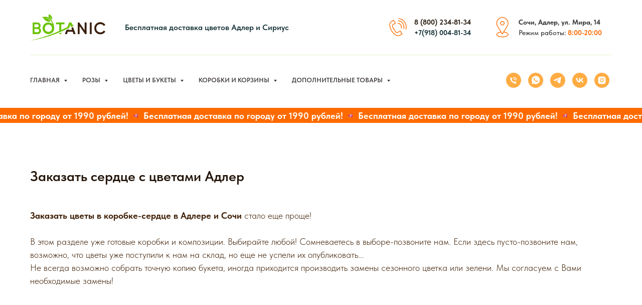

--- FILE ---
content_type: text/html; charset=UTF-8
request_url: https://botanic-bar.ru/korobka_serdce
body_size: 56985
content:
<!DOCTYPE html> <html lang="ru"> <head> <meta charset="utf-8" /> <meta http-equiv="Content-Type" content="text/html; charset=utf-8" /> <meta name="viewport" content="width=device-width, initial-scale=1.0" /> <meta name="google-site-verification" content="YMOSQTCHgospQnZxFThBCL6VkPluAI1ALfOTu8IrVsg" /> <meta name="yandex-verification" content="778a20209278c32e" /> <!--metatextblock--> <title>Заказать сердце с цветами Адлер| BOTANIC BAR</title> <meta name="description" content="Заказать сердце с цветами Адлер, Сочи и Красная поляна! Быстрая доставка. Только свежие цветы по низким ценам!" /> <meta name="keywords" content="Коробка сердце Сочи" /> <meta property="og:url" content="https://botanic-bar.ru/korobka_serdce" /> <meta property="og:title" content="Коробка сердце" /> <meta property="og:description" content="" /> <meta property="og:type" content="website" /> <link rel="canonical" href="https://botanic-bar.ru/korobka_serdce"> <!--/metatextblock--> <meta name="format-detection" content="telephone=no" /> <meta http-equiv="x-dns-prefetch-control" content="on"> <link rel="dns-prefetch" href="https://ws.tildacdn.com"> <link rel="dns-prefetch" href="https://static.tildacdn.com"> <link rel="shortcut icon" href="https://static.tildacdn.com/tild6639-3838-4937-a534-613034636230/favicon.ico" type="image/x-icon" /> <link rel="apple-touch-icon" href="https://static.tildacdn.com/tild6262-3935-4665-a339-323232326363/244__129.png"> <link rel="apple-touch-icon" sizes="76x76" href="https://static.tildacdn.com/tild6262-3935-4665-a339-323232326363/244__129.png"> <link rel="apple-touch-icon" sizes="152x152" href="https://static.tildacdn.com/tild6262-3935-4665-a339-323232326363/244__129.png"> <link rel="apple-touch-startup-image" href="https://static.tildacdn.com/tild6262-3935-4665-a339-323232326363/244__129.png"> <meta name="msapplication-TileColor" content="#000000"> <meta name="msapplication-TileImage" content="https://static.tildacdn.com/tild3330-3236-4337-b739-303139356537/244__129.png"> <!-- Assets --> <script src="https://neo.tildacdn.com/js/tilda-fallback-1.0.min.js" async charset="utf-8"></script> <link rel="stylesheet" href="https://static.tildacdn.com/css/tilda-grid-3.0.min.css" type="text/css" media="all" onerror="this.loaderr='y';"/> <link rel="stylesheet" href="https://static.tildacdn.com/ws/project3409181/tilda-blocks-page16402687.min.css?t=1768842452" type="text/css" media="all" onerror="this.loaderr='y';" /> <link rel="stylesheet" href="https://static.tildacdn.com/css/tilda-animation-2.0.min.css" type="text/css" media="all" onerror="this.loaderr='y';" /> <link rel="stylesheet" href="https://static.tildacdn.com/css/tilda-popup-1.1.min.css" type="text/css" media="print" onload="this.media='all';" onerror="this.loaderr='y';" /> <noscript><link rel="stylesheet" href="https://static.tildacdn.com/css/tilda-popup-1.1.min.css" type="text/css" media="all" /></noscript> <link rel="stylesheet" href="https://static.tildacdn.com/css/tilda-slds-1.4.min.css" type="text/css" media="print" onload="this.media='all';" onerror="this.loaderr='y';" /> <noscript><link rel="stylesheet" href="https://static.tildacdn.com/css/tilda-slds-1.4.min.css" type="text/css" media="all" /></noscript> <link rel="stylesheet" href="https://static.tildacdn.com/css/tilda-catalog-1.1.min.css" type="text/css" media="print" onload="this.media='all';" onerror="this.loaderr='y';" /> <noscript><link rel="stylesheet" href="https://static.tildacdn.com/css/tilda-catalog-1.1.min.css" type="text/css" media="all" /></noscript> <link rel="stylesheet" href="https://static.tildacdn.com/css/tilda-forms-1.0.min.css" type="text/css" media="all" onerror="this.loaderr='y';" /> <link rel="stylesheet" href="https://static.tildacdn.com/css/tilda-catalog-filters-1.0.min.css" type="text/css" media="all" onerror="this.loaderr='y';" /> <link rel="stylesheet" href="https://static.tildacdn.com/css/tilda-menusub-1.0.min.css" type="text/css" media="print" onload="this.media='all';" onerror="this.loaderr='y';" /> <noscript><link rel="stylesheet" href="https://static.tildacdn.com/css/tilda-menusub-1.0.min.css" type="text/css" media="all" /></noscript> <link rel="stylesheet" href="https://static.tildacdn.com/css/tilda-menu-widgeticons-1.0.min.css" type="text/css" media="all" onerror="this.loaderr='y';" /> <link rel="stylesheet" href="https://static.tildacdn.com/css/tilda-wishlist-1.0.min.css" type="text/css" media="all" onerror="this.loaderr='y';" /> <link rel="stylesheet" href="https://static.tildacdn.com/css/tilda-cart-1.0.min.css" type="text/css" media="all" onerror="this.loaderr='y';" /> <link rel="stylesheet" href="https://static.tildacdn.com/css/tilda-cards-1.0.min.css" type="text/css" media="all" onerror="this.loaderr='y';" /> <link rel="stylesheet" href="https://static.tildacdn.com/css/tilda-zoom-2.0.min.css" type="text/css" media="print" onload="this.media='all';" onerror="this.loaderr='y';" /> <noscript><link rel="stylesheet" href="https://static.tildacdn.com/css/tilda-zoom-2.0.min.css" type="text/css" media="all" /></noscript> <link rel="stylesheet" href="https://static.tildacdn.com/css/fonts-tildasans.css" type="text/css" media="all" onerror="this.loaderr='y';" /> <script nomodule src="https://static.tildacdn.com/js/tilda-polyfill-1.0.min.js" charset="utf-8"></script> <script type="text/javascript">function t_onReady(func) {if(document.readyState!='loading') {func();} else {document.addEventListener('DOMContentLoaded',func);}}
function t_onFuncLoad(funcName,okFunc,time) {if(typeof window[funcName]==='function') {okFunc();} else {setTimeout(function() {t_onFuncLoad(funcName,okFunc,time);},(time||100));}}function t_throttle(fn,threshhold,scope) {return function() {fn.apply(scope||this,arguments);};}</script> <script src="https://static.tildacdn.com/js/jquery-1.10.2.min.js" charset="utf-8" onerror="this.loaderr='y';"></script> <script src="https://static.tildacdn.com/js/tilda-scripts-3.0.min.js" charset="utf-8" defer onerror="this.loaderr='y';"></script> <script src="https://static.tildacdn.com/ws/project3409181/tilda-blocks-page16402687.min.js?t=1768842452" charset="utf-8" async onerror="this.loaderr='y';"></script> <script src="https://static.tildacdn.com/js/tilda-lazyload-1.0.min.js" charset="utf-8" async onerror="this.loaderr='y';"></script> <script src="https://static.tildacdn.com/js/tilda-animation-2.0.min.js" charset="utf-8" async onerror="this.loaderr='y';"></script> <script src="https://static.tildacdn.com/js/hammer.min.js" charset="utf-8" async onerror="this.loaderr='y';"></script> <script src="https://static.tildacdn.com/js/tilda-slds-1.4.min.js" charset="utf-8" async onerror="this.loaderr='y';"></script> <script src="https://static.tildacdn.com/js/tilda-products-1.0.min.js" charset="utf-8" async onerror="this.loaderr='y';"></script> <script src="https://static.tildacdn.com/js/tilda-catalog-1.1.min.js" charset="utf-8" async onerror="this.loaderr='y';"></script> <script src="https://static.tildacdn.com/js/tilda-menu-1.0.min.js" charset="utf-8" async onerror="this.loaderr='y';"></script> <script src="https://static.tildacdn.com/js/tilda-menusub-1.0.min.js" charset="utf-8" async onerror="this.loaderr='y';"></script> <script src="https://static.tildacdn.com/js/tilda-menu-widgeticons-1.0.min.js" charset="utf-8" async onerror="this.loaderr='y';"></script> <script src="https://static.tildacdn.com/js/tilda-popup-1.0.min.js" charset="utf-8" async onerror="this.loaderr='y';"></script> <script src="https://static.tildacdn.com/js/tilda-forms-1.0.min.js" charset="utf-8" async onerror="this.loaderr='y';"></script> <script src="https://static.tildacdn.com/js/tilda-wishlist-1.0.min.js" charset="utf-8" async onerror="this.loaderr='y';"></script> <script src="https://static.tildacdn.com/js/tilda-widget-positions-1.0.min.js" charset="utf-8" async onerror="this.loaderr='y';"></script> <script src="https://static.tildacdn.com/js/tilda-cart-1.1.min.js" charset="utf-8" async onerror="this.loaderr='y';"></script> <script src="https://static.tildacdn.com/js/tilda-cards-1.0.min.js" charset="utf-8" async onerror="this.loaderr='y';"></script> <script src="https://static.tildacdn.com/js/tilda-map-1.0.min.js" charset="utf-8" async onerror="this.loaderr='y';"></script> <script src="https://static.tildacdn.com/js/tilda-zoom-2.0.min.js" charset="utf-8" async onerror="this.loaderr='y';"></script> <script src="https://static.tildacdn.com/js/tilda-skiplink-1.0.min.js" charset="utf-8" async onerror="this.loaderr='y';"></script> <script src="https://static.tildacdn.com/js/tilda-events-1.0.min.js" charset="utf-8" async onerror="this.loaderr='y';"></script> <script type="text/javascript" src="https://static.tildacdn.com/js/tilda-buyer-dashboard-1.0.min.js" charset="utf-8" async onerror="this.loaderr='y';"></script> <!-- nominify begin --><script type="text/javascript">!function(){var t=document.createElement("script");t.type="text/javascript",t.async=!0,t.src='https://vk.com/js/api/openapi.js?169',t.onload=function(){VK.Retargeting.Init("VK-RTRG-1555399-1TV3G"),VK.Retargeting.Hit()},document.head.appendChild(t)}();</script><noscript><img src="https://vk.com/rtrg?p=VK-RTRG-1555399-1TV3G" style="position:fixed; left:-999px;" alt=""/></noscript> <meta name="yandex-verification" content="dc65f106ca677d42" /> <meta name="google-site-verification" content="p5VXKlo8nKUJY87I7jjTp0dcUIxunkTLy6eW5PneIMg" /> <script>
  $( document ).ready(function () {
    let ee = setInterval(function () {
      if (typeof window.ym != 'undefined') { //если метрика загрузилась
       $('input[name="ycli"]').each(function () { //находим все поля с нужным атрибутом
        let clientYandexId = yaCounter73008640.getClientID(); //получаем id
       $('input[name="ycli"]').val(clientYandexId); //заменяем в input значение value
       });
      clearInterval(ee);
    } else {
      console.log('Метрика не инициализирована'); //если метрика не загрузилась
    }
  }, 500); // 0,5 секунды ждать
});


<!-- B242YA start --> <script>
(function(w,d,u){
	var s=d.createElement('script');s.defer=false;s.async=false;s.id='b242ya-script';s.src=u+'?'+(Date.now()/60000|0);
	var h=d.getElementsByTagName('script')[0];h.parentNode.insertBefore(s,h);
})(window,document,'https://67p.b242ya.ru/static/js/b242ya.js');
var b242yaScript = document.querySelector('#b242ya-script');
b242yaScript.addEventListener('load', function() {
	B242YAInit({
		portal:'https://botanic-bar.bitrix24.ru/',
		pid:'4581df2926fe588a99c7b1a142d70abe',
		presets:{}
	}); 
});
</script> <!-- B242YA end --><!-- nominify end --><script type="text/javascript">window.dataLayer=window.dataLayer||[];</script> <!-- Global Site Tag (gtag.js) - Google Analytics --> <script type="text/javascript" data-tilda-cookie-type="analytics">window.mainTracker='gtag';window.gtagTrackerID='G-33R4WS0M1G';function gtag(){dataLayer.push(arguments);}
setTimeout(function(){(function(w,d,s,i){var f=d.getElementsByTagName(s)[0],j=d.createElement(s);j.async=true;j.src='https://www.googletagmanager.com/gtag/js?id='+i;f.parentNode.insertBefore(j,f);gtag('js',new Date());gtag('config',i,{});})(window,document,'script',window.gtagTrackerID);},2000);</script> <script type="text/javascript">(function() {if((/bot|google|yandex|baidu|bing|msn|duckduckbot|teoma|slurp|crawler|spider|robot|crawling|facebook/i.test(navigator.userAgent))===false&&typeof(sessionStorage)!='undefined'&&sessionStorage.getItem('visited')!=='y'&&document.visibilityState){var style=document.createElement('style');style.type='text/css';style.innerHTML='@media screen and (min-width: 980px) {.t-records {opacity: 0;}.t-records_animated {-webkit-transition: opacity ease-in-out .2s;-moz-transition: opacity ease-in-out .2s;-o-transition: opacity ease-in-out .2s;transition: opacity ease-in-out .2s;}.t-records.t-records_visible {opacity: 1;}}';document.getElementsByTagName('head')[0].appendChild(style);function t_setvisRecs(){var alr=document.querySelectorAll('.t-records');Array.prototype.forEach.call(alr,function(el) {el.classList.add("t-records_animated");});setTimeout(function() {Array.prototype.forEach.call(alr,function(el) {el.classList.add("t-records_visible");});sessionStorage.setItem("visited","y");},400);}
document.addEventListener('DOMContentLoaded',t_setvisRecs);}})();</script></head> <body class="t-body" style="margin:0;"> <!--allrecords--> <div id="allrecords" class="t-records" data-hook="blocks-collection-content-node" data-tilda-project-id="3409181" data-tilda-page-id="16402687" data-tilda-page-alias="korobka_serdce" data-tilda-formskey="c5774fb4fa47e73429ae569f1673c725" data-tilda-stat-scroll="yes" data-tilda-lazy="yes" data-tilda-project-lang="RU" data-tilda-root-zone="com" data-tilda-project-headcode="yes" data-tilda-project-country="RU"> <!--header--> <header id="t-header" class="t-records" data-hook="blocks-collection-content-node" data-tilda-project-id="3409181" data-tilda-page-id="38909357" data-tilda-page-alias="header_new" data-tilda-formskey="c5774fb4fa47e73429ae569f1673c725" data-tilda-stat-scroll="yes" data-tilda-lazy="yes" data-tilda-project-lang="RU" data-tilda-root-zone="com" data-tilda-project-headcode="yes" data-tilda-project-country="RU"> <div id="rec629008713" class="r t-rec t-rec_pt_15 t-rec_pb_105 t-screenmin-980px" style="padding-top:15px;padding-bottom:105px;background-color:#ffffff; " data-animationappear="off" data-record-type="821" data-screen-min="980px" data-bg-color="#ffffff"> <!-- t821 --> <div id="nav629008713marker"></div> <div class="tmenu-mobile"> <div class="tmenu-mobile__container"> <div class="tmenu-mobile__text t-name t-name_md" field="menu_mob_title">Меню</div> <button type="button"
class="t-menuburger t-menuburger_first "
aria-label="Навигационное меню"
aria-expanded="false"> <span style="background-color:#69c300;"></span> <span style="background-color:#69c300;"></span> <span style="background-color:#69c300;"></span> <span style="background-color:#69c300;"></span> </button> <script>function t_menuburger_init(recid) {var rec=document.querySelector('#rec' + recid);if(!rec) return;var burger=rec.querySelector('.t-menuburger');if(!burger) return;var isSecondStyle=burger.classList.contains('t-menuburger_second');if(isSecondStyle&&!window.isMobile&&!('ontouchend' in document)) {burger.addEventListener('mouseenter',function() {if(burger.classList.contains('t-menuburger-opened')) return;burger.classList.remove('t-menuburger-unhovered');burger.classList.add('t-menuburger-hovered');});burger.addEventListener('mouseleave',function() {if(burger.classList.contains('t-menuburger-opened')) return;burger.classList.remove('t-menuburger-hovered');burger.classList.add('t-menuburger-unhovered');setTimeout(function() {burger.classList.remove('t-menuburger-unhovered');},300);});}
burger.addEventListener('click',function() {if(!burger.closest('.tmenu-mobile')&&!burger.closest('.t450__burger_container')&&!burger.closest('.t466__container')&&!burger.closest('.t204__burger')&&!burger.closest('.t199__js__menu-toggler')) {burger.classList.toggle('t-menuburger-opened');burger.classList.remove('t-menuburger-unhovered');}});var menu=rec.querySelector('[data-menu="yes"]');if(!menu) return;var menuLinks=menu.querySelectorAll('.t-menu__link-item');var submenuClassList=['t978__menu-link_hook','t978__tm-link','t966__tm-link','t794__tm-link','t-menusub__target-link'];Array.prototype.forEach.call(menuLinks,function(link) {link.addEventListener('click',function() {var isSubmenuHook=submenuClassList.some(function(submenuClass) {return link.classList.contains(submenuClass);});if(isSubmenuHook) return;burger.classList.remove('t-menuburger-opened');});});menu.addEventListener('clickedAnchorInTooltipMenu',function() {burger.classList.remove('t-menuburger-opened');});}
t_onReady(function() {t_onFuncLoad('t_menuburger_init',function(){t_menuburger_init('629008713');});});</script> <style>.t-menuburger{position:relative;flex-shrink:0;width:28px;height:20px;padding:0;border:none;background-color:transparent;outline:none;-webkit-transform:rotate(0deg);transform:rotate(0deg);transition:transform .5s ease-in-out;cursor:pointer;z-index:999;}.t-menuburger span{display:block;position:absolute;width:100%;opacity:1;left:0;-webkit-transform:rotate(0deg);transform:rotate(0deg);transition:.25s ease-in-out;height:3px;background-color:#000;}.t-menuburger span:nth-child(1){top:0px;}.t-menuburger span:nth-child(2),.t-menuburger span:nth-child(3){top:8px;}.t-menuburger span:nth-child(4){top:16px;}.t-menuburger__big{width:42px;height:32px;}.t-menuburger__big span{height:5px;}.t-menuburger__big span:nth-child(2),.t-menuburger__big span:nth-child(3){top:13px;}.t-menuburger__big span:nth-child(4){top:26px;}.t-menuburger__small{width:22px;height:14px;}.t-menuburger__small span{height:2px;}.t-menuburger__small span:nth-child(2),.t-menuburger__small span:nth-child(3){top:6px;}.t-menuburger__small span:nth-child(4){top:12px;}.t-menuburger-opened span:nth-child(1){top:8px;width:0%;left:50%;}.t-menuburger-opened span:nth-child(2){-webkit-transform:rotate(45deg);transform:rotate(45deg);}.t-menuburger-opened span:nth-child(3){-webkit-transform:rotate(-45deg);transform:rotate(-45deg);}.t-menuburger-opened span:nth-child(4){top:8px;width:0%;left:50%;}.t-menuburger-opened.t-menuburger__big span:nth-child(1){top:6px;}.t-menuburger-opened.t-menuburger__big span:nth-child(4){top:18px;}.t-menuburger-opened.t-menuburger__small span:nth-child(1),.t-menuburger-opened.t-menuburger__small span:nth-child(4){top:6px;}@media (hover),(min-width:0\0){.t-menuburger_first:hover span:nth-child(1){transform:translateY(1px);}.t-menuburger_first:hover span:nth-child(4){transform:translateY(-1px);}.t-menuburger_first.t-menuburger__big:hover span:nth-child(1){transform:translateY(3px);}.t-menuburger_first.t-menuburger__big:hover span:nth-child(4){transform:translateY(-3px);}}.t-menuburger_second span:nth-child(2),.t-menuburger_second span:nth-child(3){width:80%;left:20%;right:0;}@media (hover),(min-width:0\0){.t-menuburger_second.t-menuburger-hovered span:nth-child(2),.t-menuburger_second.t-menuburger-hovered span:nth-child(3){animation:t-menuburger-anim 0.3s ease-out normal forwards;}.t-menuburger_second.t-menuburger-unhovered span:nth-child(2),.t-menuburger_second.t-menuburger-unhovered span:nth-child(3){animation:t-menuburger-anim2 0.3s ease-out normal forwards;}}.t-menuburger_second.t-menuburger-opened span:nth-child(2),.t-menuburger_second.t-menuburger-opened span:nth-child(3){left:0;right:0;width:100%!important;}.t-menuburger_third span:nth-child(4){width:70%;left:unset;right:0;}@media (hover),(min-width:0\0){.t-menuburger_third:not(.t-menuburger-opened):hover span:nth-child(4){width:100%;}}.t-menuburger_third.t-menuburger-opened span:nth-child(4){width:0!important;right:50%;}.t-menuburger_fourth{height:12px;}.t-menuburger_fourth.t-menuburger__small{height:8px;}.t-menuburger_fourth.t-menuburger__big{height:18px;}.t-menuburger_fourth span:nth-child(2),.t-menuburger_fourth span:nth-child(3){top:4px;opacity:0;}.t-menuburger_fourth span:nth-child(4){top:8px;}.t-menuburger_fourth.t-menuburger__small span:nth-child(2),.t-menuburger_fourth.t-menuburger__small span:nth-child(3){top:3px;}.t-menuburger_fourth.t-menuburger__small span:nth-child(4){top:6px;}.t-menuburger_fourth.t-menuburger__small span:nth-child(2),.t-menuburger_fourth.t-menuburger__small span:nth-child(3){top:3px;}.t-menuburger_fourth.t-menuburger__small span:nth-child(4){top:6px;}.t-menuburger_fourth.t-menuburger__big span:nth-child(2),.t-menuburger_fourth.t-menuburger__big span:nth-child(3){top:6px;}.t-menuburger_fourth.t-menuburger__big span:nth-child(4){top:12px;}@media (hover),(min-width:0\0){.t-menuburger_fourth:not(.t-menuburger-opened):hover span:nth-child(1){transform:translateY(1px);}.t-menuburger_fourth:not(.t-menuburger-opened):hover span:nth-child(4){transform:translateY(-1px);}.t-menuburger_fourth.t-menuburger__big:not(.t-menuburger-opened):hover span:nth-child(1){transform:translateY(3px);}.t-menuburger_fourth.t-menuburger__big:not(.t-menuburger-opened):hover span:nth-child(4){transform:translateY(-3px);}}.t-menuburger_fourth.t-menuburger-opened span:nth-child(1),.t-menuburger_fourth.t-menuburger-opened span:nth-child(4){top:4px;}.t-menuburger_fourth.t-menuburger-opened span:nth-child(2),.t-menuburger_fourth.t-menuburger-opened span:nth-child(3){opacity:1;}@keyframes t-menuburger-anim{0%{width:80%;left:20%;right:0;}50%{width:100%;left:0;right:0;}100%{width:80%;left:0;right:20%;}}@keyframes t-menuburger-anim2{0%{width:80%;left:0;}50%{width:100%;right:0;left:0;}100%{width:80%;left:20%;right:0;}}</style> </div> </div> <style>.tmenu-mobile{background-color:#111;display:none;width:100%;top:0;z-index:990;}.tmenu-mobile_positionfixed{position:fixed;}.tmenu-mobile__text{color:#fff;}.tmenu-mobile__container{min-height:64px;padding:20px;position:relative;box-sizing:border-box;display:-webkit-flex;display:-ms-flexbox;display:flex;-webkit-align-items:center;-ms-flex-align:center;align-items:center;-webkit-justify-content:space-between;-ms-flex-pack:justify;justify-content:space-between;}.tmenu-mobile__list{display:block;}.tmenu-mobile__burgerlogo{display:inline-block;font-size:24px;font-weight:400;white-space:nowrap;vertical-align:middle;}.tmenu-mobile__imglogo{height:auto;display:block;max-width:300px!important;box-sizing:border-box;padding:0;margin:0 auto;}@media screen and (max-width:980px){.tmenu-mobile__menucontent_hidden{display:none;height:100%;}.tmenu-mobile{display:block;}}@media screen and (max-width:980px){#rec629008713 .t-menuburger{-webkit-order:1;-ms-flex-order:1;order:1;}}</style> <style> #rec629008713 .tmenu-mobile__burgerlogo a{color:#112e34;font-weight:600;}</style> <style> #rec629008713 .tmenu-mobile__burgerlogo__title{color:#112e34;font-weight:600;}</style> <div id="nav629008713" class="t821 t821__positionabsolute tmenu-mobile__menucontent_hidden" style="background-color: rgba(255,255,255,1); " data-bgcolor-hex="#ffffff" data-bgcolor-rgba="rgba(255,255,255,1)" data-navmarker="nav629008713marker" data-appearoffset="" data-bgopacity-two="" data-menushadow="" data-menushadow-css="" data-bgopacity="1" data-menu="yes"> <div class="t821__maincontainer t821__c12collumns" style=""> <div class="t821__leftwrapper" style="padding-left:20px;"> <div class="t821__logo-wrapper t821__logo-wrapper_inlineblock"> <a href="https://botanic-bar.ru/"> <img class="t821__imglogo t821__imglogomobile"
src="https://static.tildacdn.com/tild3261-3836-4331-a438-323535386662/3.png"
imgfield="img"
style="max-width: 150px; width: 150px;"
alt=""> </a> </div> <div class="t821__logo-descr t821__logo-descr_inlineblock t-name t-name_xs" field="subtitle">Бесплатная доставка цветов Адлер и Сириус</div> </div> <div class="t821__rightwrapper" style="padding-right:20px;"> <div class="t821__phone-container" style="padding-right:20px;"> <svg role="presentation" class="t821__phone-icon" imgfield="img2" width="45px" height="45px" fill="#ff6a00" xmlns="http://www.w3.org/2000/svg" viewBox="0 0 100.353 100.352"><path d="M39.514 85.637c3.975 2.226 7.89 3.344 11.537 3.344 3.053-.001 5.918-.785 8.468-2.359l9.399-5.798a1.5 1.5 0 0 0 .489-2.065L61.26 65.555a1.502 1.502 0 0 0-2.065-.488l-9.47 5.845c-1.456.898-3.324 1.185-5.121.79-1.797-.396-3.331-1.438-4.209-2.862L27.524 47.981c-1.861-3.016-.923-6.984 2.091-8.845l.001-.001 9.829-6.068a1.5 1.5 0 0 0 .488-2.064l-8.148-13.201a1.498 1.498 0 0 0-2.064-.489L19.9 23.375c-10.946 6.756-10.562 24.491.936 43.129 5.271 8.546 11.905 15.341 18.678 19.133zm-18.037-59.71l8.544-5.273 6.573 10.648-8.553 5.28-.004.003c-4.418 2.731-5.794 8.548-3.065 12.97l12.871 20.858c1.301 2.111 3.531 3.648 6.117 4.218 2.551.559 5.228.136 7.341-1.168l8.193-5.057 6.572 10.65-8.123 5.011c-5.932 3.66-12.499 1.45-16.963-1.049-6.335-3.548-12.583-9.972-17.591-18.09-10.57-17.134-11.356-33.172-1.912-39.001zM49.58 33.552c4.854.287 9.15 2.781 11.788 6.844 2.522 3.872 3.129 8.617 1.664 13.019a1.498 1.498 0 0 0 1.423 1.973c.629 0 1.214-.397 1.423-1.026 1.756-5.274 1.028-10.962-1.995-15.602-3.114-4.798-8.396-7.865-14.126-8.204-.835-.035-1.537.582-1.586 1.409a1.5 1.5 0 0 0 1.409 1.587z"/><path d="M51.68 22.418c7.86.903 14.837 5.216 19.142 11.831a26.37 26.37 0 0 1 3.242 21.664 1.498 1.498 0 0 0 1.442 1.914 1.5 1.5 0 0 0 1.44-1.086 29.372 29.372 0 0 0-3.61-24.128c-4.794-7.367-12.562-12.169-21.314-13.175-.807-.095-1.566.496-1.661 1.319s.495 1.566 1.319 1.661z"/><path d="M53.731 12.612A36.328 36.328 0 0 1 79.198 28.8a36.424 36.424 0 0 1 4.633 29.301 1.5 1.5 0 0 0 1.45 1.89c.661 0 1.268-.44 1.447-1.11a39.425 39.425 0 0 0-5.015-31.717A39.329 39.329 0 0 0 54.146 9.641a1.504 1.504 0 0 0-1.692 1.279 1.498 1.498 0 0 0 1.277 1.692z"/></svg> <span class="t821__text t821__text-descr t-descr t-descr_xxs" field="descr"><strong style="color: rgb(0, 0, 0);"><a href="tel:88002348134" style="color: rgb(33, 19, 8);">8 (800) 234-81-34</a></strong><br /><strong style="color: rgb(17, 46, 52);"><a href="tel:+79180048134" style="color: rgb(17, 46, 52);">+7(918) 004-81-34</a></strong></span> </div> <div class="t821__adress-container" style="padding-right:20px;"> <svg role="presentation" class="t821__adress-icon" imgfield="img3" width="45px" height="45px" fill="#ff6a00" xmlns="http://www.w3.org/2000/svg" viewBox="0 0 100.353 100.352"><path d="M58.23 69.992l14.993-24.108c.049-.078.09-.16.122-.245a26.697 26.697 0 0 0 3.956-13.969c0-14.772-12.018-26.79-26.79-26.79S23.72 16.898 23.72 31.67c0 4.925 1.369 9.75 3.96 13.975.03.074.065.146.107.216l14.455 24.191c-11.221 1.586-18.6 6.2-18.6 11.797 0 6.935 11.785 12.366 26.829 12.366S77.3 88.783 77.3 81.849c.001-5.623-7.722-10.34-19.07-11.857zM30.373 44.294A23.708 23.708 0 0 1 26.72 31.67c0-13.118 10.672-23.79 23.791-23.79 13.118 0 23.79 10.672 23.79 23.79 0 4.457-1.263 8.822-3.652 12.624-.05.08-.091.163-.124.249L54.685 70.01c-.238.365-.285.448-.576.926l-4 6.432-19.602-32.804a1.508 1.508 0 0 0-.134-.27zm20.099 46.921c-14.043 0-23.829-4.937-23.829-9.366 0-4.02 7.37-7.808 17.283-8.981l4.87 8.151c.269.449.751.726 1.274.73h.013c.518 0 1-.268 1.274-.708l5.12-8.232C66.548 73.9 74.3 77.784 74.3 81.849c.001 4.43-9.785 9.366-23.828 9.366z"/><path d="M60.213 31.67c0-5.371-4.37-9.741-9.741-9.741s-9.741 4.37-9.741 9.741 4.37 9.741 9.741 9.741c5.371 0 9.741-4.37 9.741-9.741zm-16.482 0c0-3.717 3.024-6.741 6.741-6.741s6.741 3.024 6.741 6.741-3.023 6.741-6.741 6.741-6.741-3.024-6.741-6.741z"/></svg> <span class="t821__text t821__text-text t-descr t-descr_xxs" field="text"><strong>Сочи, Адлер, ул. Мира, 14</strong><br />Режим работы: <strong style="color: rgb(255, 106, 0);">8:00-20:00</strong></span> </div> </div> <div class="t821__linewrapper"> <hr class="t821__horizontalline" style="margin: 0 20px 0 20px; background-color:#69c300; height:1px; opacity:0.2;"> </div> </div> </div> <style>@media screen and (max-width:640px){#rec629008713 .t821__logo-wrapper_inlineblock{margin-bottom:5px;}}</style> <script>t_onReady(function() {var rec=document.querySelector('#rec629008713');if(!rec) return
var wrapperBlock=rec.querySelector('.t821');if(wrapperBlock) {t_onFuncLoad('t_menu__createMobileMenu',function(){t_menu__createMobileMenu('629008713','.t821');});}});</script> <script>t_onReady(function() {t_onFuncLoad('t821_init',function(){t821_init('629008713');});});</script> <style>#rec629008713 .t-menu__link-item{}@supports (overflow:-webkit-marquee) and (justify-content:inherit){#rec629008713 .t-menu__link-item,#rec629008713 .t-menu__link-item.t-active{opacity:1 !important;}}</style> <style> #rec629008713 .t821__logo{color:#112e34;font-weight:600;}#rec629008713 .t821__logo-descr{color:#112e34;}#rec629008713 .t821__text-descr{color:#333333;font-weight:500;}#rec629008713 .t821__text-text{color:#333333;font-weight:500;}</style> </div> <div id="rec629008714" class="r t-rec t-rec_pt_0 t-rec_pb_0 t-screenmin-980px" style="padding-top:0px;padding-bottom:0px;background-color:#ffffff; " data-record-type="257" data-screen-min="980px" data-bg-color="#ffffff"> <!-- T228 --> <div id="nav629008714marker"></div> <div class="tmenu-mobile tmenu-mobile_positionfixed"> <div class="tmenu-mobile__container"> <div class="tmenu-mobile__text t-name t-name_md" field="menu_mob_title">Меню</div> <button type="button"
class="t-menuburger t-menuburger_first "
aria-label="Навигационное меню"
aria-expanded="false"> <span style="background-color:#6bc200;"></span> <span style="background-color:#6bc200;"></span> <span style="background-color:#6bc200;"></span> <span style="background-color:#6bc200;"></span> </button> <script>function t_menuburger_init(recid) {var rec=document.querySelector('#rec' + recid);if(!rec) return;var burger=rec.querySelector('.t-menuburger');if(!burger) return;var isSecondStyle=burger.classList.contains('t-menuburger_second');if(isSecondStyle&&!window.isMobile&&!('ontouchend' in document)) {burger.addEventListener('mouseenter',function() {if(burger.classList.contains('t-menuburger-opened')) return;burger.classList.remove('t-menuburger-unhovered');burger.classList.add('t-menuburger-hovered');});burger.addEventListener('mouseleave',function() {if(burger.classList.contains('t-menuburger-opened')) return;burger.classList.remove('t-menuburger-hovered');burger.classList.add('t-menuburger-unhovered');setTimeout(function() {burger.classList.remove('t-menuburger-unhovered');},300);});}
burger.addEventListener('click',function() {if(!burger.closest('.tmenu-mobile')&&!burger.closest('.t450__burger_container')&&!burger.closest('.t466__container')&&!burger.closest('.t204__burger')&&!burger.closest('.t199__js__menu-toggler')) {burger.classList.toggle('t-menuburger-opened');burger.classList.remove('t-menuburger-unhovered');}});var menu=rec.querySelector('[data-menu="yes"]');if(!menu) return;var menuLinks=menu.querySelectorAll('.t-menu__link-item');var submenuClassList=['t978__menu-link_hook','t978__tm-link','t966__tm-link','t794__tm-link','t-menusub__target-link'];Array.prototype.forEach.call(menuLinks,function(link) {link.addEventListener('click',function() {var isSubmenuHook=submenuClassList.some(function(submenuClass) {return link.classList.contains(submenuClass);});if(isSubmenuHook) return;burger.classList.remove('t-menuburger-opened');});});menu.addEventListener('clickedAnchorInTooltipMenu',function() {burger.classList.remove('t-menuburger-opened');});}
t_onReady(function() {t_onFuncLoad('t_menuburger_init',function(){t_menuburger_init('629008714');});});</script> <style>.t-menuburger{position:relative;flex-shrink:0;width:28px;height:20px;padding:0;border:none;background-color:transparent;outline:none;-webkit-transform:rotate(0deg);transform:rotate(0deg);transition:transform .5s ease-in-out;cursor:pointer;z-index:999;}.t-menuburger span{display:block;position:absolute;width:100%;opacity:1;left:0;-webkit-transform:rotate(0deg);transform:rotate(0deg);transition:.25s ease-in-out;height:3px;background-color:#000;}.t-menuburger span:nth-child(1){top:0px;}.t-menuburger span:nth-child(2),.t-menuburger span:nth-child(3){top:8px;}.t-menuburger span:nth-child(4){top:16px;}.t-menuburger__big{width:42px;height:32px;}.t-menuburger__big span{height:5px;}.t-menuburger__big span:nth-child(2),.t-menuburger__big span:nth-child(3){top:13px;}.t-menuburger__big span:nth-child(4){top:26px;}.t-menuburger__small{width:22px;height:14px;}.t-menuburger__small span{height:2px;}.t-menuburger__small span:nth-child(2),.t-menuburger__small span:nth-child(3){top:6px;}.t-menuburger__small span:nth-child(4){top:12px;}.t-menuburger-opened span:nth-child(1){top:8px;width:0%;left:50%;}.t-menuburger-opened span:nth-child(2){-webkit-transform:rotate(45deg);transform:rotate(45deg);}.t-menuburger-opened span:nth-child(3){-webkit-transform:rotate(-45deg);transform:rotate(-45deg);}.t-menuburger-opened span:nth-child(4){top:8px;width:0%;left:50%;}.t-menuburger-opened.t-menuburger__big span:nth-child(1){top:6px;}.t-menuburger-opened.t-menuburger__big span:nth-child(4){top:18px;}.t-menuburger-opened.t-menuburger__small span:nth-child(1),.t-menuburger-opened.t-menuburger__small span:nth-child(4){top:6px;}@media (hover),(min-width:0\0){.t-menuburger_first:hover span:nth-child(1){transform:translateY(1px);}.t-menuburger_first:hover span:nth-child(4){transform:translateY(-1px);}.t-menuburger_first.t-menuburger__big:hover span:nth-child(1){transform:translateY(3px);}.t-menuburger_first.t-menuburger__big:hover span:nth-child(4){transform:translateY(-3px);}}.t-menuburger_second span:nth-child(2),.t-menuburger_second span:nth-child(3){width:80%;left:20%;right:0;}@media (hover),(min-width:0\0){.t-menuburger_second.t-menuburger-hovered span:nth-child(2),.t-menuburger_second.t-menuburger-hovered span:nth-child(3){animation:t-menuburger-anim 0.3s ease-out normal forwards;}.t-menuburger_second.t-menuburger-unhovered span:nth-child(2),.t-menuburger_second.t-menuburger-unhovered span:nth-child(3){animation:t-menuburger-anim2 0.3s ease-out normal forwards;}}.t-menuburger_second.t-menuburger-opened span:nth-child(2),.t-menuburger_second.t-menuburger-opened span:nth-child(3){left:0;right:0;width:100%!important;}.t-menuburger_third span:nth-child(4){width:70%;left:unset;right:0;}@media (hover),(min-width:0\0){.t-menuburger_third:not(.t-menuburger-opened):hover span:nth-child(4){width:100%;}}.t-menuburger_third.t-menuburger-opened span:nth-child(4){width:0!important;right:50%;}.t-menuburger_fourth{height:12px;}.t-menuburger_fourth.t-menuburger__small{height:8px;}.t-menuburger_fourth.t-menuburger__big{height:18px;}.t-menuburger_fourth span:nth-child(2),.t-menuburger_fourth span:nth-child(3){top:4px;opacity:0;}.t-menuburger_fourth span:nth-child(4){top:8px;}.t-menuburger_fourth.t-menuburger__small span:nth-child(2),.t-menuburger_fourth.t-menuburger__small span:nth-child(3){top:3px;}.t-menuburger_fourth.t-menuburger__small span:nth-child(4){top:6px;}.t-menuburger_fourth.t-menuburger__small span:nth-child(2),.t-menuburger_fourth.t-menuburger__small span:nth-child(3){top:3px;}.t-menuburger_fourth.t-menuburger__small span:nth-child(4){top:6px;}.t-menuburger_fourth.t-menuburger__big span:nth-child(2),.t-menuburger_fourth.t-menuburger__big span:nth-child(3){top:6px;}.t-menuburger_fourth.t-menuburger__big span:nth-child(4){top:12px;}@media (hover),(min-width:0\0){.t-menuburger_fourth:not(.t-menuburger-opened):hover span:nth-child(1){transform:translateY(1px);}.t-menuburger_fourth:not(.t-menuburger-opened):hover span:nth-child(4){transform:translateY(-1px);}.t-menuburger_fourth.t-menuburger__big:not(.t-menuburger-opened):hover span:nth-child(1){transform:translateY(3px);}.t-menuburger_fourth.t-menuburger__big:not(.t-menuburger-opened):hover span:nth-child(4){transform:translateY(-3px);}}.t-menuburger_fourth.t-menuburger-opened span:nth-child(1),.t-menuburger_fourth.t-menuburger-opened span:nth-child(4){top:4px;}.t-menuburger_fourth.t-menuburger-opened span:nth-child(2),.t-menuburger_fourth.t-menuburger-opened span:nth-child(3){opacity:1;}@keyframes t-menuburger-anim{0%{width:80%;left:20%;right:0;}50%{width:100%;left:0;right:0;}100%{width:80%;left:0;right:20%;}}@keyframes t-menuburger-anim2{0%{width:80%;left:0;}50%{width:100%;right:0;left:0;}100%{width:80%;left:20%;right:0;}}</style> </div> </div> <style>.tmenu-mobile{background-color:#111;display:none;width:100%;top:0;z-index:990;}.tmenu-mobile_positionfixed{position:fixed;}.tmenu-mobile__text{color:#fff;}.tmenu-mobile__container{min-height:64px;padding:20px;position:relative;box-sizing:border-box;display:-webkit-flex;display:-ms-flexbox;display:flex;-webkit-align-items:center;-ms-flex-align:center;align-items:center;-webkit-justify-content:space-between;-ms-flex-pack:justify;justify-content:space-between;}.tmenu-mobile__list{display:block;}.tmenu-mobile__burgerlogo{display:inline-block;font-size:24px;font-weight:400;white-space:nowrap;vertical-align:middle;}.tmenu-mobile__imglogo{height:auto;display:block;max-width:300px!important;box-sizing:border-box;padding:0;margin:0 auto;}@media screen and (max-width:980px){.tmenu-mobile__menucontent_hidden{display:none;height:100%;}.tmenu-mobile{display:block;}}@media screen and (max-width:980px){#rec629008714 .tmenu-mobile{background-color:#ffffff;}#rec629008714 .tmenu-mobile__menucontent_fixed{position:fixed;top:64px;}#rec629008714 .tmenu-mobile__burgerlogo,#rec629008714 .tmenu-mobile__text{-webkit-order:1;-ms-flex-order:1;order:1;}}</style> <style> #rec629008714 .tmenu-mobile__burgerlogo a{color:#333333;}</style> <style> #rec629008714 .tmenu-mobile__burgerlogo__title{color:#333333;}</style> <div id="nav629008714" class="t228 t228__positionstatic tmenu-mobile__menucontent_hidden tmenu-mobile__menucontent_fixed" style="background-color: rgba(255,255,255,1); " data-bgcolor-hex="#ffffff" data-bgcolor-rgba="rgba(255,255,255,1)" data-navmarker="nav629008714marker" data-appearoffset="400px" data-bgopacity-two="" data-menushadow="" data-menushadow-css="" data-bgopacity="1" data-menu-items-align="left" data-menu="yes"> <div class="t228__maincontainer t228__c12collumns" style=""> <div class="t228__padding40px"></div> <div class="t228__leftside"> </div> <div class="t228__centerside t228__menualign_left"> <nav class="t228__centercontainer"> <ul role="list" class="t228__list t-menu__list"> <li class="t228__list_item"
style="padding:0 15px 0 0;"> <a class="t-menu__link-item"
href=""
aria-expanded="false" role="button" data-menu-submenu-hook="link_sub1_629008714" data-menu-item-number="1">
Главная
</a> <div class="t-menusub" data-submenu-hook="link_sub1_629008714" data-submenu-margin="15px" data-add-submenu-arrow="on"> <div class="t-menusub__menu"> <div class="t-menusub__content"> <ul role="list" class="t-menusub__list"> <li class="t-menusub__list-item t-name t-name_xs"> <a class="t-menusub__link-item t-name t-name_xs"
href="https://botanic-bar.ru" data-menu-item-number="1">Главная страница</a> </li> <li class="t-menusub__list-item t-name t-name_xs"> <a class="t-menusub__link-item t-name t-name_xs"
href="https://botanic-bar.ru/delivery" data-menu-item-number="1">Условия доставки</a> </li> <li class="t-menusub__list-item t-name t-name_xs"> <a class="t-menusub__link-item t-name t-name_xs"
href="https://botanic-bar.ru/return_of_flowers" data-menu-item-number="1">Условия возврата</a> </li> <li class="t-menusub__list-item t-name t-name_xs"> <a class="t-menusub__link-item t-name t-name_xs"
href="https://botanic-bar.ru/sales" data-menu-item-number="1">Действующие акции</a> </li> <li class="t-menusub__list-item t-name t-name_xs"> <a class="t-menusub__link-item t-name t-name_xs"
href="https://botanic-bar.ru/contacts" data-menu-item-number="1">Наши контакты</a> </li> <li class="t-menusub__list-item t-name t-name_xs"> <a class="t-menusub__link-item t-name t-name_xs"
href="/ves_mag" data-menu-item-number="1">Все товары магазина</a> </li> </ul> </div> </div> </div> </li> <li class="t228__list_item"
style="padding:0 15px;"> <a class="t-menu__link-item"
href=""
aria-expanded="false" role="button" data-menu-submenu-hook="link_sub2_629008714" data-menu-item-number="2">
Розы
</a> <div class="t-menusub" data-submenu-hook="link_sub2_629008714" data-submenu-margin="15px" data-add-submenu-arrow="on"> <div class="t-menusub__menu"> <div class="t-menusub__content"> <ul role="list" class="t-menusub__list"> <li class="t-menusub__list-item t-name t-name_xs"> <a class="t-menusub__link-item t-name t-name_xs"
href="https://botanic-bar.ru/odnogolovie_rozi_shtuchno" data-menu-item-number="2">Розы штучно</a> </li> <li class="t-menusub__list-item t-name t-name_xs"> <a class="t-menusub__link-item t-name t-name_xs"
href="https://botanic-bar.ru/buketi_iz_roz" data-menu-item-number="2">Букеты из роз</a> </li> </ul> </div> </div> </div> </li> <li class="t228__list_item"
style="padding:0 15px;"> <a class="t-menu__link-item"
href=""
aria-expanded="false" role="button" data-menu-submenu-hook="link_sub3_629008714" data-menu-item-number="3">
Цветы и букеты
</a> <div class="t-menusub" data-submenu-hook="link_sub3_629008714" data-submenu-margin="15px" data-add-submenu-arrow="on"> <div class="t-menusub__menu"> <div class="t-menusub__content"> <ul role="list" class="t-menusub__list"> <li class="t-menusub__list-item t-name t-name_xs"> <a class="t-menusub__link-item t-name t-name_xs"
href="https://botanic-bar.ru/vse_bukety" data-menu-item-number="3">Все букеты</a> </li> <li class="t-menusub__list-item t-name t-name_xs"> <a class="t-menusub__link-item t-name t-name_xs"
href="/kupit_pioni_v_sochi" data-menu-item-number="3">Пионы</a> </li> <li class="t-menusub__list-item t-name t-name_xs"> <a class="t-menusub__link-item t-name t-name_xs"
href="https://botanic-bar.ru/tcvetochniy_magazin_sochi" data-menu-item-number="3">Букеты из хризантемы</a> </li> <li class="t-menusub__list-item t-name t-name_xs"> <a class="t-menusub__link-item t-name t-name_xs"
href="https://botanic-bar.ru/dostavka_tcvetov_na_dom_sochi" data-menu-item-number="3">Орхидея</a> </li> <li class="t-menusub__list-item t-name t-name_xs"> <a class="t-menusub__link-item t-name t-name_xs"
href="https://botanic-bar.ru/gortenziya_kupit_buket" data-menu-item-number="3">Гортензия</a> </li> <li class="t-menusub__list-item t-name t-name_xs"> <a class="t-menusub__link-item t-name t-name_xs"
href="https://botanic-bar.ru/tcvety_gerbery_sochi" data-menu-item-number="3">Гербера</a> </li> <li class="t-menusub__list-item t-name t-name_xs"> <a class="t-menusub__link-item t-name t-name_xs"
href="https://botanic-bar.ru/buket_liliy_kupit_v_sochi" data-menu-item-number="3">Лилия</a> </li> <li class="t-menusub__list-item t-name t-name_xs"> <a class="t-menusub__link-item t-name t-name_xs"
href="https://botanic-bar.ru/buket_iz_gvozdik_sochi" data-menu-item-number="3">Гипсофила</a> </li> <li class="t-menusub__list-item t-name t-name_xs"> <a class="t-menusub__link-item t-name t-name_xs"
href="https://botanic-bar.ru/dostavka_tcvetov_sochi_nedorogo" data-menu-item-number="3">Лизиантус (эустома)</a> </li> <li class="t-menusub__list-item t-name t-name_xs"> <a class="t-menusub__link-item t-name t-name_xs"
href="/tcvety_na_8_marta_v_sochi" data-menu-item-number="3">Тюльпаны и весенники</a> </li> </ul> </div> </div> </div> </li> <li class="t228__list_item"
style="padding:0 15px;"> <a class="t-menu__link-item"
href=""
aria-expanded="false" role="button" data-menu-submenu-hook="link_sub4_629008714" data-menu-item-number="4">
Коробки и корзины
</a> <div class="t-menusub" data-submenu-hook="link_sub4_629008714" data-submenu-margin="15px" data-add-submenu-arrow="on"> <div class="t-menusub__menu"> <div class="t-menusub__content"> <ul role="list" class="t-menusub__list"> <li class="t-menusub__list-item t-name t-name_xs"> <a class="t-menusub__link-item t-name t-name_xs"
href="https://botanic-bar.ru/korobki_cilindr_shlyapnie" data-menu-item-number="4">Цветы в коробках</a> </li> <li class="t-menusub__list-item t-name t-name_xs"> <a class="t-menusub__link-item t-name t-name_xs"
href="https://botanic-bar.ru/tcvety_v_korzine_sochi" data-menu-item-number="4">Цветы в корзинах и ящиках</a> </li> <li class="t-menusub__list-item t-name t-name_xs"> <a class="t-menusub__link-item t-name t-name_xs"
href="https://botanic-bar.ru/korobki_i_kompozicii_s_rozami" data-menu-item-number="4">Композиции</a> </li> </ul> </div> </div> </div> </li> <li class="t228__list_item"
style="padding:0 0 0 15px;"> <a class="t-menu__link-item"
href=""
aria-expanded="false" role="button" data-menu-submenu-hook="link_sub5_629008714" data-menu-item-number="5">
Дополнительные товары
</a> <div class="t-menusub" data-submenu-hook="link_sub5_629008714" data-submenu-margin="15px" data-add-submenu-arrow="on"> <div class="t-menusub__menu"> <div class="t-menusub__content"> <ul role="list" class="t-menusub__list"> <li class="t-menusub__list-item t-name t-name_xs"> <a class="t-menusub__link-item t-name t-name_xs"
href="https://botanic-bar.ru/dostavka_sharikov_sochi" data-menu-item-number="5">Шарики наборы</a> </li> <li class="t-menusub__list-item t-name t-name_xs"> <a class="t-menusub__link-item t-name t-name_xs"
href="https://botanic-bar.ru/myagkie_igrushki" data-menu-item-number="5">Мягкие игрушки</a> </li> <li class="t-menusub__list-item t-name t-name_xs"> <a class="t-menusub__link-item t-name t-name_xs"
href="https://botanic-bar.ru/sladosti" data-menu-item-number="5">Сладости, шоколад</a> </li> <li class="t-menusub__list-item t-name t-name_xs"> <a class="t-menusub__link-item t-name t-name_xs"
href="https://botanic-bar.ru/zakazat_shariki_sochi" data-menu-item-number="5">Шарики штучно</a> </li> <li class="t-menusub__list-item t-name t-name_xs"> <a class="t-menusub__link-item t-name t-name_xs"
href="https://botanic-bar.ru/shariki_adler_dostavka" data-menu-item-number="5">Шарики цифры</a> </li> <li class="t-menusub__list-item t-name t-name_xs"> <a class="t-menusub__link-item t-name t-name_xs"
href="/shariki_sochi_kupit" data-menu-item-number="5">Шарики фигуры</a> </li> <li class="t-menusub__list-item t-name t-name_xs"> <a class="t-menusub__link-item t-name t-name_xs"
href="https://botanic-bar.ru/otkrytki" data-menu-item-number="5">Открытки</a> </li> <li class="t-menusub__list-item t-name t-name_xs"> <a class="t-menusub__link-item t-name t-name_xs"
href="https://botanic-bar.ru/tovary_dlya_prazdnika" data-menu-item-number="5">Свечи для торта</a> </li> <li class="t-menusub__list-item t-name t-name_xs"> <a class="t-menusub__link-item t-name t-name_xs"
href="https://botanic-bar.ru/kustovie_rozi_shtuchno" data-menu-item-number="5">Посуда, сервировка</a> </li> <li class="t-menusub__list-item t-name t-name_xs"> <a class="t-menusub__link-item t-name t-name_xs"
href="https://botanic-bar.ru/kupit_tsvety_v_sochi_deshevo" data-menu-item-number="5">Украшения, гирлянды</a> </li> <li class="t-menusub__list-item t-name t-name_xs"> <a class="t-menusub__link-item t-name t-name_xs"
href="https://botanic-bar.ru/zakazat_rozy_adler" data-menu-item-number="5">Подарочные пакеты</a> </li> <li class="t-menusub__list-item t-name t-name_xs"> <a class="t-menusub__link-item t-name t-name_xs"
href="https://botanic-bar.ru/shariki_adler" data-menu-item-number="5">Карнавальные аксессуары</a> </li> </ul> </div> </div> </div> </li> </ul> </nav> </div> <div class="t228__rightside"> <div class="t228__rightcontainer"> <div class="t-sociallinks"> <ul role="list" class="t-sociallinks__wrapper" aria-label="Соц. сети"> <!-- new soclinks --><li class="t-sociallinks__item t-sociallinks__item_phone"><a href="tel:+78002348134" target="_self" rel="nofollow" aria-label="Телефон" style="width: 30px; height: 30px;"><svg class="t-sociallinks__svg" role="presentation" width=30px height=30px viewBox="0 0 100 100" fill="none"
xmlns="http://www.w3.org/2000/svg"> <path fill-rule="evenodd" clip-rule="evenodd"
d="M50 100C77.6142 100 100 77.6142 100 50C100 22.3858 77.6142 0 50 0C22.3858 0 0 22.3858 0 50C0 77.6142 22.3858 100 50 100ZM50.0089 29H51.618C56.4915 29.0061 61.1633 30.9461 64.6073 34.3938C68.0512 37.8415 69.9856 42.5151 69.9856 47.3879V48.9968C69.9338 49.5699 69.6689 50.1027 69.2433 50.49C68.8177 50.8772 68.2623 51.0908 67.6868 51.0884H67.5029C66.8966 51.0358 66.3359 50.745 65.9437 50.2796C65.5516 49.8143 65.36 49.2124 65.4109 48.6061V47.3879C65.4109 43.7303 63.9578 40.2225 61.3711 37.6362C58.7844 35.0499 55.2761 33.597 51.618 33.597H50.3997C49.79 33.6488 49.1847 33.4563 48.7169 33.0619C48.2492 32.6675 47.9573 32.1035 47.9054 31.4939C47.8536 30.8843 48.0461 30.279 48.4406 29.8114C48.835 29.3437 49.3992 29.0518 50.0089 29ZM56.889 49.0132C56.4579 48.5821 56.2157 47.9975 56.2157 47.3879C56.2157 46.1687 55.7313 44.9994 54.869 44.1373C54.0068 43.2752 52.8374 42.7909 51.618 42.7909C51.0083 42.7909 50.4236 42.5488 49.9925 42.1177C49.5614 41.6867 49.3192 41.102 49.3192 40.4924C49.3192 39.8828 49.5614 39.2982 49.9925 38.8672C50.4236 38.4361 51.0083 38.1939 51.618 38.1939C54.0568 38.1939 56.3956 39.1626 58.1201 40.8868C59.8445 42.611 60.8133 44.9495 60.8133 47.3879C60.8133 47.9975 60.5711 48.5821 60.14 49.0132C59.7089 49.4442 59.1242 49.6864 58.5145 49.6864C57.9048 49.6864 57.3201 49.4442 56.889 49.0132ZM66.4011 69.0663L66.401 69.0846C66.3999 69.5725 66.2967 70.0547 66.0981 70.5003C65.8998 70.9451 65.611 71.3435 65.2499 71.67C64.8674 72.0182 64.4123 72.2771 63.9176 72.428C63.4516 72.5702 62.9613 72.6132 62.4782 72.5546C58.2475 72.53 53.4102 70.5344 49.1802 68.1761C44.8871 65.7827 41.0444 62.915 38.8019 60.9903L38.7681 60.9613L38.7367 60.9299C32.3303 54.5198 28.2175 46.1735 27.0362 37.186C26.9623 36.6765 27.0018 36.157 27.1519 35.6645C27.3027 35.1695 27.5615 34.7142 27.9094 34.3314C28.2397 33.9658 28.6436 33.6742 29.0944 33.4757C29.5447 33.2775 30.0316 33.1766 30.5234 33.1796H37.4967C38.299 33.1636 39.0826 33.4244 39.7156 33.9184C40.3527 34.4156 40.7979 35.1184 40.9754 35.9071L41.0038 36.0335V36.1631C41.0038 36.4901 41.0787 36.795 41.1847 37.2268C41.2275 37.4012 41.2755 37.5965 41.3256 37.8221L41.326 37.8238C41.583 38.9896 41.925 40.1351 42.3491 41.251L42.7322 42.259L38.4899 44.26L38.4846 44.2625C38.204 44.3914 37.986 44.6263 37.8784 44.9157L37.8716 44.934L37.8642 44.952C37.7476 45.236 37.7476 45.5545 37.8642 45.8385L37.9144 45.9608L37.9359 46.0912C38.0802 46.9648 38.5603 48.0981 39.4062 49.4169C40.243 50.7215 41.3964 52.1437 42.808 53.5872C45.6206 56.4634 49.3981 59.3625 53.5798 61.5387C53.8533 61.6395 54.1552 61.6343 54.4257 61.5231L54.4437 61.5157L54.462 61.5089C54.7501 61.4016 54.9842 61.1848 55.1133 60.9057L55.1148 60.9023L57.0232 56.6591L58.0397 57.03C59.1934 57.4509 60.3737 57.7947 61.5729 58.0592L61.5785 58.0605L61.5841 58.0618C62.152 58.1929 62.7727 58.3042 63.3802 58.3942L63.4231 58.4006L63.4654 58.4101C64.2537 58.5877 64.956 59.0332 65.453 59.6706C65.9429 60.2991 66.2033 61.0758 66.1916 61.8721L66.4011 69.0663Z"
fill="#ffac43" /> </svg></a></li>&nbsp;<li class="t-sociallinks__item t-sociallinks__item_whatsapp"><a href="https://wa.me/7918048134?text=%D0%97%D0%B4%D1%80%D0%B0%D0%B2%D1%81%D1%82%D0%B2%D1%83%D0%B9%D1%82%D0%B5%2C%20%D0%BF%D0%B8%D1%88%D1%83%20%D1%81%20%D1%81%D0%B0%D0%B9%D1%82%D0%B0%20Botanic%20Bar" target="_blank" rel="nofollow" aria-label="whatsapp" style="width: 30px; height: 30px;"><svg class="t-sociallinks__svg" role="presentation" width=30px height=30px viewBox="0 0 100 100" fill="none"
xmlns="http://www.w3.org/2000/svg"> <path fill-rule="evenodd" clip-rule="evenodd"
d="M50 100C77.6142 100 100 77.6142 100 50C100 22.3858 77.6142 0 50 0C22.3858 0 0 22.3858 0 50C0 77.6142 22.3858 100 50 100ZM69.7626 28.9928C64.6172 23.841 57.7739 21.0027 50.4832 21C35.4616 21 23.2346 33.2252 23.2292 48.2522C23.2274 53.0557 24.4823 57.7446 26.8668 61.8769L23 76L37.4477 72.2105C41.4282 74.3822 45.9107 75.5262 50.4714 75.528H50.4823C65.5029 75.528 77.7299 63.301 77.7363 48.2749C77.7408 40.9915 74.9089 34.1446 69.7626 28.9928ZM62.9086 53.9588C62.2274 53.6178 58.8799 51.9708 58.2551 51.7435C57.6313 51.5161 57.1766 51.4024 56.7228 52.0845C56.269 52.7666 54.964 54.2998 54.5666 54.7545C54.1692 55.2092 53.7718 55.2656 53.0915 54.9246C52.9802 54.8688 52.8283 54.803 52.6409 54.7217C51.6819 54.3057 49.7905 53.4855 47.6151 51.5443C45.5907 49.7382 44.2239 47.5084 43.8265 46.8272C43.4291 46.1452 43.7837 45.7769 44.1248 45.4376C44.3292 45.2338 44.564 44.9478 44.7987 44.662C44.9157 44.5194 45.0328 44.3768 45.146 44.2445C45.4345 43.9075 45.56 43.6516 45.7302 43.3049C45.7607 43.2427 45.7926 43.1776 45.8272 43.1087C46.0545 42.654 45.9409 42.2565 45.7708 41.9155C45.6572 41.6877 45.0118 40.1167 44.4265 38.6923C44.1355 37.984 43.8594 37.3119 43.671 36.8592C43.1828 35.687 42.6883 35.69 42.2913 35.6924C42.2386 35.6928 42.1876 35.6931 42.1386 35.6906C41.7421 35.6706 41.2874 35.667 40.8336 35.667C40.3798 35.667 39.6423 35.837 39.0175 36.5191C38.9773 36.5631 38.9323 36.6111 38.8834 36.6633C38.1738 37.4209 36.634 39.0648 36.634 42.2002C36.634 45.544 39.062 48.7748 39.4124 49.2411L39.415 49.2444C39.4371 49.274 39.4767 49.3309 39.5333 49.4121C40.3462 50.5782 44.6615 56.7691 51.0481 59.5271C52.6732 60.2291 53.9409 60.6475 54.9303 60.9612C56.5618 61.4796 58.046 61.4068 59.22 61.2313C60.5286 61.0358 63.2487 59.5844 63.8161 57.9938C64.3836 56.4033 64.3836 55.0392 64.2136 54.7554C64.0764 54.5258 63.7545 54.3701 63.2776 54.1395C63.1633 54.0843 63.0401 54.0247 62.9086 53.9588Z"
fill="#ffac43" /> </svg></a></li>&nbsp;<li class="t-sociallinks__item t-sociallinks__item_telegram"><a href="https://t.me/botanic_sochi" target="_blank" rel="nofollow" aria-label="telegram" style="width: 30px; height: 30px;"><svg class="t-sociallinks__svg" role="presentation" width=30px height=30px viewBox="0 0 100 100" fill="none"
xmlns="http://www.w3.org/2000/svg"> <path fill-rule="evenodd" clip-rule="evenodd"
d="M50 100c27.614 0 50-22.386 50-50S77.614 0 50 0 0 22.386 0 50s22.386 50 50 50Zm21.977-68.056c.386-4.38-4.24-2.576-4.24-2.576-3.415 1.414-6.937 2.85-10.497 4.302-11.04 4.503-22.444 9.155-32.159 13.734-5.268 1.932-2.184 3.864-2.184 3.864l8.351 2.577c3.855 1.16 5.91-.129 5.91-.129l17.988-12.238c6.424-4.38 4.882-.773 3.34.773l-13.49 12.882c-2.056 1.804-1.028 3.35-.129 4.123 2.55 2.249 8.82 6.364 11.557 8.16.712.467 1.185.778 1.292.858.642.515 4.111 2.834 6.424 2.319 2.313-.516 2.57-3.479 2.57-3.479l3.083-20.226c.462-3.511.993-6.886 1.417-9.582.4-2.546.705-4.485.767-5.362Z"
fill="#ffac43" /> </svg></a></li>&nbsp;<li class="t-sociallinks__item t-sociallinks__item_vk"><a href="https://vk.com/botanic_bar" target="_blank" rel="nofollow" aria-label="vk" style="width: 30px; height: 30px;"><svg class="t-sociallinks__svg" role="presentation" width=30px height=30px viewBox="0 0 100 100" fill="none"
xmlns="http://www.w3.org/2000/svg"> <path fill-rule="evenodd" clip-rule="evenodd"
d="M50 100c27.614 0 50-22.386 50-50S77.614 0 50 0 0 22.386 0 50s22.386 50 50 50ZM25 34c.406 19.488 10.15 31.2 27.233 31.2h.968V54.05c6.278.625 11.024 5.216 12.93 11.15H75c-2.436-8.87-8.838-13.773-12.836-15.647C66.162 47.242 71.783 41.62 73.126 34h-8.058c-1.749 6.184-6.932 11.805-11.867 12.336V34h-8.057v21.611C40.147 54.362 33.838 48.304 33.556 34H25Z"
fill="#ffac43" /> </svg></a></li>&nbsp;<li class="t-sociallinks__item t-sociallinks__item_instagram"><a href="https://instagram.com/botanic.sochi" target="_blank" rel="nofollow" aria-label="instagram" style="width: 30px; height: 30px;"><svg class="t-sociallinks__svg" role="presentation" width=30px height=30px viewBox="0 0 100 100" fill="none" xmlns="http://www.w3.org/2000/svg"> <path fill-rule="evenodd" clip-rule="evenodd" d="M50 100C77.6142 100 100 77.6142 100 50C100 22.3858 77.6142 0 50 0C22.3858 0 0 22.3858 0 50C0 77.6142 22.3858 100 50 100ZM25 39.3918C25 31.4558 31.4566 25 39.3918 25H60.6082C68.5442 25 75 31.4566 75 39.3918V60.8028C75 68.738 68.5442 75.1946 60.6082 75.1946H39.3918C31.4558 75.1946 25 68.738 25 60.8028V39.3918ZM36.9883 50.0054C36.9883 42.8847 42.8438 37.0922 50.0397 37.0922C57.2356 37.0922 63.0911 42.8847 63.0911 50.0054C63.0911 57.1252 57.2356 62.9177 50.0397 62.9177C42.843 62.9177 36.9883 57.1252 36.9883 50.0054ZM41.7422 50.0054C41.7422 54.5033 45.4641 58.1638 50.0397 58.1638C54.6153 58.1638 58.3372 54.5041 58.3372 50.0054C58.3372 45.5066 54.6145 41.8469 50.0397 41.8469C45.4641 41.8469 41.7422 45.5066 41.7422 50.0054ZM63.3248 39.6355C65.0208 39.6355 66.3956 38.2606 66.3956 36.5646C66.3956 34.8687 65.0208 33.4938 63.3248 33.4938C61.6288 33.4938 60.2539 34.8687 60.2539 36.5646C60.2539 38.2606 61.6288 39.6355 63.3248 39.6355Z" fill="#ffac43"/> </svg></a></li><!-- /new soclinks --> </ul> </div> </div> </div> <div class="t228__padding40px"> </div> </div> </div> <style>@media screen and (max-width:980px){#rec629008714 .t228{}}</style> <script>window.addEventListener('resize',t_throttle(function() {t_onFuncLoad('t_menu__setBGcolor',function() {t_menu__setBGcolor('629008714','.t228');});}));t_onReady(function() {t_onFuncLoad('t_menu__highlightActiveLinks',function() {t_menu__highlightActiveLinks('.t228__list_item a');});t_onFuncLoad('t228__init',function() {t228__init('629008714');});t_onFuncLoad('t_menu__setBGcolor',function() {t_menu__setBGcolor('629008714','.t228');});t_onFuncLoad('t_menu__interactFromKeyboard',function() {t_menu__interactFromKeyboard('629008714');});t_onFuncLoad('t_menu__createMobileMenu',function() {t_menu__createMobileMenu('629008714','.t228');});});</script> <style>#rec629008714 .t-menu__link-item{-webkit-transition:color 0.3s ease-in-out,opacity 0.3s ease-in-out;transition:color 0.3s ease-in-out,opacity 0.3s ease-in-out;position:relative;}#rec629008714 .t-menu__link-item:not(.t-active):not(.tooltipstered)::after{content:'';position:absolute;left:0;bottom:20%;opacity:0;width:100%;height:100%;border-bottom:0px solid #ff6a00;-webkit-box-shadow:inset 0px -1px 0px 0px #ff6a00;-moz-box-shadow:inset 0px -1px 0px 0px #ff6a00;box-shadow:inset 0px -1px 0px 0px #ff6a00;-webkit-transition:all 0.3s ease;transition:all 0.3s ease;pointer-events:none;}#rec629008714 .t-menu__link-item.t-active:not(.t978__menu-link){color:#ff6a00 !important;font-weight:600 !important;}#rec629008714 .t-menu__link-item.t-active::after{content:'';position:absolute;left:0;-webkit-transition:all 0.3s ease;transition:all 0.3s ease;opacity:1;width:100%;height:100%;bottom:-0px;border-bottom:0px solid #ff6a00;-webkit-box-shadow:inset 0px -1px 0px 0px #ff6a00;-moz-box-shadow:inset 0px -1px 0px 0px #ff6a00;box-shadow:inset 0px -1px 0px 0px #ff6a00;}#rec629008714 .t-menu__link-item:not(.t-active):not(.tooltipstered):hover{color:#ff6a00 !important;}#rec629008714 .t-menu__link-item:not(.t-active):not(.tooltipstered):focus-visible{color:#ff6a00 !important;}#rec629008714 .t-menu__link-item:not(.t-active):not(.tooltipstered):hover::after{opacity:1;bottom:-0px;}#rec629008714 .t-menu__link-item:not(.t-active):not(.tooltipstered):focus-visible::after{opacity:1;bottom:-0px;}@supports (overflow:-webkit-marquee) and (justify-content:inherit){#rec629008714 .t-menu__link-item,#rec629008714 .t-menu__link-item.t-active{opacity:1 !important;}}</style> <style>#rec629008714{--menusub-text-color:#333333;--menusub-bg:#fff;--menusub-shadow:none;--menusub-radius:0;--menusub-border:none;--menusub-width:250px;--menusub-transition:0.3s ease-in-out;--menusub-active-color:#ff6a00;--menusub-hover-color:#ff6a00;}#rec629008714 .t-menusub__link-item,#rec629008714 .t-menusub__innermenu-link{-webkit-transition:color var(--menusub-transition),opacity var(--menusub-transition);transition:color var(--menusub-transition),opacity var(--menusub-transition);}#rec629008714 .t-menusub__link-item.t-active,#rec629008714 .t-menusub__innermenu-link.t-active{color:var(--menusub-active-color) !important;font-weight:500 !important;}#rec629008714 .t-menusub__link-item:not(.t-active):not(.tooltipstered):hover,#rec629008714 .t-menusub__innermenu-link:not(.t-active):hover{color:var(--menusub-hover-color) !important;}@supports (overflow:-webkit-marquee) and (justify-content:inherit){#rec629008714 .t-menusub__link-item,#rec629008714 .t-menusub__link-item.t-active{opacity:1 !important;}}@media screen and (max-width:980px){#rec629008714 .t-menusub__menu .t-menusub__link-item,#rec629008714 .t-menusub__menu .t-menusub__innermenu-link{color:var(--menusub-text-color) !important;}#rec629008714 .t-menusub__menu .t-menusub__link-item.t-active{color:var(--menusub-active-color) !important;}#rec629008714 .t-menusub__menu .t-menusub__list-item:has(.t-active){background-color:var(--menusub-hover-bg);}}@media screen and (max-width:980px){#rec629008714 .t-menusub__menu-wrapper{background-color:var(--menusub-bg) !important;border-radius:var(--menusub-radius) !important;border:var(--menusub-border) !important;box-shadow:var(--menusub-shadow) !important;overflow:auto;max-width:var(--mobile-max-width);}#rec629008714 .t-menusub__menu-wrapper .t-menusub__content{background-color:transparent !important;border:none !important;box-shadow:none !important;border-radius:0 !important;margin-top:0 !important;}}</style> <script>t_onReady(function() {setTimeout(function(){t_onFuncLoad('t_menusub_init',function() {t_menusub_init('629008714');});},500);});</script> <style>@media screen and (min-width:981px){#rec629008714 .t-menusub__menu{background-color:var(--menusub-bg);text-align:left;max-width:var(--menusub-width);border-radius:var(--menusub-radius);border:var(--menusub-border);box-shadow:var(--menusub-shadow);}}</style> <style> #rec629008714 a.t-menusub__link-item{color:#333333;}</style> <style> #rec629008714 .t228__leftcontainer a{color:#333333;}#rec629008714 a.t-menu__link-item{font-size:13px;color:#423b3b;font-weight:600;text-transform:uppercase;padding-top:14px;padding-bottom:14px;}#rec629008714 .t228__right_langs_lang a{font-size:13px;color:#423b3b;font-weight:600;text-transform:uppercase;padding-top:14px;padding-bottom:14px;}#rec629008714 .t228__right_descr{color:#333333;}</style> <style> #rec629008714 .t228__logo{color:#333333;}</style> </div> <div id="rec866934576" class="r t-rec t-rec_pt_15 t-screenmin-980px" style="padding-top:15px; " data-animationappear="off" data-record-type="1003" data-screen-min="980px"> <!-- cover --> <div class="t1003" data-display-changed="true" style="min-height: 30px;"> <div class="t1003__outer"> <div class="t1003__wrapper" style="" data-marquee-speed="2" data-auto-correct-mobile-width="false"> <div class="t1003__content-wrapper" style="background-color: #ff6a00;height: 30px;" data-auto-correct-mobile-width="false"> <div class="t1003__content" data-auto-correct-mobile-width="false"> <div class="t1003__item" data-auto-correct-mobile-width="false"> <div class="t-text t-text_md t1003__item-txt">
Бесплатная доставка по городу от 1990 рублей!
</div> <div class="t1003__bgimg t-bgimg" bgimgfield="img" data-original="https://static.tildacdn.com/lib/emoji/fluent/loudspeaker_3d.png" style="background-image: url('https://static.tildacdn.com/lib/emoji/fluent/loudspeaker_3d.png'); width: 10px;"></div> </div> </div> </div> </div> </div> </div> <style></style> <script>t_onReady(function() {t_onFuncLoad('t1003_init',function() {t1003_init('866934576','');});});</script> <style> #rec866934576 .t1003__item-txt{font-size:18px;color:#ffffff;font-weight:700;}</style> </div> <div id="rec629183905" class="r t-rec t-rec_pt_0 t-rec_pb_0 t-screenmin-980px" style="padding-top:0px;padding-bottom:0px;background-color:#ffffff; " data-record-type="257" data-screen-min="980px" data-bg-color="#ffffff"> <!-- T228 --> <div id="nav629183905marker"></div> <div class="tmenu-mobile tmenu-mobile_positionfixed"> <div class="tmenu-mobile__container"> <div class="tmenu-mobile__text t-name t-name_md" field="menu_mob_title">Меню</div> <button type="button"
class="t-menuburger t-menuburger_first "
aria-label="Навигационное меню"
aria-expanded="false"> <span style="background-color:#6bc200;"></span> <span style="background-color:#6bc200;"></span> <span style="background-color:#6bc200;"></span> <span style="background-color:#6bc200;"></span> </button> <script>function t_menuburger_init(recid) {var rec=document.querySelector('#rec' + recid);if(!rec) return;var burger=rec.querySelector('.t-menuburger');if(!burger) return;var isSecondStyle=burger.classList.contains('t-menuburger_second');if(isSecondStyle&&!window.isMobile&&!('ontouchend' in document)) {burger.addEventListener('mouseenter',function() {if(burger.classList.contains('t-menuburger-opened')) return;burger.classList.remove('t-menuburger-unhovered');burger.classList.add('t-menuburger-hovered');});burger.addEventListener('mouseleave',function() {if(burger.classList.contains('t-menuburger-opened')) return;burger.classList.remove('t-menuburger-hovered');burger.classList.add('t-menuburger-unhovered');setTimeout(function() {burger.classList.remove('t-menuburger-unhovered');},300);});}
burger.addEventListener('click',function() {if(!burger.closest('.tmenu-mobile')&&!burger.closest('.t450__burger_container')&&!burger.closest('.t466__container')&&!burger.closest('.t204__burger')&&!burger.closest('.t199__js__menu-toggler')) {burger.classList.toggle('t-menuburger-opened');burger.classList.remove('t-menuburger-unhovered');}});var menu=rec.querySelector('[data-menu="yes"]');if(!menu) return;var menuLinks=menu.querySelectorAll('.t-menu__link-item');var submenuClassList=['t978__menu-link_hook','t978__tm-link','t966__tm-link','t794__tm-link','t-menusub__target-link'];Array.prototype.forEach.call(menuLinks,function(link) {link.addEventListener('click',function() {var isSubmenuHook=submenuClassList.some(function(submenuClass) {return link.classList.contains(submenuClass);});if(isSubmenuHook) return;burger.classList.remove('t-menuburger-opened');});});menu.addEventListener('clickedAnchorInTooltipMenu',function() {burger.classList.remove('t-menuburger-opened');});}
t_onReady(function() {t_onFuncLoad('t_menuburger_init',function(){t_menuburger_init('629183905');});});</script> <style>.t-menuburger{position:relative;flex-shrink:0;width:28px;height:20px;padding:0;border:none;background-color:transparent;outline:none;-webkit-transform:rotate(0deg);transform:rotate(0deg);transition:transform .5s ease-in-out;cursor:pointer;z-index:999;}.t-menuburger span{display:block;position:absolute;width:100%;opacity:1;left:0;-webkit-transform:rotate(0deg);transform:rotate(0deg);transition:.25s ease-in-out;height:3px;background-color:#000;}.t-menuburger span:nth-child(1){top:0px;}.t-menuburger span:nth-child(2),.t-menuburger span:nth-child(3){top:8px;}.t-menuburger span:nth-child(4){top:16px;}.t-menuburger__big{width:42px;height:32px;}.t-menuburger__big span{height:5px;}.t-menuburger__big span:nth-child(2),.t-menuburger__big span:nth-child(3){top:13px;}.t-menuburger__big span:nth-child(4){top:26px;}.t-menuburger__small{width:22px;height:14px;}.t-menuburger__small span{height:2px;}.t-menuburger__small span:nth-child(2),.t-menuburger__small span:nth-child(3){top:6px;}.t-menuburger__small span:nth-child(4){top:12px;}.t-menuburger-opened span:nth-child(1){top:8px;width:0%;left:50%;}.t-menuburger-opened span:nth-child(2){-webkit-transform:rotate(45deg);transform:rotate(45deg);}.t-menuburger-opened span:nth-child(3){-webkit-transform:rotate(-45deg);transform:rotate(-45deg);}.t-menuburger-opened span:nth-child(4){top:8px;width:0%;left:50%;}.t-menuburger-opened.t-menuburger__big span:nth-child(1){top:6px;}.t-menuburger-opened.t-menuburger__big span:nth-child(4){top:18px;}.t-menuburger-opened.t-menuburger__small span:nth-child(1),.t-menuburger-opened.t-menuburger__small span:nth-child(4){top:6px;}@media (hover),(min-width:0\0){.t-menuburger_first:hover span:nth-child(1){transform:translateY(1px);}.t-menuburger_first:hover span:nth-child(4){transform:translateY(-1px);}.t-menuburger_first.t-menuburger__big:hover span:nth-child(1){transform:translateY(3px);}.t-menuburger_first.t-menuburger__big:hover span:nth-child(4){transform:translateY(-3px);}}.t-menuburger_second span:nth-child(2),.t-menuburger_second span:nth-child(3){width:80%;left:20%;right:0;}@media (hover),(min-width:0\0){.t-menuburger_second.t-menuburger-hovered span:nth-child(2),.t-menuburger_second.t-menuburger-hovered span:nth-child(3){animation:t-menuburger-anim 0.3s ease-out normal forwards;}.t-menuburger_second.t-menuburger-unhovered span:nth-child(2),.t-menuburger_second.t-menuburger-unhovered span:nth-child(3){animation:t-menuburger-anim2 0.3s ease-out normal forwards;}}.t-menuburger_second.t-menuburger-opened span:nth-child(2),.t-menuburger_second.t-menuburger-opened span:nth-child(3){left:0;right:0;width:100%!important;}.t-menuburger_third span:nth-child(4){width:70%;left:unset;right:0;}@media (hover),(min-width:0\0){.t-menuburger_third:not(.t-menuburger-opened):hover span:nth-child(4){width:100%;}}.t-menuburger_third.t-menuburger-opened span:nth-child(4){width:0!important;right:50%;}.t-menuburger_fourth{height:12px;}.t-menuburger_fourth.t-menuburger__small{height:8px;}.t-menuburger_fourth.t-menuburger__big{height:18px;}.t-menuburger_fourth span:nth-child(2),.t-menuburger_fourth span:nth-child(3){top:4px;opacity:0;}.t-menuburger_fourth span:nth-child(4){top:8px;}.t-menuburger_fourth.t-menuburger__small span:nth-child(2),.t-menuburger_fourth.t-menuburger__small span:nth-child(3){top:3px;}.t-menuburger_fourth.t-menuburger__small span:nth-child(4){top:6px;}.t-menuburger_fourth.t-menuburger__small span:nth-child(2),.t-menuburger_fourth.t-menuburger__small span:nth-child(3){top:3px;}.t-menuburger_fourth.t-menuburger__small span:nth-child(4){top:6px;}.t-menuburger_fourth.t-menuburger__big span:nth-child(2),.t-menuburger_fourth.t-menuburger__big span:nth-child(3){top:6px;}.t-menuburger_fourth.t-menuburger__big span:nth-child(4){top:12px;}@media (hover),(min-width:0\0){.t-menuburger_fourth:not(.t-menuburger-opened):hover span:nth-child(1){transform:translateY(1px);}.t-menuburger_fourth:not(.t-menuburger-opened):hover span:nth-child(4){transform:translateY(-1px);}.t-menuburger_fourth.t-menuburger__big:not(.t-menuburger-opened):hover span:nth-child(1){transform:translateY(3px);}.t-menuburger_fourth.t-menuburger__big:not(.t-menuburger-opened):hover span:nth-child(4){transform:translateY(-3px);}}.t-menuburger_fourth.t-menuburger-opened span:nth-child(1),.t-menuburger_fourth.t-menuburger-opened span:nth-child(4){top:4px;}.t-menuburger_fourth.t-menuburger-opened span:nth-child(2),.t-menuburger_fourth.t-menuburger-opened span:nth-child(3){opacity:1;}@keyframes t-menuburger-anim{0%{width:80%;left:20%;right:0;}50%{width:100%;left:0;right:0;}100%{width:80%;left:0;right:20%;}}@keyframes t-menuburger-anim2{0%{width:80%;left:0;}50%{width:100%;right:0;left:0;}100%{width:80%;left:20%;right:0;}}</style> </div> </div> <style>.tmenu-mobile{background-color:#111;display:none;width:100%;top:0;z-index:990;}.tmenu-mobile_positionfixed{position:fixed;}.tmenu-mobile__text{color:#fff;}.tmenu-mobile__container{min-height:64px;padding:20px;position:relative;box-sizing:border-box;display:-webkit-flex;display:-ms-flexbox;display:flex;-webkit-align-items:center;-ms-flex-align:center;align-items:center;-webkit-justify-content:space-between;-ms-flex-pack:justify;justify-content:space-between;}.tmenu-mobile__list{display:block;}.tmenu-mobile__burgerlogo{display:inline-block;font-size:24px;font-weight:400;white-space:nowrap;vertical-align:middle;}.tmenu-mobile__imglogo{height:auto;display:block;max-width:300px!important;box-sizing:border-box;padding:0;margin:0 auto;}@media screen and (max-width:980px){.tmenu-mobile__menucontent_hidden{display:none;height:100%;}.tmenu-mobile{display:block;}}@media screen and (max-width:980px){#rec629183905 .tmenu-mobile{background-color:#ffffff;}#rec629183905 .tmenu-mobile__menucontent_fixed{position:fixed;top:64px;}#rec629183905 .tmenu-mobile__burgerlogo,#rec629183905 .tmenu-mobile__text{-webkit-order:1;-ms-flex-order:1;order:1;}}</style> <style> #rec629183905 .tmenu-mobile__burgerlogo a{color:#333333;}</style> <style> #rec629183905 .tmenu-mobile__burgerlogo__title{color:#333333;}</style> <div id="nav629183905" class="t228 t228__positionfixed t228__beforeready tmenu-mobile__menucontent_hidden tmenu-mobile__menucontent_fixed" style="background-color: rgba(255,255,255,1); height:10vh; " data-bgcolor-hex="#ffffff" data-bgcolor-rgba="rgba(255,255,255,1)" data-navmarker="nav629183905marker" data-appearoffset="350px" data-bgopacity-two="" data-menushadow="" data-menushadow-css="" data-bgopacity="1" data-menu-items-align="left" data-menu="yes"> <div class="t228__maincontainer t228__c12collumns" style="height:10vh;"> <div class="t228__padding40px"></div> <div class="t228__leftside"> </div> <div class="t228__centerside t228__menualign_left"> <nav class="t228__centercontainer"> <ul role="list" class="t228__list t-menu__list"> <li class="t228__list_item"
style="padding:0 15px 0 0;"> <a class="t-menu__link-item"
href=""
aria-expanded="false" role="button" data-menu-submenu-hook="link_sub1_629183905" data-menu-item-number="1">
Главная
</a> <div class="t-menusub" data-submenu-hook="link_sub1_629183905" data-submenu-margin="15px" data-add-submenu-arrow="on"> <div class="t-menusub__menu"> <div class="t-menusub__content"> <ul role="list" class="t-menusub__list"> <li class="t-menusub__list-item t-name t-name_xs"> <a class="t-menusub__link-item t-name t-name_xs"
href="https://botanic-bar.ru" data-menu-item-number="1">Главная страница</a> </li> <li class="t-menusub__list-item t-name t-name_xs"> <a class="t-menusub__link-item t-name t-name_xs"
href="https://botanic-bar.ru/delivery" data-menu-item-number="1">Условия доставки</a> </li> <li class="t-menusub__list-item t-name t-name_xs"> <a class="t-menusub__link-item t-name t-name_xs"
href="https://botanic-bar.ru/return_of_flowers" data-menu-item-number="1">Условия возврата</a> </li> <li class="t-menusub__list-item t-name t-name_xs"> <a class="t-menusub__link-item t-name t-name_xs"
href="https://botanic-bar.ru/sales" data-menu-item-number="1">Действующие акции</a> </li> <li class="t-menusub__list-item t-name t-name_xs"> <a class="t-menusub__link-item t-name t-name_xs"
href="https://botanic-bar.ru/contacts" data-menu-item-number="1">Наши контакты</a> </li> <li class="t-menusub__list-item t-name t-name_xs"> <a class="t-menusub__link-item t-name t-name_xs"
href="/ves_mag" data-menu-item-number="1">Все товары магазина</a> </li> </ul> </div> </div> </div> </li> <li class="t228__list_item"
style="padding:0 15px;"> <a class="t-menu__link-item"
href=""
aria-expanded="false" role="button" data-menu-submenu-hook="link_sub2_629183905" data-menu-item-number="2">
Розы
</a> <div class="t-menusub" data-submenu-hook="link_sub2_629183905" data-submenu-margin="15px" data-add-submenu-arrow="on"> <div class="t-menusub__menu"> <div class="t-menusub__content"> <ul role="list" class="t-menusub__list"> <li class="t-menusub__list-item t-name t-name_xs"> <a class="t-menusub__link-item t-name t-name_xs"
href="https://botanic-bar.ru/odnogolovie_rozi_shtuchno" data-menu-item-number="2">Розы штучно</a> </li> <li class="t-menusub__list-item t-name t-name_xs"> <a class="t-menusub__link-item t-name t-name_xs"
href="https://botanic-bar.ru/buketi_iz_roz" data-menu-item-number="2">Букеты из роз</a> </li> </ul> </div> </div> </div> </li> <li class="t228__list_item"
style="padding:0 15px;"> <a class="t-menu__link-item"
href=""
aria-expanded="false" role="button" data-menu-submenu-hook="link_sub3_629183905" data-menu-item-number="3">
Цветы и букеты
</a> <div class="t-menusub" data-submenu-hook="link_sub3_629183905" data-submenu-margin="15px" data-add-submenu-arrow="on"> <div class="t-menusub__menu"> <div class="t-menusub__content"> <ul role="list" class="t-menusub__list"> <li class="t-menusub__list-item t-name t-name_xs"> <a class="t-menusub__link-item t-name t-name_xs"
href="https://botanic-bar.ru/vse_bukety" data-menu-item-number="3">Все букеты</a> </li> <li class="t-menusub__list-item t-name t-name_xs"> <a class="t-menusub__link-item t-name t-name_xs"
href="https://botanic-bar.ru/kupit_pioni_v_sochi" data-menu-item-number="3">Пионы</a> </li> <li class="t-menusub__list-item t-name t-name_xs"> <a class="t-menusub__link-item t-name t-name_xs"
href="https://botanic-bar.ru/tcvetochniy_magazin_sochi" data-menu-item-number="3">Букеты из хризантемы</a> </li> <li class="t-menusub__list-item t-name t-name_xs"> <a class="t-menusub__link-item t-name t-name_xs"
href="https://botanic-bar.ru/dostavka_tcvetov_na_dom_sochi" data-menu-item-number="3">Орхидея</a> </li> <li class="t-menusub__list-item t-name t-name_xs"> <a class="t-menusub__link-item t-name t-name_xs"
href="https://botanic-bar.ru/gortenziya_kupit_buket" data-menu-item-number="3">Гортензия</a> </li> <li class="t-menusub__list-item t-name t-name_xs"> <a class="t-menusub__link-item t-name t-name_xs"
href="https://botanic-bar.ru/tcvety_gerbery_sochi" data-menu-item-number="3">Гербера</a> </li> <li class="t-menusub__list-item t-name t-name_xs"> <a class="t-menusub__link-item t-name t-name_xs"
href="https://botanic-bar.ru/buket_liliy_kupit_v_sochi" data-menu-item-number="3">Лилия</a> </li> <li class="t-menusub__list-item t-name t-name_xs"> <a class="t-menusub__link-item t-name t-name_xs"
href="https://botanic-bar.ru/buket_iz_gvozdik_sochi" data-menu-item-number="3">Гипсофила</a> </li> <li class="t-menusub__list-item t-name t-name_xs"> <a class="t-menusub__link-item t-name t-name_xs"
href="https://botanic-bar.ru/dostavka_tcvetov_sochi_nedorogo" data-menu-item-number="3">Лизиантус (эустома)</a> </li> <li class="t-menusub__list-item t-name t-name_xs"> <a class="t-menusub__link-item t-name t-name_xs"
href="/tcvety_na_8_marta_v_sochi" data-menu-item-number="3">Тюльпаны и весенники</a> </li> </ul> </div> </div> </div> </li> <li class="t228__list_item"
style="padding:0 15px;"> <a class="t-menu__link-item"
href=""
aria-expanded="false" role="button" data-menu-submenu-hook="link_sub4_629183905" data-menu-item-number="4">
Коробки и корзины
</a> <div class="t-menusub" data-submenu-hook="link_sub4_629183905" data-submenu-margin="15px" data-add-submenu-arrow="on"> <div class="t-menusub__menu"> <div class="t-menusub__content"> <ul role="list" class="t-menusub__list"> <li class="t-menusub__list-item t-name t-name_xs"> <a class="t-menusub__link-item t-name t-name_xs"
href="https://botanic-bar.ru/korobki_cilindr_shlyapnie" data-menu-item-number="4">Цветы в коробках</a> </li> <li class="t-menusub__list-item t-name t-name_xs"> <a class="t-menusub__link-item t-name t-name_xs"
href="https://botanic-bar.ru/tcvety_v_korzine_sochi" data-menu-item-number="4">Цветы в корзинах и ящиках</a> </li> <li class="t-menusub__list-item t-name t-name_xs"> <a class="t-menusub__link-item t-name t-name_xs"
href="https://botanic-bar.ru/korobki_i_kompozicii_s_rozami" data-menu-item-number="4">Композиции</a> </li> </ul> </div> </div> </div> </li> <li class="t228__list_item"
style="padding:0 0 0 15px;"> <a class="t-menu__link-item"
href=""
aria-expanded="false" role="button" data-menu-submenu-hook="link_sub5_629183905" data-menu-item-number="5">
Дополнительные товары
</a> <div class="t-menusub" data-submenu-hook="link_sub5_629183905" data-submenu-margin="15px" data-add-submenu-arrow="on"> <div class="t-menusub__menu"> <div class="t-menusub__content"> <ul role="list" class="t-menusub__list"> <li class="t-menusub__list-item t-name t-name_xs"> <a class="t-menusub__link-item t-name t-name_xs"
href="https://botanic-bar.ru/dostavka_sharikov_sochi" data-menu-item-number="5">Шарики наборы</a> </li> <li class="t-menusub__list-item t-name t-name_xs"> <a class="t-menusub__link-item t-name t-name_xs"
href="https://botanic-bar.ru/myagkie_igrushki" data-menu-item-number="5">Мягкие игрушки</a> </li> <li class="t-menusub__list-item t-name t-name_xs"> <a class="t-menusub__link-item t-name t-name_xs"
href="https://botanic-bar.ru/otkrytki" data-menu-item-number="5">Открытки</a> </li> <li class="t-menusub__list-item t-name t-name_xs"> <a class="t-menusub__link-item t-name t-name_xs"
href="https://botanic-bar.ru/sladosti" data-menu-item-number="5">Сладости, шоколад</a> </li> <li class="t-menusub__list-item t-name t-name_xs"> <a class="t-menusub__link-item t-name t-name_xs"
href="https://botanic-bar.ru/zakazat_shariki_sochi" data-menu-item-number="5">Шарики штучно</a> </li> <li class="t-menusub__list-item t-name t-name_xs"> <a class="t-menusub__link-item t-name t-name_xs"
href="https://botanic-bar.ru/shariki_adler_dostavka" data-menu-item-number="5">Шарики цифры</a> </li> <li class="t-menusub__list-item t-name t-name_xs"> <a class="t-menusub__link-item t-name t-name_xs"
href="/shariki_sochi_kupit" data-menu-item-number="5">Шарики фигуры</a> </li> <li class="t-menusub__list-item t-name t-name_xs"> <a class="t-menusub__link-item t-name t-name_xs"
href="https://botanic-bar.ru/tovary_dlya_prazdnika" data-menu-item-number="5">Свечи для торта</a> </li> <li class="t-menusub__list-item t-name t-name_xs"> <a class="t-menusub__link-item t-name t-name_xs"
href="https://botanic-bar.ru/kustovie_rozi_shtuchno" data-menu-item-number="5">Посуда, сервировка</a> </li> <li class="t-menusub__list-item t-name t-name_xs"> <a class="t-menusub__link-item t-name t-name_xs"
href="https://botanic-bar.ru/kupit_tsvety_v_sochi_deshevo" data-menu-item-number="5">Украшения, гирлянды</a> </li> <li class="t-menusub__list-item t-name t-name_xs"> <a class="t-menusub__link-item t-name t-name_xs"
href="https://botanic-bar.ru/zakazat_rozy_adler" data-menu-item-number="5">Подарочные пакеты</a> </li> <li class="t-menusub__list-item t-name t-name_xs"> <a class="t-menusub__link-item t-name t-name_xs"
href="https://botanic-bar.ru/shariki_adler" data-menu-item-number="5">Карнавальные аксессуары</a> </li> </ul> </div> </div> </div> </li> </ul> </nav> </div> <div class="t228__rightside"> <div class="t228__rightcontainer"> <div class="t-sociallinks"> <ul role="list" class="t-sociallinks__wrapper" aria-label="Соц. сети"> <!-- new soclinks --><li class="t-sociallinks__item t-sociallinks__item_phone"><a href="tel:+78002348134" target="_self" rel="nofollow" aria-label="Телефон" style="width: 30px; height: 30px;"><svg class="t-sociallinks__svg" role="presentation" width=30px height=30px viewBox="0 0 100 100" fill="none"
xmlns="http://www.w3.org/2000/svg"> <path fill-rule="evenodd" clip-rule="evenodd"
d="M50 100C77.6142 100 100 77.6142 100 50C100 22.3858 77.6142 0 50 0C22.3858 0 0 22.3858 0 50C0 77.6142 22.3858 100 50 100ZM50.0089 29H51.618C56.4915 29.0061 61.1633 30.9461 64.6073 34.3938C68.0512 37.8415 69.9856 42.5151 69.9856 47.3879V48.9968C69.9338 49.5699 69.6689 50.1027 69.2433 50.49C68.8177 50.8772 68.2623 51.0908 67.6868 51.0884H67.5029C66.8966 51.0358 66.3359 50.745 65.9437 50.2796C65.5516 49.8143 65.36 49.2124 65.4109 48.6061V47.3879C65.4109 43.7303 63.9578 40.2225 61.3711 37.6362C58.7844 35.0499 55.2761 33.597 51.618 33.597H50.3997C49.79 33.6488 49.1847 33.4563 48.7169 33.0619C48.2492 32.6675 47.9573 32.1035 47.9054 31.4939C47.8536 30.8843 48.0461 30.279 48.4406 29.8114C48.835 29.3437 49.3992 29.0518 50.0089 29ZM56.889 49.0132C56.4579 48.5821 56.2157 47.9975 56.2157 47.3879C56.2157 46.1687 55.7313 44.9994 54.869 44.1373C54.0068 43.2752 52.8374 42.7909 51.618 42.7909C51.0083 42.7909 50.4236 42.5488 49.9925 42.1177C49.5614 41.6867 49.3192 41.102 49.3192 40.4924C49.3192 39.8828 49.5614 39.2982 49.9925 38.8672C50.4236 38.4361 51.0083 38.1939 51.618 38.1939C54.0568 38.1939 56.3956 39.1626 58.1201 40.8868C59.8445 42.611 60.8133 44.9495 60.8133 47.3879C60.8133 47.9975 60.5711 48.5821 60.14 49.0132C59.7089 49.4442 59.1242 49.6864 58.5145 49.6864C57.9048 49.6864 57.3201 49.4442 56.889 49.0132ZM66.4011 69.0663L66.401 69.0846C66.3999 69.5725 66.2967 70.0547 66.0981 70.5003C65.8998 70.9451 65.611 71.3435 65.2499 71.67C64.8674 72.0182 64.4123 72.2771 63.9176 72.428C63.4516 72.5702 62.9613 72.6132 62.4782 72.5546C58.2475 72.53 53.4102 70.5344 49.1802 68.1761C44.8871 65.7827 41.0444 62.915 38.8019 60.9903L38.7681 60.9613L38.7367 60.9299C32.3303 54.5198 28.2175 46.1735 27.0362 37.186C26.9623 36.6765 27.0018 36.157 27.1519 35.6645C27.3027 35.1695 27.5615 34.7142 27.9094 34.3314C28.2397 33.9658 28.6436 33.6742 29.0944 33.4757C29.5447 33.2775 30.0316 33.1766 30.5234 33.1796H37.4967C38.299 33.1636 39.0826 33.4244 39.7156 33.9184C40.3527 34.4156 40.7979 35.1184 40.9754 35.9071L41.0038 36.0335V36.1631C41.0038 36.4901 41.0787 36.795 41.1847 37.2268C41.2275 37.4012 41.2755 37.5965 41.3256 37.8221L41.326 37.8238C41.583 38.9896 41.925 40.1351 42.3491 41.251L42.7322 42.259L38.4899 44.26L38.4846 44.2625C38.204 44.3914 37.986 44.6263 37.8784 44.9157L37.8716 44.934L37.8642 44.952C37.7476 45.236 37.7476 45.5545 37.8642 45.8385L37.9144 45.9608L37.9359 46.0912C38.0802 46.9648 38.5603 48.0981 39.4062 49.4169C40.243 50.7215 41.3964 52.1437 42.808 53.5872C45.6206 56.4634 49.3981 59.3625 53.5798 61.5387C53.8533 61.6395 54.1552 61.6343 54.4257 61.5231L54.4437 61.5157L54.462 61.5089C54.7501 61.4016 54.9842 61.1848 55.1133 60.9057L55.1148 60.9023L57.0232 56.6591L58.0397 57.03C59.1934 57.4509 60.3737 57.7947 61.5729 58.0592L61.5785 58.0605L61.5841 58.0618C62.152 58.1929 62.7727 58.3042 63.3802 58.3942L63.4231 58.4006L63.4654 58.4101C64.2537 58.5877 64.956 59.0332 65.453 59.6706C65.9429 60.2991 66.2033 61.0758 66.1916 61.8721L66.4011 69.0663Z"
fill="#ffac43" /> </svg></a></li>&nbsp;<li class="t-sociallinks__item t-sociallinks__item_whatsapp"><a href="https://wa.me/79180048134?text=%D0%97%D0%B4%D1%80%D0%B0%D0%B2%D1%81%D1%82%D0%B2%D1%83%D0%B9%D1%82%D0%B5%2C%20%D0%BF%D0%B8%D1%88%D1%83%20%D0%92%D0%B0%D0%BC%20%D1%81%20%D1%81%D0%B0%D0%B9%D1%82%D0%B0%20Botanic%20Bar" target="_blank" rel="nofollow" aria-label="whatsapp" style="width: 30px; height: 30px;"><svg class="t-sociallinks__svg" role="presentation" width=30px height=30px viewBox="0 0 100 100" fill="none"
xmlns="http://www.w3.org/2000/svg"> <path fill-rule="evenodd" clip-rule="evenodd"
d="M50 100C77.6142 100 100 77.6142 100 50C100 22.3858 77.6142 0 50 0C22.3858 0 0 22.3858 0 50C0 77.6142 22.3858 100 50 100ZM69.7626 28.9928C64.6172 23.841 57.7739 21.0027 50.4832 21C35.4616 21 23.2346 33.2252 23.2292 48.2522C23.2274 53.0557 24.4823 57.7446 26.8668 61.8769L23 76L37.4477 72.2105C41.4282 74.3822 45.9107 75.5262 50.4714 75.528H50.4823C65.5029 75.528 77.7299 63.301 77.7363 48.2749C77.7408 40.9915 74.9089 34.1446 69.7626 28.9928ZM62.9086 53.9588C62.2274 53.6178 58.8799 51.9708 58.2551 51.7435C57.6313 51.5161 57.1766 51.4024 56.7228 52.0845C56.269 52.7666 54.964 54.2998 54.5666 54.7545C54.1692 55.2092 53.7718 55.2656 53.0915 54.9246C52.9802 54.8688 52.8283 54.803 52.6409 54.7217C51.6819 54.3057 49.7905 53.4855 47.6151 51.5443C45.5907 49.7382 44.2239 47.5084 43.8265 46.8272C43.4291 46.1452 43.7837 45.7769 44.1248 45.4376C44.3292 45.2338 44.564 44.9478 44.7987 44.662C44.9157 44.5194 45.0328 44.3768 45.146 44.2445C45.4345 43.9075 45.56 43.6516 45.7302 43.3049C45.7607 43.2427 45.7926 43.1776 45.8272 43.1087C46.0545 42.654 45.9409 42.2565 45.7708 41.9155C45.6572 41.6877 45.0118 40.1167 44.4265 38.6923C44.1355 37.984 43.8594 37.3119 43.671 36.8592C43.1828 35.687 42.6883 35.69 42.2913 35.6924C42.2386 35.6928 42.1876 35.6931 42.1386 35.6906C41.7421 35.6706 41.2874 35.667 40.8336 35.667C40.3798 35.667 39.6423 35.837 39.0175 36.5191C38.9773 36.5631 38.9323 36.6111 38.8834 36.6633C38.1738 37.4209 36.634 39.0648 36.634 42.2002C36.634 45.544 39.062 48.7748 39.4124 49.2411L39.415 49.2444C39.4371 49.274 39.4767 49.3309 39.5333 49.4121C40.3462 50.5782 44.6615 56.7691 51.0481 59.5271C52.6732 60.2291 53.9409 60.6475 54.9303 60.9612C56.5618 61.4796 58.046 61.4068 59.22 61.2313C60.5286 61.0358 63.2487 59.5844 63.8161 57.9938C64.3836 56.4033 64.3836 55.0392 64.2136 54.7554C64.0764 54.5258 63.7545 54.3701 63.2776 54.1395C63.1633 54.0843 63.0401 54.0247 62.9086 53.9588Z"
fill="#ffac43" /> </svg></a></li>&nbsp;<li class="t-sociallinks__item t-sociallinks__item_telegram"><a href="https://t.me/botanic_sochi" target="_blank" rel="nofollow" aria-label="telegram" style="width: 30px; height: 30px;"><svg class="t-sociallinks__svg" role="presentation" width=30px height=30px viewBox="0 0 100 100" fill="none"
xmlns="http://www.w3.org/2000/svg"> <path fill-rule="evenodd" clip-rule="evenodd"
d="M50 100c27.614 0 50-22.386 50-50S77.614 0 50 0 0 22.386 0 50s22.386 50 50 50Zm21.977-68.056c.386-4.38-4.24-2.576-4.24-2.576-3.415 1.414-6.937 2.85-10.497 4.302-11.04 4.503-22.444 9.155-32.159 13.734-5.268 1.932-2.184 3.864-2.184 3.864l8.351 2.577c3.855 1.16 5.91-.129 5.91-.129l17.988-12.238c6.424-4.38 4.882-.773 3.34.773l-13.49 12.882c-2.056 1.804-1.028 3.35-.129 4.123 2.55 2.249 8.82 6.364 11.557 8.16.712.467 1.185.778 1.292.858.642.515 4.111 2.834 6.424 2.319 2.313-.516 2.57-3.479 2.57-3.479l3.083-20.226c.462-3.511.993-6.886 1.417-9.582.4-2.546.705-4.485.767-5.362Z"
fill="#ffac43" /> </svg></a></li>&nbsp;<li class="t-sociallinks__item t-sociallinks__item_vk"><a href="https://vk.com/botanic_bar" target="_blank" rel="nofollow" aria-label="vk" style="width: 30px; height: 30px;"><svg class="t-sociallinks__svg" role="presentation" width=30px height=30px viewBox="0 0 100 100" fill="none"
xmlns="http://www.w3.org/2000/svg"> <path fill-rule="evenodd" clip-rule="evenodd"
d="M50 100c27.614 0 50-22.386 50-50S77.614 0 50 0 0 22.386 0 50s22.386 50 50 50ZM25 34c.406 19.488 10.15 31.2 27.233 31.2h.968V54.05c6.278.625 11.024 5.216 12.93 11.15H75c-2.436-8.87-8.838-13.773-12.836-15.647C66.162 47.242 71.783 41.62 73.126 34h-8.058c-1.749 6.184-6.932 11.805-11.867 12.336V34h-8.057v21.611C40.147 54.362 33.838 48.304 33.556 34H25Z"
fill="#ffac43" /> </svg></a></li>&nbsp;<li class="t-sociallinks__item t-sociallinks__item_instagram"><a href="https://instagram.com/botanic.sochi" target="_blank" rel="nofollow" aria-label="instagram" style="width: 30px; height: 30px;"><svg class="t-sociallinks__svg" role="presentation" width=30px height=30px viewBox="0 0 100 100" fill="none" xmlns="http://www.w3.org/2000/svg"> <path fill-rule="evenodd" clip-rule="evenodd" d="M50 100C77.6142 100 100 77.6142 100 50C100 22.3858 77.6142 0 50 0C22.3858 0 0 22.3858 0 50C0 77.6142 22.3858 100 50 100ZM25 39.3918C25 31.4558 31.4566 25 39.3918 25H60.6082C68.5442 25 75 31.4566 75 39.3918V60.8028C75 68.738 68.5442 75.1946 60.6082 75.1946H39.3918C31.4558 75.1946 25 68.738 25 60.8028V39.3918ZM36.9883 50.0054C36.9883 42.8847 42.8438 37.0922 50.0397 37.0922C57.2356 37.0922 63.0911 42.8847 63.0911 50.0054C63.0911 57.1252 57.2356 62.9177 50.0397 62.9177C42.843 62.9177 36.9883 57.1252 36.9883 50.0054ZM41.7422 50.0054C41.7422 54.5033 45.4641 58.1638 50.0397 58.1638C54.6153 58.1638 58.3372 54.5041 58.3372 50.0054C58.3372 45.5066 54.6145 41.8469 50.0397 41.8469C45.4641 41.8469 41.7422 45.5066 41.7422 50.0054ZM63.3248 39.6355C65.0208 39.6355 66.3956 38.2606 66.3956 36.5646C66.3956 34.8687 65.0208 33.4938 63.3248 33.4938C61.6288 33.4938 60.2539 34.8687 60.2539 36.5646C60.2539 38.2606 61.6288 39.6355 63.3248 39.6355Z" fill="#ffac43"/> </svg></a></li><!-- /new soclinks --> </ul> </div> </div> </div> <div class="t228__padding40px"> </div> </div> </div> <style>@media screen and (max-width:980px){#rec629183905 .t228{}}</style> <script>window.addEventListener('resize',t_throttle(function() {t_onFuncLoad('t_menu__setBGcolor',function() {t_menu__setBGcolor('629183905','.t228');});}));t_onReady(function() {t_onFuncLoad('t_menu__highlightActiveLinks',function() {t_menu__highlightActiveLinks('.t228__list_item a');});t_onFuncLoad('t_menu__findAnchorLinks',function() {t_menu__findAnchorLinks('629183905','.t228__list_item a');});t_onFuncLoad('t228__init',function() {t228__init('629183905');});t_onFuncLoad('t_menu__setBGcolor',function() {t_menu__setBGcolor('629183905','.t228');});t_onFuncLoad('t_menu__interactFromKeyboard',function() {t_menu__interactFromKeyboard('629183905');});var rec=document.querySelector('#rec629183905');if(!rec) return;t_onFuncLoad('t_menu__showFixedMenu',function() {var el=rec.querySelector('.t228');if(el) el.classList.remove('t228__beforeready');t_menu__showFixedMenu('629183905','.t228');window.addEventListener('scroll',t_throttle(function() {t_menu__showFixedMenu('629183905','.t228');}));});t_onFuncLoad('t_menu__createMobileMenu',function() {t_menu__createMobileMenu('629183905','.t228');});});</script> <style>#rec629183905 .t-menu__link-item{-webkit-transition:color 0.3s ease-in-out,opacity 0.3s ease-in-out;transition:color 0.3s ease-in-out,opacity 0.3s ease-in-out;position:relative;}#rec629183905 .t-menu__link-item:not(.t-active):not(.tooltipstered)::after{content:'';position:absolute;left:0;bottom:20%;opacity:0;width:100%;height:100%;border-bottom:0px solid #ff6a00;-webkit-box-shadow:inset 0px -1px 0px 0px #ff6a00;-moz-box-shadow:inset 0px -1px 0px 0px #ff6a00;box-shadow:inset 0px -1px 0px 0px #ff6a00;-webkit-transition:all 0.3s ease;transition:all 0.3s ease;pointer-events:none;}#rec629183905 .t-menu__link-item.t-active:not(.t978__menu-link){color:#ff6a00 !important;font-weight:600 !important;}#rec629183905 .t-menu__link-item.t-active::after{content:'';position:absolute;left:0;-webkit-transition:all 0.3s ease;transition:all 0.3s ease;opacity:1;width:100%;height:100%;bottom:-0px;border-bottom:0px solid #ff6a00;-webkit-box-shadow:inset 0px -1px 0px 0px #ff6a00;-moz-box-shadow:inset 0px -1px 0px 0px #ff6a00;box-shadow:inset 0px -1px 0px 0px #ff6a00;}#rec629183905 .t-menu__link-item:not(.t-active):not(.tooltipstered):hover{color:#ff6a00 !important;}#rec629183905 .t-menu__link-item:not(.t-active):not(.tooltipstered):focus-visible{color:#ff6a00 !important;}#rec629183905 .t-menu__link-item:not(.t-active):not(.tooltipstered):hover::after{opacity:1;bottom:-0px;}#rec629183905 .t-menu__link-item:not(.t-active):not(.tooltipstered):focus-visible::after{opacity:1;bottom:-0px;}@supports (overflow:-webkit-marquee) and (justify-content:inherit){#rec629183905 .t-menu__link-item,#rec629183905 .t-menu__link-item.t-active{opacity:1 !important;}}</style> <style>#rec629183905{--menusub-text-color:#333333;--menusub-bg:#fff;--menusub-shadow:none;--menusub-radius:0;--menusub-border:none;--menusub-width:250px;--menusub-transition:0.3s ease-in-out;--menusub-active-color:#ff6a00;--menusub-hover-color:#ff6a00;}#rec629183905 .t-menusub__link-item,#rec629183905 .t-menusub__innermenu-link{-webkit-transition:color var(--menusub-transition),opacity var(--menusub-transition);transition:color var(--menusub-transition),opacity var(--menusub-transition);}#rec629183905 .t-menusub__link-item.t-active,#rec629183905 .t-menusub__innermenu-link.t-active{color:var(--menusub-active-color) !important;font-weight:500 !important;}#rec629183905 .t-menusub__link-item:not(.t-active):not(.tooltipstered):hover,#rec629183905 .t-menusub__innermenu-link:not(.t-active):hover{color:var(--menusub-hover-color) !important;}@supports (overflow:-webkit-marquee) and (justify-content:inherit){#rec629183905 .t-menusub__link-item,#rec629183905 .t-menusub__link-item.t-active{opacity:1 !important;}}@media screen and (max-width:980px){#rec629183905 .t-menusub__menu .t-menusub__link-item,#rec629183905 .t-menusub__menu .t-menusub__innermenu-link{color:var(--menusub-text-color) !important;}#rec629183905 .t-menusub__menu .t-menusub__link-item.t-active{color:var(--menusub-active-color) !important;}#rec629183905 .t-menusub__menu .t-menusub__list-item:has(.t-active){background-color:var(--menusub-hover-bg);}}@media screen and (max-width:980px){#rec629183905 .t-menusub__menu-wrapper{background-color:var(--menusub-bg) !important;border-radius:var(--menusub-radius) !important;border:var(--menusub-border) !important;box-shadow:var(--menusub-shadow) !important;overflow:auto;max-width:var(--mobile-max-width);}#rec629183905 .t-menusub__menu-wrapper .t-menusub__content{background-color:transparent !important;border:none !important;box-shadow:none !important;border-radius:0 !important;margin-top:0 !important;}}</style> <script>t_onReady(function() {setTimeout(function(){t_onFuncLoad('t_menusub_init',function() {t_menusub_init('629183905');});},500);});</script> <style>@media screen and (min-width:981px){#rec629183905 .t-menusub__menu{background-color:var(--menusub-bg);text-align:left;max-width:var(--menusub-width);border-radius:var(--menusub-radius);border:var(--menusub-border);box-shadow:var(--menusub-shadow);}}</style> <style> #rec629183905 a.t-menusub__link-item{color:#333333;}</style> <style> #rec629183905 .t228__leftcontainer a{color:#333333;}#rec629183905 a.t-menu__link-item{font-size:13px;color:#423b3b;font-weight:600;text-transform:uppercase;padding-top:14px;padding-bottom:14px;}#rec629183905 .t228__right_langs_lang a{font-size:13px;color:#423b3b;font-weight:600;text-transform:uppercase;padding-top:14px;padding-bottom:14px;}#rec629183905 .t228__right_descr{color:#333333;}</style> <style> #rec629183905 .t228__logo{color:#333333;}</style> </div> <div id="rec839709470" class="r t-rec t-rec_pt_0 t-rec_pb_0 t-screenmax-980px" style="padding-top:0px;padding-bottom:0px;background-color:#ffffff; " data-animationappear="off" data-record-type="327" data-screen-max="980px" data-bg-color="#ffffff"> <!-- T282 --> <div id="nav839709470marker"></div> <div id="nav839709470" class="t282 " data-menu="yes" data-appearoffset="" data-menu-widgeticon-cart="yes" data-menu-widgeticon-wishlist="yes" data-menu-widgeticons-hide="yes"> <div class="t282__container t282__closed t282__positionfixed" style=""> <div class="t282__container__bg" style="background-color: rgba(105,195,0,0.30);" data-bgcolor-hex="#69c300" data-bgcolor-rgba="rgba(105,195,0,0.30)" data-navmarker="nav839709470marker" data-appearoffset="" data-bgopacity="0.30" data-bgcolor-rgba-afterscroll="rgba(105,195,0,0.30)" data-bgopacity2="0.30" data-menushadow="" data-menushadow-css="0px 15px 30px -10px rgba(105,195,0,0.2)"></div> <div class="t282__container__bg_opened" style="background-color:#ffffff;"></div> <div class="t282__menu__content t282__col-12"> <div class="t282__logo__container" style="min-height:70px;"> <div class="t282__logo__content"> <a class="t282__logo" href="https://botanic-bar.ru/"> <img class="t282__logo__img"
src="https://static.tildacdn.com/tild3737-3666-4261-a365-643932616463/3.png"
style="height: 40px;"
imgfield="img"
alt=""> </a> </div> </div> <ul class="t-menuwidgeticons__wrapper"> <li class="t-menuwidgeticons__icon t-menuwidgeticons__icon_md t-menuwidgeticons__wishlist"> <a
class="t-menuwidgeticons__link t-menuwidgeticons__link_wishlist"
href="#showfavorites"
role="button"
aria-label="Вишлист"> <div class="t-menuwidgeticons__img t-menuwidgeticons__img_wishlisticon"> <svg viewBox="0 0 22 22" fill="none" xmlns="http://www.w3.org/2000/svg"> <path fill-rule="evenodd" clip-rule="evenodd" d="M19.0307 5.03067C21.12 7.11998 21.12 10.5074 19.0307 12.5968L11.7071 19.9203C11.3166 20.3108 10.6834 20.3108 10.2929 19.9203L2.96933 12.5968C0.880016 10.5074 0.880015 7.11998 2.96933 5.03067C5.05865 2.94135 8.4461 2.94135 10.5354 5.03067L11 5.49525L11.4646 5.03067C13.5539 2.94135 16.9414 2.94135 19.0307 5.03067Z" stroke="#69c300" stroke-width="2" stroke-linecap="round"/> </svg> <div class="t-menuwidgeticons__icon-counter js-wishlisticon-counter"></div> </div> </a> </li> <li class="t-menuwidgeticons__icon t-menuwidgeticons__icon_md t-menuwidgeticons__cart"> <a
class="t-menuwidgeticons__link t-menuwidgeticons__link_cart"
href="#opencart"
role="button"
aria-label="Корзина"> <div class="t-menuwidgeticons__img t-menuwidgeticons__img_carticon"> <svg viewBox="0 0 22 22" fill="none" xmlns="http://www.w3.org/2000/svg"> <path d="M3.67986 6.91023C3.72631 6.39482 4.15832 6 4.67582 6H17.3242C17.8417 6 18.2737 6.39482 18.3201 6.91023L19.4018 18.9102C19.4545 19.4956 18.9935 20 18.4058 20H3.59419C3.00646 20 2.54547 19.4956 2.59823 18.9102L3.67986 6.91023Z" stroke="#69c300" stroke-width="1.8"/> <path d="M15 9V5C15 2.79086 13.2091 1 11 1C8.79086 1 7 2.79086 7 5V9" stroke="#69c300" stroke-width="1.85"/> </svg> <div class="t-menuwidgeticons__icon-counter js-carticon-counter"></div> </div> </a> </li> </ul> <style>.t-menuwidgeticons__button_hidden_839709470{display:none !important;}</style> <button type="button"
class="t-menuburger t-menuburger_first "
aria-label="Навигационное меню"
aria-expanded="false"> <span style="background-color:#69c300;"></span> <span style="background-color:#69c300;"></span> <span style="background-color:#69c300;"></span> <span style="background-color:#69c300;"></span> </button> <script>function t_menuburger_init(recid) {var rec=document.querySelector('#rec' + recid);if(!rec) return;var burger=rec.querySelector('.t-menuburger');if(!burger) return;var isSecondStyle=burger.classList.contains('t-menuburger_second');if(isSecondStyle&&!window.isMobile&&!('ontouchend' in document)) {burger.addEventListener('mouseenter',function() {if(burger.classList.contains('t-menuburger-opened')) return;burger.classList.remove('t-menuburger-unhovered');burger.classList.add('t-menuburger-hovered');});burger.addEventListener('mouseleave',function() {if(burger.classList.contains('t-menuburger-opened')) return;burger.classList.remove('t-menuburger-hovered');burger.classList.add('t-menuburger-unhovered');setTimeout(function() {burger.classList.remove('t-menuburger-unhovered');},300);});}
burger.addEventListener('click',function() {if(!burger.closest('.tmenu-mobile')&&!burger.closest('.t450__burger_container')&&!burger.closest('.t466__container')&&!burger.closest('.t204__burger')&&!burger.closest('.t199__js__menu-toggler')) {burger.classList.toggle('t-menuburger-opened');burger.classList.remove('t-menuburger-unhovered');}});var menu=rec.querySelector('[data-menu="yes"]');if(!menu) return;var menuLinks=menu.querySelectorAll('.t-menu__link-item');var submenuClassList=['t978__menu-link_hook','t978__tm-link','t966__tm-link','t794__tm-link','t-menusub__target-link'];Array.prototype.forEach.call(menuLinks,function(link) {link.addEventListener('click',function() {var isSubmenuHook=submenuClassList.some(function(submenuClass) {return link.classList.contains(submenuClass);});if(isSubmenuHook) return;burger.classList.remove('t-menuburger-opened');});});menu.addEventListener('clickedAnchorInTooltipMenu',function() {burger.classList.remove('t-menuburger-opened');});}
t_onReady(function() {t_onFuncLoad('t_menuburger_init',function(){t_menuburger_init('839709470');});});</script> <style>.t-menuburger{position:relative;flex-shrink:0;width:28px;height:20px;padding:0;border:none;background-color:transparent;outline:none;-webkit-transform:rotate(0deg);transform:rotate(0deg);transition:transform .5s ease-in-out;cursor:pointer;z-index:999;}.t-menuburger span{display:block;position:absolute;width:100%;opacity:1;left:0;-webkit-transform:rotate(0deg);transform:rotate(0deg);transition:.25s ease-in-out;height:3px;background-color:#000;}.t-menuburger span:nth-child(1){top:0px;}.t-menuburger span:nth-child(2),.t-menuburger span:nth-child(3){top:8px;}.t-menuburger span:nth-child(4){top:16px;}.t-menuburger__big{width:42px;height:32px;}.t-menuburger__big span{height:5px;}.t-menuburger__big span:nth-child(2),.t-menuburger__big span:nth-child(3){top:13px;}.t-menuburger__big span:nth-child(4){top:26px;}.t-menuburger__small{width:22px;height:14px;}.t-menuburger__small span{height:2px;}.t-menuburger__small span:nth-child(2),.t-menuburger__small span:nth-child(3){top:6px;}.t-menuburger__small span:nth-child(4){top:12px;}.t-menuburger-opened span:nth-child(1){top:8px;width:0%;left:50%;}.t-menuburger-opened span:nth-child(2){-webkit-transform:rotate(45deg);transform:rotate(45deg);}.t-menuburger-opened span:nth-child(3){-webkit-transform:rotate(-45deg);transform:rotate(-45deg);}.t-menuburger-opened span:nth-child(4){top:8px;width:0%;left:50%;}.t-menuburger-opened.t-menuburger__big span:nth-child(1){top:6px;}.t-menuburger-opened.t-menuburger__big span:nth-child(4){top:18px;}.t-menuburger-opened.t-menuburger__small span:nth-child(1),.t-menuburger-opened.t-menuburger__small span:nth-child(4){top:6px;}@media (hover),(min-width:0\0){.t-menuburger_first:hover span:nth-child(1){transform:translateY(1px);}.t-menuburger_first:hover span:nth-child(4){transform:translateY(-1px);}.t-menuburger_first.t-menuburger__big:hover span:nth-child(1){transform:translateY(3px);}.t-menuburger_first.t-menuburger__big:hover span:nth-child(4){transform:translateY(-3px);}}.t-menuburger_second span:nth-child(2),.t-menuburger_second span:nth-child(3){width:80%;left:20%;right:0;}@media (hover),(min-width:0\0){.t-menuburger_second.t-menuburger-hovered span:nth-child(2),.t-menuburger_second.t-menuburger-hovered span:nth-child(3){animation:t-menuburger-anim 0.3s ease-out normal forwards;}.t-menuburger_second.t-menuburger-unhovered span:nth-child(2),.t-menuburger_second.t-menuburger-unhovered span:nth-child(3){animation:t-menuburger-anim2 0.3s ease-out normal forwards;}}.t-menuburger_second.t-menuburger-opened span:nth-child(2),.t-menuburger_second.t-menuburger-opened span:nth-child(3){left:0;right:0;width:100%!important;}.t-menuburger_third span:nth-child(4){width:70%;left:unset;right:0;}@media (hover),(min-width:0\0){.t-menuburger_third:not(.t-menuburger-opened):hover span:nth-child(4){width:100%;}}.t-menuburger_third.t-menuburger-opened span:nth-child(4){width:0!important;right:50%;}.t-menuburger_fourth{height:12px;}.t-menuburger_fourth.t-menuburger__small{height:8px;}.t-menuburger_fourth.t-menuburger__big{height:18px;}.t-menuburger_fourth span:nth-child(2),.t-menuburger_fourth span:nth-child(3){top:4px;opacity:0;}.t-menuburger_fourth span:nth-child(4){top:8px;}.t-menuburger_fourth.t-menuburger__small span:nth-child(2),.t-menuburger_fourth.t-menuburger__small span:nth-child(3){top:3px;}.t-menuburger_fourth.t-menuburger__small span:nth-child(4){top:6px;}.t-menuburger_fourth.t-menuburger__small span:nth-child(2),.t-menuburger_fourth.t-menuburger__small span:nth-child(3){top:3px;}.t-menuburger_fourth.t-menuburger__small span:nth-child(4){top:6px;}.t-menuburger_fourth.t-menuburger__big span:nth-child(2),.t-menuburger_fourth.t-menuburger__big span:nth-child(3){top:6px;}.t-menuburger_fourth.t-menuburger__big span:nth-child(4){top:12px;}@media (hover),(min-width:0\0){.t-menuburger_fourth:not(.t-menuburger-opened):hover span:nth-child(1){transform:translateY(1px);}.t-menuburger_fourth:not(.t-menuburger-opened):hover span:nth-child(4){transform:translateY(-1px);}.t-menuburger_fourth.t-menuburger__big:not(.t-menuburger-opened):hover span:nth-child(1){transform:translateY(3px);}.t-menuburger_fourth.t-menuburger__big:not(.t-menuburger-opened):hover span:nth-child(4){transform:translateY(-3px);}}.t-menuburger_fourth.t-menuburger-opened span:nth-child(1),.t-menuburger_fourth.t-menuburger-opened span:nth-child(4){top:4px;}.t-menuburger_fourth.t-menuburger-opened span:nth-child(2),.t-menuburger_fourth.t-menuburger-opened span:nth-child(3){opacity:1;}@keyframes t-menuburger-anim{0%{width:80%;left:20%;right:0;}50%{width:100%;left:0;right:0;}100%{width:80%;left:0;right:20%;}}@keyframes t-menuburger-anim2{0%{width:80%;left:0;}50%{width:100%;right:0;left:0;}100%{width:80%;left:20%;right:0;}}</style> </div> </div> <div class="t282__menu__container t282__closed"> <div class="t282__menu__wrapper" style="background-color:#ffffff;"> <div class="t282__menu"> <nav> <ul role="list" class="t282__menu__items t-menu__list"> <li class="t282__menu__item"> <a class="t282__menu__link t-heading t-heading_md t-menu__link-item t282__menu__link_submenu"
href=""
aria-expanded="false" role="button" data-menu-submenu-hook="link_sub1_839709470">
Главная
</a> <div class="t-menusub" data-submenu-hook="link_sub1_839709470" data-submenu-margin="15px" data-add-submenu-arrow="on"> <div class="t-menusub__menu"> <div class="t-menusub__content"> <ul role="list" class="t-menusub__list"> <li class="t-menusub__list-item t-name t-name_xs"> <a class="t-menusub__link-item t-name t-name_xs"
href="https://botanic-bar.ru" data-menu-item-number="1">Главная страница</a> </li> <li class="t-menusub__list-item t-name t-name_xs"> <a class="t-menusub__link-item t-name t-name_xs"
href="https://botanic-bar.ru/delivery" data-menu-item-number="1">Условия доставки</a> </li> <li class="t-menusub__list-item t-name t-name_xs"> <a class="t-menusub__link-item t-name t-name_xs"
href="https://botanic-bar.ru/return_of_flowers" data-menu-item-number="1">Условия возврата</a> </li> <li class="t-menusub__list-item t-name t-name_xs"> <a class="t-menusub__link-item t-name t-name_xs"
href="https://botanic-bar.ru/sales" data-menu-item-number="1">Действующие акции</a> </li> <li class="t-menusub__list-item t-name t-name_xs"> <a class="t-menusub__link-item t-name t-name_xs"
href="https://botanic-bar.ru/contacts" data-menu-item-number="1">Наши контакты</a> </li> <li class="t-menusub__list-item t-name t-name_xs"> <a class="t-menusub__link-item t-name t-name_xs"
href="/ves_mag" data-menu-item-number="1">Все товары магазина</a> </li> </ul> </div> </div> </div> </li> <li class="t282__menu__item"> <a class="t282__menu__link t-heading t-heading_md t-menu__link-item t282__menu__link_submenu"
href=""
aria-expanded="false" role="button" data-menu-submenu-hook="link_sub2_839709470">
Розы
</a> <div class="t-menusub" data-submenu-hook="link_sub2_839709470" data-submenu-margin="15px" data-add-submenu-arrow="on"> <div class="t-menusub__menu"> <div class="t-menusub__content"> <ul role="list" class="t-menusub__list"> <li class="t-menusub__list-item t-name t-name_xs"> <a class="t-menusub__link-item t-name t-name_xs"
href="https://botanic-bar.ru/odnogolovie_rozi_shtuchno" data-menu-item-number="2">Розы штучно</a> </li> <li class="t-menusub__list-item t-name t-name_xs"> <a class="t-menusub__link-item t-name t-name_xs"
href="https://botanic-bar.ru/buketi_iz_roz" data-menu-item-number="2">Букеты из роз</a> </li> </ul> </div> </div> </div> </li> <li class="t282__menu__item"> <a class="t282__menu__link t-heading t-heading_md t-menu__link-item t282__menu__link_submenu"
href=""
aria-expanded="false" role="button" data-menu-submenu-hook="link_sub3_839709470">
Цветы и букеты
</a> <div class="t-menusub" data-submenu-hook="link_sub3_839709470" data-submenu-margin="15px" data-add-submenu-arrow="on"> <div class="t-menusub__menu"> <div class="t-menusub__content"> <ul role="list" class="t-menusub__list"> <li class="t-menusub__list-item t-name t-name_xs"> <a class="t-menusub__link-item t-name t-name_xs"
href="https://botanic-bar.ru/vse_bukety" data-menu-item-number="3">Все букеты</a> </li> <li class="t-menusub__list-item t-name t-name_xs"> <a class="t-menusub__link-item t-name t-name_xs"
href="https://botanic-bar.ru/kupit_pioni_v_sochi" data-menu-item-number="3">Пионы</a> </li> <li class="t-menusub__list-item t-name t-name_xs"> <a class="t-menusub__link-item t-name t-name_xs"
href="https://botanic-bar.ru/tcvetochniy_magazin_sochi" data-menu-item-number="3">Букеты из хризантемы</a> </li> <li class="t-menusub__list-item t-name t-name_xs"> <a class="t-menusub__link-item t-name t-name_xs"
href="https://botanic-bar.ru/dostavka_tcvetov_na_dom_sochi" data-menu-item-number="3">Орхидея</a> </li> <li class="t-menusub__list-item t-name t-name_xs"> <a class="t-menusub__link-item t-name t-name_xs"
href="https://botanic-bar.ru/gortenziya_kupit_buket" data-menu-item-number="3">Гортензия</a> </li> <li class="t-menusub__list-item t-name t-name_xs"> <a class="t-menusub__link-item t-name t-name_xs"
href="https://botanic-bar.ru/tcvety_gerbery_sochi" data-menu-item-number="3">Гербера</a> </li> <li class="t-menusub__list-item t-name t-name_xs"> <a class="t-menusub__link-item t-name t-name_xs"
href="https://botanic-bar.ru/buket_liliy_kupit_v_sochi" data-menu-item-number="3">Лилия</a> </li> <li class="t-menusub__list-item t-name t-name_xs"> <a class="t-menusub__link-item t-name t-name_xs"
href="https://botanic-bar.ru/buket_iz_gvozdik_sochi" data-menu-item-number="3">Гипсофила</a> </li> <li class="t-menusub__list-item t-name t-name_xs"> <a class="t-menusub__link-item t-name t-name_xs"
href="https://botanic-bar.ru/dostavka_tcvetov_sochi_nedorogo" data-menu-item-number="3">Лизиантус (эустома)</a> </li> <li class="t-menusub__list-item t-name t-name_xs"> <a class="t-menusub__link-item t-name t-name_xs"
href="/tcvety_na_8_marta_v_sochi" data-menu-item-number="3">Тюльпаны и весенники</a> </li> </ul> </div> </div> </div> </li> <li class="t282__menu__item"> <a class="t282__menu__link t-heading t-heading_md t-menu__link-item t282__menu__link_submenu"
href=""
aria-expanded="false" role="button" data-menu-submenu-hook="link_sub4_839709470">
Коробки и корзины
</a> <div class="t-menusub" data-submenu-hook="link_sub4_839709470" data-submenu-margin="15px" data-add-submenu-arrow="on"> <div class="t-menusub__menu"> <div class="t-menusub__content"> <ul role="list" class="t-menusub__list"> <li class="t-menusub__list-item t-name t-name_xs"> <a class="t-menusub__link-item t-name t-name_xs"
href="https://botanic-bar.ru/korobki_cilindr_shlyapnie" data-menu-item-number="4">Цветы в коробках</a> </li> <li class="t-menusub__list-item t-name t-name_xs"> <a class="t-menusub__link-item t-name t-name_xs"
href="https://botanic-bar.ru/tcvety_v_korzine_sochi" data-menu-item-number="4">Цветы в корзинах и ящиках</a> </li> <li class="t-menusub__list-item t-name t-name_xs"> <a class="t-menusub__link-item t-name t-name_xs"
href="https://botanic-bar.ru/korobki_i_kompozicii_s_rozami" data-menu-item-number="4">Композиции</a> </li> </ul> </div> </div> </div> </li> <li class="t282__menu__item"> <a class="t282__menu__link t-heading t-heading_md t-menu__link-item t282__menu__link_submenu"
href=""
aria-expanded="false" role="button" data-menu-submenu-hook="link_sub5_839709470">
Дополнительные товары
</a> <div class="t-menusub" data-submenu-hook="link_sub5_839709470" data-submenu-margin="15px" data-add-submenu-arrow="on"> <div class="t-menusub__menu"> <div class="t-menusub__content"> <ul role="list" class="t-menusub__list"> <li class="t-menusub__list-item t-name t-name_xs"> <a class="t-menusub__link-item t-name t-name_xs"
href="https://botanic-bar.ru/dostavka_sharikov_sochi" data-menu-item-number="5">Шарики наборы</a> </li> <li class="t-menusub__list-item t-name t-name_xs"> <a class="t-menusub__link-item t-name t-name_xs"
href="https://botanic-bar.ru/myagkie_igrushki" data-menu-item-number="5">Мягкие игрушки</a> </li> <li class="t-menusub__list-item t-name t-name_xs"> <a class="t-menusub__link-item t-name t-name_xs"
href="https://botanic-bar.ru/sladosti" data-menu-item-number="5">Сладости, шоколад</a> </li> <li class="t-menusub__list-item t-name t-name_xs"> <a class="t-menusub__link-item t-name t-name_xs"
href="https://botanic-bar.ru/otkrytki" data-menu-item-number="5">Открытки</a> </li> <li class="t-menusub__list-item t-name t-name_xs"> <a class="t-menusub__link-item t-name t-name_xs"
href="https://botanic-bar.ru/zakazat_shariki_sochi" data-menu-item-number="5">Шарики штучно</a> </li> <li class="t-menusub__list-item t-name t-name_xs"> <a class="t-menusub__link-item t-name t-name_xs"
href="https://botanic-bar.ru/shariki_adler_dostavka" data-menu-item-number="5">Шарики цифры</a> </li> <li class="t-menusub__list-item t-name t-name_xs"> <a class="t-menusub__link-item t-name t-name_xs"
href="/shariki_sochi_kupit" data-menu-item-number="5">Шарики фигуры</a> </li> <li class="t-menusub__list-item t-name t-name_xs"> <a class="t-menusub__link-item t-name t-name_xs"
href="https://botanic-bar.ru/tovary_dlya_prazdnika" data-menu-item-number="5">Свечи для торта</a> </li> <li class="t-menusub__list-item t-name t-name_xs"> <a class="t-menusub__link-item t-name t-name_xs"
href="https://botanic-bar.ru/kustovie_rozi_shtuchno" data-menu-item-number="5">Посуда сервировка</a> </li> <li class="t-menusub__list-item t-name t-name_xs"> <a class="t-menusub__link-item t-name t-name_xs"
href="https://botanic-bar.ru/kupit_tsvety_v_sochi_deshevo" data-menu-item-number="5">Украшения, гирлянды</a> </li> <li class="t-menusub__list-item t-name t-name_xs"> <a class="t-menusub__link-item t-name t-name_xs"
href="https://botanic-bar.ru/zakazat_rozy_adler" data-menu-item-number="5">Подарочные пакеты</a> </li> <li class="t-menusub__list-item t-name t-name_xs"> <a class="t-menusub__link-item t-name t-name_xs"
href="https://botanic-bar.ru/shariki_adler" data-menu-item-number="5">Карнавальные аксессуары</a> </li> </ul> </div> </div> </div> </li> </ul> </nav> <div class="t282__descr t-descr t-descr__xxs"><div style="font-size: 14px;" data-customstyle="yes"><strong style="color: rgb(105, 195, 0);">Тел: <a href="tel:+78002348134" style="color: rgb(105, 195, 0);">8 (800) 234-81-34</a> (Бесплатно по РФ)</strong><br /><strong style="color: rgb(105, 195, 0);">Моб<a href="tel:+79180048134" style="color: rgb(105, 195, 0);">: +7 (918) 004-81-34</a></strong><br /><br /><strong style="color: rgb(105, 195, 0);">Работаем и принимаем заказы:</strong><br /><strong style="color: rgb(105, 195, 0);">ежедневно </strong><strong style="color: rgb(105, 195, 0); font-weight: 800;">8:00-20:00 (зимнее время)</strong><br /><strong style="color: rgb(255, 172, 67);">Доставляем: </strong><strong style="color: rgb(255, 172, 67); font-weight: 800;">7:00-0:00</strong><br /><br /><strong style="color: rgb(105, 195, 0);">Магазин: г. Сочи, Адлерский р-он, </strong><br /><strong style="color: rgb(105, 195, 0);">ул. Мира, д. 14</strong></div></div> <div class="t-sociallinks"> <ul role="list" class="t-sociallinks__wrapper" aria-label="Соц. сети"> <!-- new soclinks --><li class="t-sociallinks__item t-sociallinks__item_phone"><a href="tel:+78002348134" target="_self" rel="nofollow" aria-label="Телефон" style="width: 30px; height: 30px;"><svg class="t-sociallinks__svg" role="presentation" width=30px height=30px viewBox="0 0 100 100" fill="none"
xmlns="http://www.w3.org/2000/svg"> <path fill-rule="evenodd" clip-rule="evenodd"
d="M50 100C77.6142 100 100 77.6142 100 50C100 22.3858 77.6142 0 50 0C22.3858 0 0 22.3858 0 50C0 77.6142 22.3858 100 50 100ZM50.0089 29H51.618C56.4915 29.0061 61.1633 30.9461 64.6073 34.3938C68.0512 37.8415 69.9856 42.5151 69.9856 47.3879V48.9968C69.9338 49.5699 69.6689 50.1027 69.2433 50.49C68.8177 50.8772 68.2623 51.0908 67.6868 51.0884H67.5029C66.8966 51.0358 66.3359 50.745 65.9437 50.2796C65.5516 49.8143 65.36 49.2124 65.4109 48.6061V47.3879C65.4109 43.7303 63.9578 40.2225 61.3711 37.6362C58.7844 35.0499 55.2761 33.597 51.618 33.597H50.3997C49.79 33.6488 49.1847 33.4563 48.7169 33.0619C48.2492 32.6675 47.9573 32.1035 47.9054 31.4939C47.8536 30.8843 48.0461 30.279 48.4406 29.8114C48.835 29.3437 49.3992 29.0518 50.0089 29ZM56.889 49.0132C56.4579 48.5821 56.2157 47.9975 56.2157 47.3879C56.2157 46.1687 55.7313 44.9994 54.869 44.1373C54.0068 43.2752 52.8374 42.7909 51.618 42.7909C51.0083 42.7909 50.4236 42.5488 49.9925 42.1177C49.5614 41.6867 49.3192 41.102 49.3192 40.4924C49.3192 39.8828 49.5614 39.2982 49.9925 38.8672C50.4236 38.4361 51.0083 38.1939 51.618 38.1939C54.0568 38.1939 56.3956 39.1626 58.1201 40.8868C59.8445 42.611 60.8133 44.9495 60.8133 47.3879C60.8133 47.9975 60.5711 48.5821 60.14 49.0132C59.7089 49.4442 59.1242 49.6864 58.5145 49.6864C57.9048 49.6864 57.3201 49.4442 56.889 49.0132ZM66.4011 69.0663L66.401 69.0846C66.3999 69.5725 66.2967 70.0547 66.0981 70.5003C65.8998 70.9451 65.611 71.3435 65.2499 71.67C64.8674 72.0182 64.4123 72.2771 63.9176 72.428C63.4516 72.5702 62.9613 72.6132 62.4782 72.5546C58.2475 72.53 53.4102 70.5344 49.1802 68.1761C44.8871 65.7827 41.0444 62.915 38.8019 60.9903L38.7681 60.9613L38.7367 60.9299C32.3303 54.5198 28.2175 46.1735 27.0362 37.186C26.9623 36.6765 27.0018 36.157 27.1519 35.6645C27.3027 35.1695 27.5615 34.7142 27.9094 34.3314C28.2397 33.9658 28.6436 33.6742 29.0944 33.4757C29.5447 33.2775 30.0316 33.1766 30.5234 33.1796H37.4967C38.299 33.1636 39.0826 33.4244 39.7156 33.9184C40.3527 34.4156 40.7979 35.1184 40.9754 35.9071L41.0038 36.0335V36.1631C41.0038 36.4901 41.0787 36.795 41.1847 37.2268C41.2275 37.4012 41.2755 37.5965 41.3256 37.8221L41.326 37.8238C41.583 38.9896 41.925 40.1351 42.3491 41.251L42.7322 42.259L38.4899 44.26L38.4846 44.2625C38.204 44.3914 37.986 44.6263 37.8784 44.9157L37.8716 44.934L37.8642 44.952C37.7476 45.236 37.7476 45.5545 37.8642 45.8385L37.9144 45.9608L37.9359 46.0912C38.0802 46.9648 38.5603 48.0981 39.4062 49.4169C40.243 50.7215 41.3964 52.1437 42.808 53.5872C45.6206 56.4634 49.3981 59.3625 53.5798 61.5387C53.8533 61.6395 54.1552 61.6343 54.4257 61.5231L54.4437 61.5157L54.462 61.5089C54.7501 61.4016 54.9842 61.1848 55.1133 60.9057L55.1148 60.9023L57.0232 56.6591L58.0397 57.03C59.1934 57.4509 60.3737 57.7947 61.5729 58.0592L61.5785 58.0605L61.5841 58.0618C62.152 58.1929 62.7727 58.3042 63.3802 58.3942L63.4231 58.4006L63.4654 58.4101C64.2537 58.5877 64.956 59.0332 65.453 59.6706C65.9429 60.2991 66.2033 61.0758 66.1916 61.8721L66.4011 69.0663Z"
fill="#69c300" /> </svg></a></li>&nbsp;<li class="t-sociallinks__item t-sociallinks__item_whatsapp"><a href="https://wa.me/79180048134?text=%D0%97%D0%B4%D1%80%D0%B0%D0%B2%D1%81%D1%82%D0%B2%D1%83%D0%B9%D1%82%D0%B5%2C%20%D0%BF%D0%B8%D1%88%D1%83%20%D0%92%D0%B0%D0%BC%20%D1%81%20%D1%81%D0%B0%D0%B9%D1%82%D0%B0%20Botanic%20Bar" target="_blank" rel="nofollow" aria-label="WhatsApp" title="WhatsApp" style="width: 30px; height: 30px;"><svg class="t-sociallinks__svg" role="presentation" width=30px height=30px viewBox="0 0 100 100" fill="none"
xmlns="http://www.w3.org/2000/svg"> <path fill-rule="evenodd" clip-rule="evenodd"
d="M50 100C77.6142 100 100 77.6142 100 50C100 22.3858 77.6142 0 50 0C22.3858 0 0 22.3858 0 50C0 77.6142 22.3858 100 50 100ZM69.7626 28.9928C64.6172 23.841 57.7739 21.0027 50.4832 21C35.4616 21 23.2346 33.2252 23.2292 48.2522C23.2274 53.0557 24.4823 57.7446 26.8668 61.8769L23 76L37.4477 72.2105C41.4282 74.3822 45.9107 75.5262 50.4714 75.528H50.4823C65.5029 75.528 77.7299 63.301 77.7363 48.2749C77.7408 40.9915 74.9089 34.1446 69.7626 28.9928ZM62.9086 53.9588C62.2274 53.6178 58.8799 51.9708 58.2551 51.7435C57.6313 51.5161 57.1766 51.4024 56.7228 52.0845C56.269 52.7666 54.964 54.2998 54.5666 54.7545C54.1692 55.2092 53.7718 55.2656 53.0915 54.9246C52.9802 54.8688 52.8283 54.803 52.6409 54.7217C51.6819 54.3057 49.7905 53.4855 47.6151 51.5443C45.5907 49.7382 44.2239 47.5084 43.8265 46.8272C43.4291 46.1452 43.7837 45.7769 44.1248 45.4376C44.3292 45.2338 44.564 44.9478 44.7987 44.662C44.9157 44.5194 45.0328 44.3768 45.146 44.2445C45.4345 43.9075 45.56 43.6516 45.7302 43.3049C45.7607 43.2427 45.7926 43.1776 45.8272 43.1087C46.0545 42.654 45.9409 42.2565 45.7708 41.9155C45.6572 41.6877 45.0118 40.1167 44.4265 38.6923C44.1355 37.984 43.8594 37.3119 43.671 36.8592C43.1828 35.687 42.6883 35.69 42.2913 35.6924C42.2386 35.6928 42.1876 35.6931 42.1386 35.6906C41.7421 35.6706 41.2874 35.667 40.8336 35.667C40.3798 35.667 39.6423 35.837 39.0175 36.5191C38.9773 36.5631 38.9323 36.6111 38.8834 36.6633C38.1738 37.4209 36.634 39.0648 36.634 42.2002C36.634 45.544 39.062 48.7748 39.4124 49.2411L39.415 49.2444C39.4371 49.274 39.4767 49.3309 39.5333 49.4121C40.3462 50.5782 44.6615 56.7691 51.0481 59.5271C52.6732 60.2291 53.9409 60.6475 54.9303 60.9612C56.5618 61.4796 58.046 61.4068 59.22 61.2313C60.5286 61.0358 63.2487 59.5844 63.8161 57.9938C64.3836 56.4033 64.3836 55.0392 64.2136 54.7554C64.0764 54.5258 63.7545 54.3701 63.2776 54.1395C63.1633 54.0843 63.0401 54.0247 62.9086 53.9588Z"
fill="#69c300" /> </svg></a></li>&nbsp;<li class="t-sociallinks__item t-sociallinks__item_telegram"><a href="https://t.me/botanic_sochi" target="_blank" rel="nofollow" aria-label="telegram" style="width: 30px; height: 30px;"><svg class="t-sociallinks__svg" role="presentation" width=30px height=30px viewBox="0 0 100 100" fill="none"
xmlns="http://www.w3.org/2000/svg"> <path fill-rule="evenodd" clip-rule="evenodd"
d="M50 100c27.614 0 50-22.386 50-50S77.614 0 50 0 0 22.386 0 50s22.386 50 50 50Zm21.977-68.056c.386-4.38-4.24-2.576-4.24-2.576-3.415 1.414-6.937 2.85-10.497 4.302-11.04 4.503-22.444 9.155-32.159 13.734-5.268 1.932-2.184 3.864-2.184 3.864l8.351 2.577c3.855 1.16 5.91-.129 5.91-.129l17.988-12.238c6.424-4.38 4.882-.773 3.34.773l-13.49 12.882c-2.056 1.804-1.028 3.35-.129 4.123 2.55 2.249 8.82 6.364 11.557 8.16.712.467 1.185.778 1.292.858.642.515 4.111 2.834 6.424 2.319 2.313-.516 2.57-3.479 2.57-3.479l3.083-20.226c.462-3.511.993-6.886 1.417-9.582.4-2.546.705-4.485.767-5.362Z"
fill="#69c300" /> </svg></a></li>&nbsp;<li class="t-sociallinks__item t-sociallinks__item_vk"><a href="https://vk.com/botanic_bar" target="_blank" rel="nofollow" aria-label="vk" style="width: 30px; height: 30px;"><svg class="t-sociallinks__svg" role="presentation" width=30px height=30px viewBox="0 0 100 100" fill="none"
xmlns="http://www.w3.org/2000/svg"> <path fill-rule="evenodd" clip-rule="evenodd"
d="M50 100c27.614 0 50-22.386 50-50S77.614 0 50 0 0 22.386 0 50s22.386 50 50 50ZM25 34c.406 19.488 10.15 31.2 27.233 31.2h.968V54.05c6.278.625 11.024 5.216 12.93 11.15H75c-2.436-8.87-8.838-13.773-12.836-15.647C66.162 47.242 71.783 41.62 73.126 34h-8.058c-1.749 6.184-6.932 11.805-11.867 12.336V34h-8.057v21.611C40.147 54.362 33.838 48.304 33.556 34H25Z"
fill="#69c300" /> </svg></a></li>&nbsp;<li class="t-sociallinks__item t-sociallinks__item_instagram"><a href="https://instagram.com/botanic.sochi" target="_blank" rel="nofollow" aria-label="instagram" style="width: 30px; height: 30px;"><svg class="t-sociallinks__svg" role="presentation" width=30px height=30px viewBox="0 0 100 100" fill="none" xmlns="http://www.w3.org/2000/svg"> <path fill-rule="evenodd" clip-rule="evenodd" d="M50 100C77.6142 100 100 77.6142 100 50C100 22.3858 77.6142 0 50 0C22.3858 0 0 22.3858 0 50C0 77.6142 22.3858 100 50 100ZM25 39.3918C25 31.4558 31.4566 25 39.3918 25H60.6082C68.5442 25 75 31.4566 75 39.3918V60.8028C75 68.738 68.5442 75.1946 60.6082 75.1946H39.3918C31.4558 75.1946 25 68.738 25 60.8028V39.3918ZM36.9883 50.0054C36.9883 42.8847 42.8438 37.0922 50.0397 37.0922C57.2356 37.0922 63.0911 42.8847 63.0911 50.0054C63.0911 57.1252 57.2356 62.9177 50.0397 62.9177C42.843 62.9177 36.9883 57.1252 36.9883 50.0054ZM41.7422 50.0054C41.7422 54.5033 45.4641 58.1638 50.0397 58.1638C54.6153 58.1638 58.3372 54.5041 58.3372 50.0054C58.3372 45.5066 54.6145 41.8469 50.0397 41.8469C45.4641 41.8469 41.7422 45.5066 41.7422 50.0054ZM63.3248 39.6355C65.0208 39.6355 66.3956 38.2606 66.3956 36.5646C66.3956 34.8687 65.0208 33.4938 63.3248 33.4938C61.6288 33.4938 60.2539 34.8687 60.2539 36.5646C60.2539 38.2606 61.6288 39.6355 63.3248 39.6355Z" fill="#69c300"/> </svg></a></li><!-- /new soclinks --> </ul> </div> </div> </div> </div> <div class="t282__overlay t282__closed"></div> </div> <script>t_onReady(function() {var wrapperBlock=document.querySelector('#rec839709470 .t282');if(!wrapperBlock) return;t_onFuncLoad('t282_showMenu',function() {t282_showMenu('839709470');});t_onFuncLoad('t282_changeSize',function() {t282_changeSize('839709470');});t_onFuncLoad('t_menuWidgets__init',function() {t_menuWidgets__init('839709470');});t_onFuncLoad('t282_highlight',function() {t282_highlight();});});t_onFuncLoad('t282_changeSize',function() {window.addEventListener('resize',t_throttle(function() {t282_changeSize('839709470');}));});t_onReady(function() {var wrapperBlock=document.querySelector('#rec839709470 .t282');if(!wrapperBlock) return;t_onFuncLoad('t282_changeBgOpacityMenu',function() {t282_changeBgOpacityMenu('839709470');window.addEventListener('scroll',t_throttle(function() {t282_changeBgOpacityMenu('839709470');}));});});</script> <style>#rec839709470 .t-menu__link-item{-webkit-transition:color 0.3s ease-in-out,opacity 0.3s ease-in-out;transition:color 0.3s ease-in-out,opacity 0.3s ease-in-out;position:relative;}#rec839709470 .t-menu__link-item:not(.t-active):not(.tooltipstered)::after{content:'';position:absolute;left:0;bottom:20%;opacity:0;width:100%;height:100%;border-bottom:0px solid #ff6a00;-webkit-box-shadow:inset 0px -1px 0px 0px #ff6a00;-moz-box-shadow:inset 0px -1px 0px 0px #ff6a00;box-shadow:inset 0px -1px 0px 0px #ff6a00;-webkit-transition:all 0.3s ease;transition:all 0.3s ease;pointer-events:none;}#rec839709470 .t-menu__link-item.t-active:not(.t978__menu-link){color:#ff6a00 !important;font-weight:800 !important;}#rec839709470 .t-menu__link-item.t-active::after{content:'';position:absolute;left:0;-webkit-transition:all 0.3s ease;transition:all 0.3s ease;opacity:1;width:100%;height:100%;bottom:-0px;border-bottom:0px solid #ff6a00;-webkit-box-shadow:inset 0px -1px 0px 0px #ff6a00;-moz-box-shadow:inset 0px -1px 0px 0px #ff6a00;box-shadow:inset 0px -1px 0px 0px #ff6a00;}#rec839709470 .t-menu__link-item:not(.t-active):not(.tooltipstered):hover{color:#ff6a00 !important;}#rec839709470 .t-menu__link-item:not(.t-active):not(.tooltipstered):focus-visible{color:#ff6a00 !important;}#rec839709470 .t-menu__link-item:not(.t-active):not(.tooltipstered):hover::after{opacity:1;bottom:-0px;}#rec839709470 .t-menu__link-item:not(.t-active):not(.tooltipstered):focus-visible::after{opacity:1;bottom:-0px;}@supports (overflow:-webkit-marquee) and (justify-content:inherit){#rec839709470 .t-menu__link-item,#rec839709470 .t-menu__link-item.t-active{opacity:1 !important;}}</style> <style>#rec839709470{--menusub-text-color:#69c300;--menusub-bg:#ffffff;--menusub-shadow:none;--menusub-radius:0;--menusub-border:none;--menusub-width:250px;--menusub-transition:0.3s ease-in-out;--menusub-active-color:#69c300;--menusub-hover-color:#69c300;}#rec839709470 .t-menusub__link-item,#rec839709470 .t-menusub__innermenu-link{-webkit-transition:color var(--menusub-transition),opacity var(--menusub-transition);transition:color var(--menusub-transition),opacity var(--menusub-transition);}#rec839709470 .t-menusub__link-item.t-active,#rec839709470 .t-menusub__innermenu-link.t-active{color:var(--menusub-active-color) !important;font-weight:600 !important;}#rec839709470 .t-menusub__link-item:not(.t-active):not(.tooltipstered):hover,#rec839709470 .t-menusub__innermenu-link:not(.t-active):hover{color:var(--menusub-hover-color) !important;}@supports (overflow:-webkit-marquee) and (justify-content:inherit){#rec839709470 .t-menusub__link-item,#rec839709470 .t-menusub__link-item.t-active{opacity:1 !important;}}@media screen and (max-width:980px){#rec839709470 .t-menusub__menu .t-menusub__link-item,#rec839709470 .t-menusub__menu .t-menusub__innermenu-link{color:var(--menusub-text-color) !important;}#rec839709470 .t-menusub__menu .t-menusub__link-item.t-active{color:var(--menusub-active-color) !important;}#rec839709470 .t-menusub__menu .t-menusub__list-item:has(.t-active){background-color:var(--menusub-hover-bg);}}#rec839709470 .t-menusub__menu_top:after{border-top-color:var(--menusub-bg);}#rec839709470 .t-menusub__menu_bottom:after{border-bottom-color:var(--menusub-bg);}@media screen and (max-width:980px){#rec839709470 .t-menusub__menu-wrapper{background-color:var(--menusub-bg) !important;border-radius:var(--menusub-radius) !important;border:var(--menusub-border) !important;box-shadow:var(--menusub-shadow) !important;overflow:auto;max-width:var(--mobile-max-width);}#rec839709470 .t-menusub__menu-wrapper .t-menusub__content{background-color:transparent !important;border:none !important;box-shadow:none !important;border-radius:0 !important;margin-top:0 !important;}}</style> <script>t_onReady(function() {setTimeout(function(){t_onFuncLoad('t_menusub_init',function() {t_menusub_init('839709470');});},500);});</script> <style>@media screen and (min-width:981px){#rec839709470 .t-menusub__menu{background-color:var(--menusub-bg);text-align:left;max-width:var(--menusub-width);border-radius:var(--menusub-radius);border:var(--menusub-border);box-shadow:var(--menusub-shadow);}}</style> <style> #rec839709470 a.t-menusub__link-item{font-size:14px;color:#69c300;font-weight:400;}</style> <style> #rec839709470 .t282__logo{font-size:16px;color:#ff6a00;font-weight:800;text-transform:uppercase;letter-spacing:2px;}</style> <style> #rec839709470 .t282__logo__content .t-title{font-size:16px;color:#ff6a00;font-weight:800;text-transform:uppercase;letter-spacing:2px;}#rec839709470 a.t282__menu__link{font-size:15px;color:#ffac43;font-weight:600;text-transform:uppercase;}#rec839709470 .t282__descr{font-size:20px;color:#333333;}#rec839709470 .t282__lang a{font-size:20px;color:#333333;}</style> <style>#rec839709470 .t282__container__bg {box-shadow:0px 15px 30px -10px rgba(105,195,0,0.2);}</style> </div> <div id="rec847207100" class="r t-rec t-rec_pt_0 t-rec_pb_0 t-screenmax-980px" style="padding-top:0px;padding-bottom:0px;background-color:#ffffff; " data-animationappear="off" data-record-type="327" data-screen-max="980px" data-bg-color="#ffffff"> <!-- T282 --> <div id="nav847207100marker"></div> <div id="nav847207100" class="t282 " data-menu="yes" data-appearoffset="" data-menu-widgeticon-cart="yes" data-menu-widgeticon-wishlist="yes" data-menu-widgeticons-hide="yes"> <div class="t282__container t282__closed t282__positionfixed" style=""> <div class="t282__container__bg" style="background-color: rgba(105,195,0,0.30);" data-bgcolor-hex="#69c300" data-bgcolor-rgba="rgba(105,195,0,0.30)" data-navmarker="nav847207100marker" data-appearoffset="" data-bgopacity="0.30" data-bgcolor-rgba-afterscroll="rgba(105,195,0,0.30)" data-bgopacity2="0.30" data-menushadow="" data-menushadow-css="0px 15px 30px -10px rgba(105,195,0,0.2)"></div> <div class="t282__container__bg_opened" style="background-color:#ffffff;"></div> <div class="t282__menu__content t282__col-12"> <div class="t282__logo__container" style="min-height:70px;"> <div class="t282__logo__content"> <a class="t282__logo" href="https://botanic-bar.ru/"> <img class="t282__logo__img"
src="https://static.tildacdn.com/tild6331-6230-4466-b334-653234306262/3.png"
style="height: 40px;"
imgfield="img"
alt=""> </a> </div> </div> <ul class="t-menuwidgeticons__wrapper"> <li class="t-menuwidgeticons__icon t-menuwidgeticons__icon_md t-menuwidgeticons__wishlist"> <a
class="t-menuwidgeticons__link t-menuwidgeticons__link_wishlist"
href="#showfavorites"
role="button"
aria-label="Вишлист"> <div class="t-menuwidgeticons__img t-menuwidgeticons__img_wishlisticon"> <svg viewBox="0 0 22 22" fill="none" xmlns="http://www.w3.org/2000/svg"> <path fill-rule="evenodd" clip-rule="evenodd" d="M19.0307 5.03067C21.12 7.11998 21.12 10.5074 19.0307 12.5968L11.7071 19.9203C11.3166 20.3108 10.6834 20.3108 10.2929 19.9203L2.96933 12.5968C0.880016 10.5074 0.880015 7.11998 2.96933 5.03067C5.05865 2.94135 8.4461 2.94135 10.5354 5.03067L11 5.49525L11.4646 5.03067C13.5539 2.94135 16.9414 2.94135 19.0307 5.03067Z" stroke="#69c300" stroke-width="2" stroke-linecap="round"/> </svg> <div class="t-menuwidgeticons__icon-counter js-wishlisticon-counter"></div> </div> </a> </li> <li class="t-menuwidgeticons__icon t-menuwidgeticons__icon_md t-menuwidgeticons__cart"> <a
class="t-menuwidgeticons__link t-menuwidgeticons__link_cart"
href="#opencart"
role="button"
aria-label="Корзина"> <div class="t-menuwidgeticons__img t-menuwidgeticons__img_carticon"> <svg viewBox="0 0 22 22" fill="none" xmlns="http://www.w3.org/2000/svg"> <path d="M3.67986 6.91023C3.72631 6.39482 4.15832 6 4.67582 6H17.3242C17.8417 6 18.2737 6.39482 18.3201 6.91023L19.4018 18.9102C19.4545 19.4956 18.9935 20 18.4058 20H3.59419C3.00646 20 2.54547 19.4956 2.59823 18.9102L3.67986 6.91023Z" stroke="#69c300" stroke-width="1.8"/> <path d="M15 9V5C15 2.79086 13.2091 1 11 1C8.79086 1 7 2.79086 7 5V9" stroke="#69c300" stroke-width="1.85"/> </svg> <div class="t-menuwidgeticons__icon-counter js-carticon-counter"></div> </div> </a> </li> </ul> <style>.t-menuwidgeticons__button_hidden_847207100{display:none !important;}</style> <button type="button"
class="t-menuburger t-menuburger_first "
aria-label="Навигационное меню"
aria-expanded="false"> <span style="background-color:#69c300;"></span> <span style="background-color:#69c300;"></span> <span style="background-color:#69c300;"></span> <span style="background-color:#69c300;"></span> </button> <script>function t_menuburger_init(recid) {var rec=document.querySelector('#rec' + recid);if(!rec) return;var burger=rec.querySelector('.t-menuburger');if(!burger) return;var isSecondStyle=burger.classList.contains('t-menuburger_second');if(isSecondStyle&&!window.isMobile&&!('ontouchend' in document)) {burger.addEventListener('mouseenter',function() {if(burger.classList.contains('t-menuburger-opened')) return;burger.classList.remove('t-menuburger-unhovered');burger.classList.add('t-menuburger-hovered');});burger.addEventListener('mouseleave',function() {if(burger.classList.contains('t-menuburger-opened')) return;burger.classList.remove('t-menuburger-hovered');burger.classList.add('t-menuburger-unhovered');setTimeout(function() {burger.classList.remove('t-menuburger-unhovered');},300);});}
burger.addEventListener('click',function() {if(!burger.closest('.tmenu-mobile')&&!burger.closest('.t450__burger_container')&&!burger.closest('.t466__container')&&!burger.closest('.t204__burger')&&!burger.closest('.t199__js__menu-toggler')) {burger.classList.toggle('t-menuburger-opened');burger.classList.remove('t-menuburger-unhovered');}});var menu=rec.querySelector('[data-menu="yes"]');if(!menu) return;var menuLinks=menu.querySelectorAll('.t-menu__link-item');var submenuClassList=['t978__menu-link_hook','t978__tm-link','t966__tm-link','t794__tm-link','t-menusub__target-link'];Array.prototype.forEach.call(menuLinks,function(link) {link.addEventListener('click',function() {var isSubmenuHook=submenuClassList.some(function(submenuClass) {return link.classList.contains(submenuClass);});if(isSubmenuHook) return;burger.classList.remove('t-menuburger-opened');});});menu.addEventListener('clickedAnchorInTooltipMenu',function() {burger.classList.remove('t-menuburger-opened');});}
t_onReady(function() {t_onFuncLoad('t_menuburger_init',function(){t_menuburger_init('847207100');});});</script> <style>.t-menuburger{position:relative;flex-shrink:0;width:28px;height:20px;padding:0;border:none;background-color:transparent;outline:none;-webkit-transform:rotate(0deg);transform:rotate(0deg);transition:transform .5s ease-in-out;cursor:pointer;z-index:999;}.t-menuburger span{display:block;position:absolute;width:100%;opacity:1;left:0;-webkit-transform:rotate(0deg);transform:rotate(0deg);transition:.25s ease-in-out;height:3px;background-color:#000;}.t-menuburger span:nth-child(1){top:0px;}.t-menuburger span:nth-child(2),.t-menuburger span:nth-child(3){top:8px;}.t-menuburger span:nth-child(4){top:16px;}.t-menuburger__big{width:42px;height:32px;}.t-menuburger__big span{height:5px;}.t-menuburger__big span:nth-child(2),.t-menuburger__big span:nth-child(3){top:13px;}.t-menuburger__big span:nth-child(4){top:26px;}.t-menuburger__small{width:22px;height:14px;}.t-menuburger__small span{height:2px;}.t-menuburger__small span:nth-child(2),.t-menuburger__small span:nth-child(3){top:6px;}.t-menuburger__small span:nth-child(4){top:12px;}.t-menuburger-opened span:nth-child(1){top:8px;width:0%;left:50%;}.t-menuburger-opened span:nth-child(2){-webkit-transform:rotate(45deg);transform:rotate(45deg);}.t-menuburger-opened span:nth-child(3){-webkit-transform:rotate(-45deg);transform:rotate(-45deg);}.t-menuburger-opened span:nth-child(4){top:8px;width:0%;left:50%;}.t-menuburger-opened.t-menuburger__big span:nth-child(1){top:6px;}.t-menuburger-opened.t-menuburger__big span:nth-child(4){top:18px;}.t-menuburger-opened.t-menuburger__small span:nth-child(1),.t-menuburger-opened.t-menuburger__small span:nth-child(4){top:6px;}@media (hover),(min-width:0\0){.t-menuburger_first:hover span:nth-child(1){transform:translateY(1px);}.t-menuburger_first:hover span:nth-child(4){transform:translateY(-1px);}.t-menuburger_first.t-menuburger__big:hover span:nth-child(1){transform:translateY(3px);}.t-menuburger_first.t-menuburger__big:hover span:nth-child(4){transform:translateY(-3px);}}.t-menuburger_second span:nth-child(2),.t-menuburger_second span:nth-child(3){width:80%;left:20%;right:0;}@media (hover),(min-width:0\0){.t-menuburger_second.t-menuburger-hovered span:nth-child(2),.t-menuburger_second.t-menuburger-hovered span:nth-child(3){animation:t-menuburger-anim 0.3s ease-out normal forwards;}.t-menuburger_second.t-menuburger-unhovered span:nth-child(2),.t-menuburger_second.t-menuburger-unhovered span:nth-child(3){animation:t-menuburger-anim2 0.3s ease-out normal forwards;}}.t-menuburger_second.t-menuburger-opened span:nth-child(2),.t-menuburger_second.t-menuburger-opened span:nth-child(3){left:0;right:0;width:100%!important;}.t-menuburger_third span:nth-child(4){width:70%;left:unset;right:0;}@media (hover),(min-width:0\0){.t-menuburger_third:not(.t-menuburger-opened):hover span:nth-child(4){width:100%;}}.t-menuburger_third.t-menuburger-opened span:nth-child(4){width:0!important;right:50%;}.t-menuburger_fourth{height:12px;}.t-menuburger_fourth.t-menuburger__small{height:8px;}.t-menuburger_fourth.t-menuburger__big{height:18px;}.t-menuburger_fourth span:nth-child(2),.t-menuburger_fourth span:nth-child(3){top:4px;opacity:0;}.t-menuburger_fourth span:nth-child(4){top:8px;}.t-menuburger_fourth.t-menuburger__small span:nth-child(2),.t-menuburger_fourth.t-menuburger__small span:nth-child(3){top:3px;}.t-menuburger_fourth.t-menuburger__small span:nth-child(4){top:6px;}.t-menuburger_fourth.t-menuburger__small span:nth-child(2),.t-menuburger_fourth.t-menuburger__small span:nth-child(3){top:3px;}.t-menuburger_fourth.t-menuburger__small span:nth-child(4){top:6px;}.t-menuburger_fourth.t-menuburger__big span:nth-child(2),.t-menuburger_fourth.t-menuburger__big span:nth-child(3){top:6px;}.t-menuburger_fourth.t-menuburger__big span:nth-child(4){top:12px;}@media (hover),(min-width:0\0){.t-menuburger_fourth:not(.t-menuburger-opened):hover span:nth-child(1){transform:translateY(1px);}.t-menuburger_fourth:not(.t-menuburger-opened):hover span:nth-child(4){transform:translateY(-1px);}.t-menuburger_fourth.t-menuburger__big:not(.t-menuburger-opened):hover span:nth-child(1){transform:translateY(3px);}.t-menuburger_fourth.t-menuburger__big:not(.t-menuburger-opened):hover span:nth-child(4){transform:translateY(-3px);}}.t-menuburger_fourth.t-menuburger-opened span:nth-child(1),.t-menuburger_fourth.t-menuburger-opened span:nth-child(4){top:4px;}.t-menuburger_fourth.t-menuburger-opened span:nth-child(2),.t-menuburger_fourth.t-menuburger-opened span:nth-child(3){opacity:1;}@keyframes t-menuburger-anim{0%{width:80%;left:20%;right:0;}50%{width:100%;left:0;right:0;}100%{width:80%;left:0;right:20%;}}@keyframes t-menuburger-anim2{0%{width:80%;left:0;}50%{width:100%;right:0;left:0;}100%{width:80%;left:20%;right:0;}}</style> </div> </div> <div class="t282__menu__container t282__closed"> <div class="t282__menu__wrapper" style="background-color:#ffffff;"> <div class="t282__menu"> <nav> <ul role="list" class="t282__menu__items t-menu__list"> <li class="t282__menu__item"> <a class="t282__menu__link t-heading t-heading_md t-menu__link-item t282__menu__link_submenu"
href=""
aria-expanded="false" role="button" data-menu-submenu-hook="link_sub1_847207100">
Главная
</a> <div class="t-menusub" data-submenu-hook="link_sub1_847207100" data-submenu-margin="15px" data-add-submenu-arrow="on"> <div class="t-menusub__menu"> <div class="t-menusub__content"> <ul role="list" class="t-menusub__list"> <li class="t-menusub__list-item t-name t-name_xs"> <a class="t-menusub__link-item t-name t-name_xs"
href="https://botanic-bar.ru" data-menu-item-number="1">Главная страница</a> </li> <li class="t-menusub__list-item t-name t-name_xs"> <a class="t-menusub__link-item t-name t-name_xs"
href="https://botanic-bar.ru/delivery" data-menu-item-number="1">Условия доставки</a> </li> <li class="t-menusub__list-item t-name t-name_xs"> <a class="t-menusub__link-item t-name t-name_xs"
href="https://botanic-bar.ru/return_of_flowers" data-menu-item-number="1">Условия возврата</a> </li> <li class="t-menusub__list-item t-name t-name_xs"> <a class="t-menusub__link-item t-name t-name_xs"
href="https://botanic-bar.ru/sales" data-menu-item-number="1">Действующие акции</a> </li> <li class="t-menusub__list-item t-name t-name_xs"> <a class="t-menusub__link-item t-name t-name_xs"
href="https://botanic-bar.ru/contacts" data-menu-item-number="1">Наши контакты</a> </li> <li class="t-menusub__list-item t-name t-name_xs"> <a class="t-menusub__link-item t-name t-name_xs"
href="/ves_mag" data-menu-item-number="1">Все товары магазина</a> </li> </ul> </div> </div> </div> </li> <li class="t282__menu__item"> <a class="t282__menu__link t-heading t-heading_md t-menu__link-item t282__menu__link_submenu"
href=""
aria-expanded="false" role="button" data-menu-submenu-hook="link_sub2_847207100">
Розы
</a> <div class="t-menusub" data-submenu-hook="link_sub2_847207100" data-submenu-margin="15px" data-add-submenu-arrow="on"> <div class="t-menusub__menu"> <div class="t-menusub__content"> <ul role="list" class="t-menusub__list"> <li class="t-menusub__list-item t-name t-name_xs"> <a class="t-menusub__link-item t-name t-name_xs"
href="https://botanic-bar.ru/odnogolovie_rozi_shtuchno" data-menu-item-number="2">Розы штучно</a> </li> <li class="t-menusub__list-item t-name t-name_xs"> <a class="t-menusub__link-item t-name t-name_xs"
href="https://botanic-bar.ru/buketi_iz_roz" data-menu-item-number="2">Букеты из роз</a> </li> </ul> </div> </div> </div> </li> <li class="t282__menu__item"> <a class="t282__menu__link t-heading t-heading_md t-menu__link-item t282__menu__link_submenu"
href=""
aria-expanded="false" role="button" data-menu-submenu-hook="link_sub3_847207100">
Цветы и букеты
</a> <div class="t-menusub" data-submenu-hook="link_sub3_847207100" data-submenu-margin="15px" data-add-submenu-arrow="on"> <div class="t-menusub__menu"> <div class="t-menusub__content"> <ul role="list" class="t-menusub__list"> <li class="t-menusub__list-item t-name t-name_xs"> <a class="t-menusub__link-item t-name t-name_xs"
href="https://botanic-bar.ru/vse_bukety" data-menu-item-number="3">Все букеты</a> </li> <li class="t-menusub__list-item t-name t-name_xs"> <a class="t-menusub__link-item t-name t-name_xs"
href="https://botanic-bar.ru/kupit_pioni_v_sochi" data-menu-item-number="3">Пионы</a> </li> <li class="t-menusub__list-item t-name t-name_xs"> <a class="t-menusub__link-item t-name t-name_xs"
href="https://botanic-bar.ru/tcvetochniy_magazin_sochi" data-menu-item-number="3">Букеты из хризантемы</a> </li> <li class="t-menusub__list-item t-name t-name_xs"> <a class="t-menusub__link-item t-name t-name_xs"
href="https://botanic-bar.ru/dostavka_tcvetov_na_dom_sochi" data-menu-item-number="3">Орхидея</a> </li> <li class="t-menusub__list-item t-name t-name_xs"> <a class="t-menusub__link-item t-name t-name_xs"
href="https://botanic-bar.ru/gortenziya_kupit_buket" data-menu-item-number="3">Гортензия</a> </li> <li class="t-menusub__list-item t-name t-name_xs"> <a class="t-menusub__link-item t-name t-name_xs"
href="https://botanic-bar.ru/tcvety_gerbery_sochi" data-menu-item-number="3">Гербера</a> </li> <li class="t-menusub__list-item t-name t-name_xs"> <a class="t-menusub__link-item t-name t-name_xs"
href="https://botanic-bar.ru/buket_liliy_kupit_v_sochi" data-menu-item-number="3">Лилия</a> </li> <li class="t-menusub__list-item t-name t-name_xs"> <a class="t-menusub__link-item t-name t-name_xs"
href="https://botanic-bar.ru/buket_iz_gvozdik_sochi" data-menu-item-number="3">Гипсофила</a> </li> <li class="t-menusub__list-item t-name t-name_xs"> <a class="t-menusub__link-item t-name t-name_xs"
href="https://botanic-bar.ru/dostavka_tcvetov_sochi_nedorogo" data-menu-item-number="3">Лизиантус (эустома)</a> </li> <li class="t-menusub__list-item t-name t-name_xs"> <a class="t-menusub__link-item t-name t-name_xs"
href="/tcvety_na_8_marta_v_sochi" data-menu-item-number="3">Тюльпаны и весенники</a> </li> </ul> </div> </div> </div> </li> <li class="t282__menu__item"> <a class="t282__menu__link t-heading t-heading_md t-menu__link-item t282__menu__link_submenu"
href=""
aria-expanded="false" role="button" data-menu-submenu-hook="link_sub4_847207100">
Коробки и корзины
</a> <div class="t-menusub" data-submenu-hook="link_sub4_847207100" data-submenu-margin="15px" data-add-submenu-arrow="on"> <div class="t-menusub__menu"> <div class="t-menusub__content"> <ul role="list" class="t-menusub__list"> <li class="t-menusub__list-item t-name t-name_xs"> <a class="t-menusub__link-item t-name t-name_xs"
href="https://botanic-bar.ru/korobki_cilindr_shlyapnie" data-menu-item-number="4">Цветы в коробках</a> </li> <li class="t-menusub__list-item t-name t-name_xs"> <a class="t-menusub__link-item t-name t-name_xs"
href="https://botanic-bar.ru/tcvety_v_korzine_sochi" data-menu-item-number="4">Цветы в корзинах и ящиках</a> </li> <li class="t-menusub__list-item t-name t-name_xs"> <a class="t-menusub__link-item t-name t-name_xs"
href="https://botanic-bar.ru/korobki_i_kompozicii_s_rozami" data-menu-item-number="4">Композиции</a> </li> </ul> </div> </div> </div> </li> <li class="t282__menu__item"> <a class="t282__menu__link t-heading t-heading_md t-menu__link-item t282__menu__link_submenu"
href=""
aria-expanded="false" role="button" data-menu-submenu-hook="link_sub5_847207100">
Дополнительные товары
</a> <div class="t-menusub" data-submenu-hook="link_sub5_847207100" data-submenu-margin="15px" data-add-submenu-arrow="on"> <div class="t-menusub__menu"> <div class="t-menusub__content"> <ul role="list" class="t-menusub__list"> <li class="t-menusub__list-item t-name t-name_xs"> <a class="t-menusub__link-item t-name t-name_xs"
href="https://botanic-bar.ru/dostavka_sharikov_sochi" data-menu-item-number="5">Шарики наборы</a> </li> <li class="t-menusub__list-item t-name t-name_xs"> <a class="t-menusub__link-item t-name t-name_xs"
href="https://botanic-bar.ru/myagkie_igrushki" data-menu-item-number="5">Мягкие игрушки</a> </li> <li class="t-menusub__list-item t-name t-name_xs"> <a class="t-menusub__link-item t-name t-name_xs"
href="https://botanic-bar.ru/sladosti" data-menu-item-number="5">Сладости, шоколад</a> </li> <li class="t-menusub__list-item t-name t-name_xs"> <a class="t-menusub__link-item t-name t-name_xs"
href="https://botanic-bar.ru/otkrytki" data-menu-item-number="5">Открытки</a> </li> <li class="t-menusub__list-item t-name t-name_xs"> <a class="t-menusub__link-item t-name t-name_xs"
href="https://botanic-bar.ru/zakazat_shariki_sochi" data-menu-item-number="5">Шарики штучно</a> </li> <li class="t-menusub__list-item t-name t-name_xs"> <a class="t-menusub__link-item t-name t-name_xs"
href="https://botanic-bar.ru/shariki_adler_dostavka" data-menu-item-number="5">Шарики цифры</a> </li> <li class="t-menusub__list-item t-name t-name_xs"> <a class="t-menusub__link-item t-name t-name_xs"
href="/shariki_sochi_kupit" data-menu-item-number="5">Шарики фигуры</a> </li> <li class="t-menusub__list-item t-name t-name_xs"> <a class="t-menusub__link-item t-name t-name_xs"
href="https://botanic-bar.ru/tovary_dlya_prazdnika" data-menu-item-number="5">Свечи для торта</a> </li> <li class="t-menusub__list-item t-name t-name_xs"> <a class="t-menusub__link-item t-name t-name_xs"
href="https://botanic-bar.ru/kustovie_rozi_shtuchno" data-menu-item-number="5">Посуда сервировка</a> </li> <li class="t-menusub__list-item t-name t-name_xs"> <a class="t-menusub__link-item t-name t-name_xs"
href="https://botanic-bar.ru/kupit_tsvety_v_sochi_deshevo" data-menu-item-number="5">Украшения, гирлянды</a> </li> <li class="t-menusub__list-item t-name t-name_xs"> <a class="t-menusub__link-item t-name t-name_xs"
href="https://botanic-bar.ru/zakazat_rozy_adler" data-menu-item-number="5">Подарочные пакеты</a> </li> <li class="t-menusub__list-item t-name t-name_xs"> <a class="t-menusub__link-item t-name t-name_xs"
href="https://botanic-bar.ru/shariki_adler" data-menu-item-number="5">Карнавальные аксессуары</a> </li> </ul> </div> </div> </div> </li> </ul> </nav> <div class="t282__descr t-descr t-descr__xxs"><div style="font-size: 14px;" data-customstyle="yes"><strong style="color: rgb(105, 195, 0);">Тел: <a href="tel:+78002348134" style="color: rgb(105, 195, 0);">8 (800) 234-81-34</a> (Бесплатно по РФ)</strong><br /><strong style="color: rgb(105, 195, 0);">Моб<a href="tel:+79180048134" style="color: rgb(105, 195, 0);">: +7 (918) 004-81-34</a></strong><br /><br /><strong style="color: rgb(105, 195, 0);">Работаем и принимаем заказы:</strong><br /><strong style="color: rgb(105, 195, 0);">ежедневно </strong><strong style="color: rgb(105, 195, 0); font-weight: 800;">8:00-20:00 (зимнее время)</strong><br /><strong style="color: rgb(255, 172, 67);">Доставляем: </strong><strong style="color: rgb(255, 172, 67); font-weight: 800;">7:00-0:00</strong><br /><br /><strong style="color: rgb(105, 195, 0);">Магазин: г. Сочи, Адлерский р-он, </strong><br /><strong style="color: rgb(105, 195, 0);">ул. Мира, д. 14</strong></div></div> <div class="t-sociallinks"> <ul role="list" class="t-sociallinks__wrapper" aria-label="Соц. сети"> <!-- new soclinks --><li class="t-sociallinks__item t-sociallinks__item_phone"><a href="tel:+78002348134" target="_self" rel="nofollow" aria-label="Телефон" style="width: 30px; height: 30px;"><svg class="t-sociallinks__svg" role="presentation" width=30px height=30px viewBox="0 0 100 100" fill="none"
xmlns="http://www.w3.org/2000/svg"> <path fill-rule="evenodd" clip-rule="evenodd"
d="M50 100C77.6142 100 100 77.6142 100 50C100 22.3858 77.6142 0 50 0C22.3858 0 0 22.3858 0 50C0 77.6142 22.3858 100 50 100ZM50.0089 29H51.618C56.4915 29.0061 61.1633 30.9461 64.6073 34.3938C68.0512 37.8415 69.9856 42.5151 69.9856 47.3879V48.9968C69.9338 49.5699 69.6689 50.1027 69.2433 50.49C68.8177 50.8772 68.2623 51.0908 67.6868 51.0884H67.5029C66.8966 51.0358 66.3359 50.745 65.9437 50.2796C65.5516 49.8143 65.36 49.2124 65.4109 48.6061V47.3879C65.4109 43.7303 63.9578 40.2225 61.3711 37.6362C58.7844 35.0499 55.2761 33.597 51.618 33.597H50.3997C49.79 33.6488 49.1847 33.4563 48.7169 33.0619C48.2492 32.6675 47.9573 32.1035 47.9054 31.4939C47.8536 30.8843 48.0461 30.279 48.4406 29.8114C48.835 29.3437 49.3992 29.0518 50.0089 29ZM56.889 49.0132C56.4579 48.5821 56.2157 47.9975 56.2157 47.3879C56.2157 46.1687 55.7313 44.9994 54.869 44.1373C54.0068 43.2752 52.8374 42.7909 51.618 42.7909C51.0083 42.7909 50.4236 42.5488 49.9925 42.1177C49.5614 41.6867 49.3192 41.102 49.3192 40.4924C49.3192 39.8828 49.5614 39.2982 49.9925 38.8672C50.4236 38.4361 51.0083 38.1939 51.618 38.1939C54.0568 38.1939 56.3956 39.1626 58.1201 40.8868C59.8445 42.611 60.8133 44.9495 60.8133 47.3879C60.8133 47.9975 60.5711 48.5821 60.14 49.0132C59.7089 49.4442 59.1242 49.6864 58.5145 49.6864C57.9048 49.6864 57.3201 49.4442 56.889 49.0132ZM66.4011 69.0663L66.401 69.0846C66.3999 69.5725 66.2967 70.0547 66.0981 70.5003C65.8998 70.9451 65.611 71.3435 65.2499 71.67C64.8674 72.0182 64.4123 72.2771 63.9176 72.428C63.4516 72.5702 62.9613 72.6132 62.4782 72.5546C58.2475 72.53 53.4102 70.5344 49.1802 68.1761C44.8871 65.7827 41.0444 62.915 38.8019 60.9903L38.7681 60.9613L38.7367 60.9299C32.3303 54.5198 28.2175 46.1735 27.0362 37.186C26.9623 36.6765 27.0018 36.157 27.1519 35.6645C27.3027 35.1695 27.5615 34.7142 27.9094 34.3314C28.2397 33.9658 28.6436 33.6742 29.0944 33.4757C29.5447 33.2775 30.0316 33.1766 30.5234 33.1796H37.4967C38.299 33.1636 39.0826 33.4244 39.7156 33.9184C40.3527 34.4156 40.7979 35.1184 40.9754 35.9071L41.0038 36.0335V36.1631C41.0038 36.4901 41.0787 36.795 41.1847 37.2268C41.2275 37.4012 41.2755 37.5965 41.3256 37.8221L41.326 37.8238C41.583 38.9896 41.925 40.1351 42.3491 41.251L42.7322 42.259L38.4899 44.26L38.4846 44.2625C38.204 44.3914 37.986 44.6263 37.8784 44.9157L37.8716 44.934L37.8642 44.952C37.7476 45.236 37.7476 45.5545 37.8642 45.8385L37.9144 45.9608L37.9359 46.0912C38.0802 46.9648 38.5603 48.0981 39.4062 49.4169C40.243 50.7215 41.3964 52.1437 42.808 53.5872C45.6206 56.4634 49.3981 59.3625 53.5798 61.5387C53.8533 61.6395 54.1552 61.6343 54.4257 61.5231L54.4437 61.5157L54.462 61.5089C54.7501 61.4016 54.9842 61.1848 55.1133 60.9057L55.1148 60.9023L57.0232 56.6591L58.0397 57.03C59.1934 57.4509 60.3737 57.7947 61.5729 58.0592L61.5785 58.0605L61.5841 58.0618C62.152 58.1929 62.7727 58.3042 63.3802 58.3942L63.4231 58.4006L63.4654 58.4101C64.2537 58.5877 64.956 59.0332 65.453 59.6706C65.9429 60.2991 66.2033 61.0758 66.1916 61.8721L66.4011 69.0663Z"
fill="#69c300" /> </svg></a></li>&nbsp;<li class="t-sociallinks__item t-sociallinks__item_whatsapp"><a href="https://wa.me/79180048134?text=%D0%97%D0%B4%D1%80%D0%B0%D0%B2%D1%81%D1%82%D0%B2%D1%83%D0%B9%D1%82%D0%B5%2C%20%D0%BF%D0%B8%D1%88%D1%83%20%D1%81%20%D1%81%D0%B0%D0%B9%D1%82%D0%B0" target="_blank" rel="nofollow" aria-label="WhatsApp" title="WhatsApp" style="width: 30px; height: 30px;"><svg class="t-sociallinks__svg" role="presentation" width=30px height=30px viewBox="0 0 100 100" fill="none"
xmlns="http://www.w3.org/2000/svg"> <path fill-rule="evenodd" clip-rule="evenodd"
d="M50 100C77.6142 100 100 77.6142 100 50C100 22.3858 77.6142 0 50 0C22.3858 0 0 22.3858 0 50C0 77.6142 22.3858 100 50 100ZM69.7626 28.9928C64.6172 23.841 57.7739 21.0027 50.4832 21C35.4616 21 23.2346 33.2252 23.2292 48.2522C23.2274 53.0557 24.4823 57.7446 26.8668 61.8769L23 76L37.4477 72.2105C41.4282 74.3822 45.9107 75.5262 50.4714 75.528H50.4823C65.5029 75.528 77.7299 63.301 77.7363 48.2749C77.7408 40.9915 74.9089 34.1446 69.7626 28.9928ZM62.9086 53.9588C62.2274 53.6178 58.8799 51.9708 58.2551 51.7435C57.6313 51.5161 57.1766 51.4024 56.7228 52.0845C56.269 52.7666 54.964 54.2998 54.5666 54.7545C54.1692 55.2092 53.7718 55.2656 53.0915 54.9246C52.9802 54.8688 52.8283 54.803 52.6409 54.7217C51.6819 54.3057 49.7905 53.4855 47.6151 51.5443C45.5907 49.7382 44.2239 47.5084 43.8265 46.8272C43.4291 46.1452 43.7837 45.7769 44.1248 45.4376C44.3292 45.2338 44.564 44.9478 44.7987 44.662C44.9157 44.5194 45.0328 44.3768 45.146 44.2445C45.4345 43.9075 45.56 43.6516 45.7302 43.3049C45.7607 43.2427 45.7926 43.1776 45.8272 43.1087C46.0545 42.654 45.9409 42.2565 45.7708 41.9155C45.6572 41.6877 45.0118 40.1167 44.4265 38.6923C44.1355 37.984 43.8594 37.3119 43.671 36.8592C43.1828 35.687 42.6883 35.69 42.2913 35.6924C42.2386 35.6928 42.1876 35.6931 42.1386 35.6906C41.7421 35.6706 41.2874 35.667 40.8336 35.667C40.3798 35.667 39.6423 35.837 39.0175 36.5191C38.9773 36.5631 38.9323 36.6111 38.8834 36.6633C38.1738 37.4209 36.634 39.0648 36.634 42.2002C36.634 45.544 39.062 48.7748 39.4124 49.2411L39.415 49.2444C39.4371 49.274 39.4767 49.3309 39.5333 49.4121C40.3462 50.5782 44.6615 56.7691 51.0481 59.5271C52.6732 60.2291 53.9409 60.6475 54.9303 60.9612C56.5618 61.4796 58.046 61.4068 59.22 61.2313C60.5286 61.0358 63.2487 59.5844 63.8161 57.9938C64.3836 56.4033 64.3836 55.0392 64.2136 54.7554C64.0764 54.5258 63.7545 54.3701 63.2776 54.1395C63.1633 54.0843 63.0401 54.0247 62.9086 53.9588Z"
fill="#69c300" /> </svg></a></li>&nbsp;<li class="t-sociallinks__item t-sociallinks__item_telegram"><a href="https://t.me/botanic_sochi" target="_blank" rel="nofollow" aria-label="telegram" style="width: 30px; height: 30px;"><svg class="t-sociallinks__svg" role="presentation" width=30px height=30px viewBox="0 0 100 100" fill="none"
xmlns="http://www.w3.org/2000/svg"> <path fill-rule="evenodd" clip-rule="evenodd"
d="M50 100c27.614 0 50-22.386 50-50S77.614 0 50 0 0 22.386 0 50s22.386 50 50 50Zm21.977-68.056c.386-4.38-4.24-2.576-4.24-2.576-3.415 1.414-6.937 2.85-10.497 4.302-11.04 4.503-22.444 9.155-32.159 13.734-5.268 1.932-2.184 3.864-2.184 3.864l8.351 2.577c3.855 1.16 5.91-.129 5.91-.129l17.988-12.238c6.424-4.38 4.882-.773 3.34.773l-13.49 12.882c-2.056 1.804-1.028 3.35-.129 4.123 2.55 2.249 8.82 6.364 11.557 8.16.712.467 1.185.778 1.292.858.642.515 4.111 2.834 6.424 2.319 2.313-.516 2.57-3.479 2.57-3.479l3.083-20.226c.462-3.511.993-6.886 1.417-9.582.4-2.546.705-4.485.767-5.362Z"
fill="#69c300" /> </svg></a></li>&nbsp;<li class="t-sociallinks__item t-sociallinks__item_vk"><a href="https://vk.com/botanic_bar" target="_blank" rel="nofollow" aria-label="vk" style="width: 30px; height: 30px;"><svg class="t-sociallinks__svg" role="presentation" width=30px height=30px viewBox="0 0 100 100" fill="none"
xmlns="http://www.w3.org/2000/svg"> <path fill-rule="evenodd" clip-rule="evenodd"
d="M50 100c27.614 0 50-22.386 50-50S77.614 0 50 0 0 22.386 0 50s22.386 50 50 50ZM25 34c.406 19.488 10.15 31.2 27.233 31.2h.968V54.05c6.278.625 11.024 5.216 12.93 11.15H75c-2.436-8.87-8.838-13.773-12.836-15.647C66.162 47.242 71.783 41.62 73.126 34h-8.058c-1.749 6.184-6.932 11.805-11.867 12.336V34h-8.057v21.611C40.147 54.362 33.838 48.304 33.556 34H25Z"
fill="#69c300" /> </svg></a></li>&nbsp;<li class="t-sociallinks__item t-sociallinks__item_instagram"><a href="https://instagram.com/botanic.sochi" target="_blank" rel="nofollow" aria-label="instagram" style="width: 30px; height: 30px;"><svg class="t-sociallinks__svg" role="presentation" width=30px height=30px viewBox="0 0 100 100" fill="none" xmlns="http://www.w3.org/2000/svg"> <path fill-rule="evenodd" clip-rule="evenodd" d="M50 100C77.6142 100 100 77.6142 100 50C100 22.3858 77.6142 0 50 0C22.3858 0 0 22.3858 0 50C0 77.6142 22.3858 100 50 100ZM25 39.3918C25 31.4558 31.4566 25 39.3918 25H60.6082C68.5442 25 75 31.4566 75 39.3918V60.8028C75 68.738 68.5442 75.1946 60.6082 75.1946H39.3918C31.4558 75.1946 25 68.738 25 60.8028V39.3918ZM36.9883 50.0054C36.9883 42.8847 42.8438 37.0922 50.0397 37.0922C57.2356 37.0922 63.0911 42.8847 63.0911 50.0054C63.0911 57.1252 57.2356 62.9177 50.0397 62.9177C42.843 62.9177 36.9883 57.1252 36.9883 50.0054ZM41.7422 50.0054C41.7422 54.5033 45.4641 58.1638 50.0397 58.1638C54.6153 58.1638 58.3372 54.5041 58.3372 50.0054C58.3372 45.5066 54.6145 41.8469 50.0397 41.8469C45.4641 41.8469 41.7422 45.5066 41.7422 50.0054ZM63.3248 39.6355C65.0208 39.6355 66.3956 38.2606 66.3956 36.5646C66.3956 34.8687 65.0208 33.4938 63.3248 33.4938C61.6288 33.4938 60.2539 34.8687 60.2539 36.5646C60.2539 38.2606 61.6288 39.6355 63.3248 39.6355Z" fill="#69c300"/> </svg></a></li><!-- /new soclinks --> </ul> </div> </div> </div> </div> <div class="t282__overlay t282__closed"></div> </div> <script>t_onReady(function() {var wrapperBlock=document.querySelector('#rec847207100 .t282');if(!wrapperBlock) return;t_onFuncLoad('t282_showMenu',function() {t282_showMenu('847207100');});t_onFuncLoad('t282_changeSize',function() {t282_changeSize('847207100');});t_onFuncLoad('t_menuWidgets__init',function() {t_menuWidgets__init('847207100');});t_onFuncLoad('t282_highlight',function() {t282_highlight();});});t_onFuncLoad('t282_changeSize',function() {window.addEventListener('resize',t_throttle(function() {t282_changeSize('847207100');}));});t_onReady(function() {var wrapperBlock=document.querySelector('#rec847207100 .t282');if(!wrapperBlock) return;t_onFuncLoad('t282_changeBgOpacityMenu',function() {t282_changeBgOpacityMenu('847207100');window.addEventListener('scroll',t_throttle(function() {t282_changeBgOpacityMenu('847207100');}));});});</script> <style>#rec847207100 .t-menu__link-item{-webkit-transition:color 0.3s ease-in-out,opacity 0.3s ease-in-out;transition:color 0.3s ease-in-out,opacity 0.3s ease-in-out;position:relative;}#rec847207100 .t-menu__link-item:not(.t-active):not(.tooltipstered)::after{content:'';position:absolute;left:0;bottom:20%;opacity:0;width:100%;height:100%;border-bottom:0px solid #ff6a00;-webkit-box-shadow:inset 0px -1px 0px 0px #ff6a00;-moz-box-shadow:inset 0px -1px 0px 0px #ff6a00;box-shadow:inset 0px -1px 0px 0px #ff6a00;-webkit-transition:all 0.3s ease;transition:all 0.3s ease;pointer-events:none;}#rec847207100 .t-menu__link-item.t-active:not(.t978__menu-link){color:#ff6a00 !important;font-weight:800 !important;}#rec847207100 .t-menu__link-item.t-active::after{content:'';position:absolute;left:0;-webkit-transition:all 0.3s ease;transition:all 0.3s ease;opacity:1;width:100%;height:100%;bottom:-0px;border-bottom:0px solid #ff6a00;-webkit-box-shadow:inset 0px -1px 0px 0px #ff6a00;-moz-box-shadow:inset 0px -1px 0px 0px #ff6a00;box-shadow:inset 0px -1px 0px 0px #ff6a00;}#rec847207100 .t-menu__link-item:not(.t-active):not(.tooltipstered):hover{color:#ff6a00 !important;}#rec847207100 .t-menu__link-item:not(.t-active):not(.tooltipstered):focus-visible{color:#ff6a00 !important;}#rec847207100 .t-menu__link-item:not(.t-active):not(.tooltipstered):hover::after{opacity:1;bottom:-0px;}#rec847207100 .t-menu__link-item:not(.t-active):not(.tooltipstered):focus-visible::after{opacity:1;bottom:-0px;}@supports (overflow:-webkit-marquee) and (justify-content:inherit){#rec847207100 .t-menu__link-item,#rec847207100 .t-menu__link-item.t-active{opacity:1 !important;}}</style> <style>#rec847207100{--menusub-text-color:#69c300;--menusub-bg:#ffffff;--menusub-shadow:none;--menusub-radius:0;--menusub-border:none;--menusub-width:250px;--menusub-transition:0.3s ease-in-out;--menusub-active-color:#69c300;--menusub-hover-color:#69c300;}#rec847207100 .t-menusub__link-item,#rec847207100 .t-menusub__innermenu-link{-webkit-transition:color var(--menusub-transition),opacity var(--menusub-transition);transition:color var(--menusub-transition),opacity var(--menusub-transition);}#rec847207100 .t-menusub__link-item.t-active,#rec847207100 .t-menusub__innermenu-link.t-active{color:var(--menusub-active-color) !important;font-weight:600 !important;}#rec847207100 .t-menusub__link-item:not(.t-active):not(.tooltipstered):hover,#rec847207100 .t-menusub__innermenu-link:not(.t-active):hover{color:var(--menusub-hover-color) !important;}@supports (overflow:-webkit-marquee) and (justify-content:inherit){#rec847207100 .t-menusub__link-item,#rec847207100 .t-menusub__link-item.t-active{opacity:1 !important;}}@media screen and (max-width:980px){#rec847207100 .t-menusub__menu .t-menusub__link-item,#rec847207100 .t-menusub__menu .t-menusub__innermenu-link{color:var(--menusub-text-color) !important;}#rec847207100 .t-menusub__menu .t-menusub__link-item.t-active{color:var(--menusub-active-color) !important;}#rec847207100 .t-menusub__menu .t-menusub__list-item:has(.t-active){background-color:var(--menusub-hover-bg);}}#rec847207100 .t-menusub__menu_top:after{border-top-color:var(--menusub-bg);}#rec847207100 .t-menusub__menu_bottom:after{border-bottom-color:var(--menusub-bg);}@media screen and (max-width:980px){#rec847207100 .t-menusub__menu-wrapper{background-color:var(--menusub-bg) !important;border-radius:var(--menusub-radius) !important;border:var(--menusub-border) !important;box-shadow:var(--menusub-shadow) !important;overflow:auto;max-width:var(--mobile-max-width);}#rec847207100 .t-menusub__menu-wrapper .t-menusub__content{background-color:transparent !important;border:none !important;box-shadow:none !important;border-radius:0 !important;margin-top:0 !important;}}</style> <script>t_onReady(function() {setTimeout(function(){t_onFuncLoad('t_menusub_init',function() {t_menusub_init('847207100');});},500);});</script> <style>@media screen and (min-width:981px){#rec847207100 .t-menusub__menu{background-color:var(--menusub-bg);text-align:left;max-width:var(--menusub-width);border-radius:var(--menusub-radius);border:var(--menusub-border);box-shadow:var(--menusub-shadow);}}</style> <style> #rec847207100 a.t-menusub__link-item{font-size:14px;color:#69c300;font-weight:400;}</style> <style> #rec847207100 .t282__logo{font-size:16px;color:#ff6a00;font-weight:800;text-transform:uppercase;letter-spacing:2px;}</style> <style> #rec847207100 .t282__logo__content .t-title{font-size:16px;color:#ff6a00;font-weight:800;text-transform:uppercase;letter-spacing:2px;}#rec847207100 a.t282__menu__link{font-size:15px;color:#ffac43;font-weight:600;text-transform:uppercase;}#rec847207100 .t282__descr{font-size:20px;color:#333333;}#rec847207100 .t282__lang a{font-size:20px;color:#333333;}</style> <style>#rec847207100 .t282__container__bg {box-shadow:0px 15px 30px -10px rgba(105,195,0,0.2);}</style> </div> <div id="rec629008719" class="r t-rec t-rec_pb_0" style="padding-bottom:0px; " data-animationappear="off" data-record-type="868"> <!-- t868 --> <div class="t868"> <div
class="t-popup" data-tooltip-hook="#popup:zakazv1klick"
role="dialog"
aria-modal="true"
tabindex="-1"> <div class="t-popup__close t-popup__block-close"> <button
type="button"
class="t-popup__close-wrapper t-popup__block-close-button"
aria-label="Закрыть диалоговое окно"> <svg role="presentation" class="t-popup__close-icon" width="23px" height="23px" viewBox="0 0 23 23" version="1.1" xmlns="http://www.w3.org/2000/svg" xmlns:xlink="http://www.w3.org/1999/xlink"> <g stroke="none" stroke-width="1" fill="#fff" fill-rule="evenodd"> <rect transform="translate(11.313708, 11.313708) rotate(-45.000000) translate(-11.313708, -11.313708) " x="10.3137085" y="-3.6862915" width="2" height="30"></rect> <rect transform="translate(11.313708, 11.313708) rotate(-315.000000) translate(-11.313708, -11.313708) " x="10.3137085" y="-3.6862915" width="2" height="30"></rect> </g> </svg> </button> </div> <div class="t-popup__container t-width t-width_10"> <div class="t868__code-wrap"> <!-- nominify begin --> <script data-b24-form="inline/27/acfm02" data-skip-moving="true">(function(w,d,u){var s=d.createElement('script');s.async=true;s.src=u+'?'+(Date.now()/180000|0);var h=d.getElementsByTagName('script')[0];h.parentNode.insertBefore(s,h);})(window,document,'https://cdn-ru.bitrix24.ru/b17394076/crm/form/loader_27.js');</script> <!-- nominify end --> </div> </div> </div> </div> <script>t_onReady(function() {setTimeout(function() {t_onFuncLoad('t868_initPopup',function() {t868_initPopup('629008719');});},500);});</script> </div> <div id="rec709621885" class="r t-rec" style=" " data-animationappear="off" data-record-type="1002"> <!--twishlist--> <script>t_onReady(function() {setTimeout(function() {t_onFuncLoad('twishlist__init',function() {twishlist__init('709621885');});},500);var rec=document.querySelector('#rec709621885');if(!rec) return;var userAgent=navigator.userAgent.toLowerCase();var isAndroid=userAgent.indexOf('android')!==-1;var body=document.body;if(!body) return;var isScrollablefFix=body.classList.contains('t-body_scrollable-fix-for-android');if(isAndroid&&!isScrollablefFix) {body.classList.add('t-body_scrollable-fix-for-android');document.head.insertAdjacentHTML('beforeend','<style>@media screen and (max-width: 560px) {\n.t-body_scrollable-fix-for-android {\noverflow: visible !important;\n}\n}\n</style>');console.log('Android css fix was inited');};if(userAgent.indexOf('instagram')!==-1&&userAgent.indexOf('iphone')!==-1) {body.style.position='relative';}
var wishlistWindow=rec.querySelector('.t1002__wishlistwin');var currentMode=document.querySelector('.t-records').getAttribute('data-tilda-mode');if(wishlistWindow&&currentMode!=='edit'&&currentMode!=='preview') {wishlistWindow.addEventListener('scroll',t_throttle(function() {if(window.lazy==='y'||document.querySelector('#allrecords').getAttribute('data-tilda-lazy')==='yes') {t_onFuncLoad('t_lazyload_update',function() {t_lazyload_update();});}},500));}});</script> <div class="t1002" data-wishlist-hook="#showfavorites" data-wishlistbtn-pos="picture" data-project-currency="р." data-project-currency-side="r" data-project-currency-sep="," data-project-currency-code="RUB" data-wishlist-maxstoredays="30"> <div class="t1002__wishlisticon t1002__wishlisticon_sm" style=""> <div class="t1002__wishlisticon-wrapper"> <div class="t1002__wishlisticon-imgwrap"> <svg role="img" width="41" height="35" viewBox="0 0 41 35" fill="none" xmlns="http://www.w3.org/2000/svg" class="t1002__wishlisticon-img"> <path d="M39.9516 11.9535C39.9516 22.5416 20.4993 33.8088 20.4993 33.8088C20.4993 33.8088 1.04688 22.5416 1.04688 11.9535C1.04688 -2.42254 20.4993 -2.2284 20.4993 10.4239C20.4993 -2.2284 39.9516 -2.03914 39.9516 11.9535Z" stroke="#69c300"; stroke-width="1.5" stroke-linejoin="round"/> </svg> </div> <div class="t1002__wishlisticon-counter js-wishlisticon-counter" style="background-color:#ffac43;"></div> </div> </div> <div class="t1002__wishlistwin" style="display:none"> <div class="t1002__wishlistwin-content"> <div class="t1002__close t1002__wishlistwin-close"> <button type="button" class="t1002__close-button t1002__wishlistwin-close-wrapper" aria-label="Закрыть вишлист"> <svg role="presentation" class="t1002__wishlistwin-close-icon" width="23px" height="23px" viewBox="0 0 23 23" version="1.1" xmlns="http://www.w3.org/2000/svg" xmlns:xlink="http://www.w3.org/1999/xlink"> <g stroke="none" stroke-width="1" fill="#000" fill-rule="evenodd"> <rect transform="translate(11.313708, 11.313708) rotate(-45.000000) translate(-11.313708, -11.313708) " x="10.3137085" y="-3.6862915" width="2" height="30"></rect> <rect transform="translate(11.313708, 11.313708) rotate(-315.000000) translate(-11.313708, -11.313708) " x="10.3137085" y="-3.6862915" width="2" height="30"></rect> </g> </svg> </button> </div> <div class="t1002__wishlistwin-top"> <div class="t1002__wishlistwin-heading t-name t-name_xl"></div> </div> <div class="t1002__wishlistwin-products"></div> </div> </div> </div> <style>.t1002__addBtn:not(.t-popup .t1002__addBtn):not(.t-store__product-snippet .t1002__addBtn){}.t1002__addBtn{background-color:#ffffff!important;border-radius:30px;}.t1002__addBtn svg path{stroke:#ff6a00;}.t1002__addBtn.t1002__addBtn_active{background-color:#ff6a00 !important;}.t1002__addBtn:hover svg path,.t1002__addBtn_active svg path{fill:#ffffff !important;stroke:#ffffff;}@media (hover:none) and (pointer:coarse){a.t1002__addBtn:not(.t1002__addBtn_active):hover svg path{fill:transparent !important;stroke:#ff6a00;}.t1002__addBtn:hover svg{-webkit-transform:scale(1);transform:scale(1);}}</style> <style>.t-menuwidgeticons__wishlist .t-menuwidgeticons__icon-counter{background-color:#ffac43;;}</style> <!--/twishlist--> </div> <div id="rec749702515" class="r t-rec" style=" " data-animationappear="off" data-record-type="706"> <!--tcart--> <!-- @classes: t-text t-text_xs t-name t-name_xs t-name_md t-btn t-btn_sm --> <script>t_onReady(function() {setTimeout(function() {t_onFuncLoad('tcart__init',function() {tcart__init('749702515',{cssClassName:''});});},50);var userAgent=navigator.userAgent.toLowerCase();var body=document.body;if(!body) return;if(userAgent.indexOf('instagram')!==-1&&userAgent.indexOf('iphone')!==-1) {body.style.position='relative';}
var rec=document.querySelector('#rec749702515');if(!rec) return;var cartWindow=rec.querySelector('.t706__cartwin,.t706__cartpage');var allRecords=document.querySelector('.t-records');var currentMode=allRecords.getAttribute('data-tilda-mode');if(cartWindow&&currentMode!=='edit'&&currentMode!=='preview') {cartWindow.addEventListener('scroll',t_throttle(function() {if(window.lazy==='y'||document.querySelector('#allrecords').getAttribute('data-tilda-lazy')==='yes') {t_onFuncLoad('t_lazyload_update',function() {t_lazyload_update();});}},500));}});</script> <div class="t706" data-cart-countdown="yes" data-project-currency="р." data-project-currency-side="r" data-project-currency-sep="," data-project-currency-code="RUB" data-payment-system="banktransfer" data-cart-minorder="1" data-cart-maxstoredays="5" data-cart-sendevent-onadd="y"> <div class="t706__carticon t706__carticon_sm" style=""> <div class="t706__carticon-text t-name t-name_xs"></div> <div class="t706__carticon-wrapper"> <div class="t706__carticon-imgwrap" style="border: 1px solid #69c300;background-color:#69c300;"> <svg role="img" style="stroke:#ffffff;" class="t706__carticon-img" xmlns="http://www.w3.org/2000/svg" viewBox="0 0 64 64"> <path fill="none" stroke-width="2" stroke-miterlimit="10" d="M44 18h10v45H10V18h10z"/> <path fill="none" stroke-width="2" stroke-miterlimit="10" d="M22 24V11c0-5.523 4.477-10 10-10s10 4.477 10 10v13"/> </svg> </div> <div class="t706__carticon-counter js-carticon-counter" style="background-color:#ffac43;"></div> </div> </div> <div class="t706__cartwin" style="display: none;"> <div class="t706__close t706__cartwin-close"> <button type="button" class="t706__close-button t706__cartwin-close-wrapper" aria-label="Закрыть корзину"> <svg role="presentation" class="t706__close-icon t706__cartwin-close-icon" width="23px" height="23px" viewBox="0 0 23 23" version="1.1" xmlns="http://www.w3.org/2000/svg" xmlns:xlink="http://www.w3.org/1999/xlink"> <g stroke="none" stroke-width="1" fill="#fff" fill-rule="evenodd"> <rect transform="translate(11.313708, 11.313708) rotate(-45.000000) translate(-11.313708, -11.313708) " x="10.3137085" y="-3.6862915" width="2" height="30"></rect> <rect transform="translate(11.313708, 11.313708) rotate(-315.000000) translate(-11.313708, -11.313708) " x="10.3137085" y="-3.6862915" width="2" height="30"></rect> </g> </svg> </button> </div> <div class="t706__cartwin-content"> <div class="t706__cartwin-top"> <div class="t706__cartwin-heading t-name t-name_xl">Корзина</div> </div> <div class="t706__cartwin-products"></div> <div class="t706__cartwin-bottom"> <div class="t706__cartwin-prodamount-wrap t-descr t-descr_sm"> <span class="t706__cartwin-prodamount-label"></span> <span class="t706__cartwin-prodamount"></span> </div> </div> <div class="t706__form-upper-text t-descr t-descr_xs"><strong style="color: rgb(255, 106, 0); font-size: 22px;">Если в процессе оформления возникли вопросы:</strong><br /><br /><ul><li data-list="bullet" style="color: rgb(255, 106, 0);"><strong style="font-size: 18px; color: rgb(255, 106, 0);"><a href="tel:+79180048134" style="color: rgb(255, 106, 0);">+7(918) 004-81-34</a> </strong><span style="font-size: 18px; color: rgb(255, 106, 0);">(8:00-20:00 по Мск)</span></li></ul><br /><ul><li data-list="bullet" style="color: rgb(255, 106, 0);"><span style="color: rgb(255, 106, 0); font-size: 18px;">Обращаем внимание, что заказы </span><strong style="color: rgb(255, 106, 0); font-size: 18px;">оформленные</strong><span style="color: rgb(255, 106, 0); font-size: 18px;"> </span><strong style="color: rgb(255, 106, 0); font-size: 18px;">после 20:00</strong><span style="color: rgb(255, 106, 0); font-size: 18px;"> по московскому времени, будут обработаны </span><strong style="color: rgb(255, 106, 0); font-size: 18px;">на следующий день после 8:00</strong></li></ul></div> <div class="t706__orderform "> <form
id="form749702515" name='form749702515' role="form" action='' method='POST' data-formactiontype="2" data-inputbox=".t-input-group" 
class="t-form js-form-proccess t-form_inputs-total_16 t-conditional-form" data-formsended-callback="t706_onSuccessCallback"> <input type="hidden" name="formservices[]" value="b0d145a14cf428d39dfbf776b6ef69b2" class="js-formaction-services"> <input type="hidden" name="formservices[]" value="450091844a64bde52b1d1031fe1b13d2" class="js-formaction-services"> <input type="hidden" name="formservices[]" value="891da6da9acdfb3c7fa0286834782679" class="js-formaction-services"> <input type="hidden" name="tildaspec-formname" tabindex="-1" value="Cart"> <!-- @classes t-title t-text t-btn --> <div class="js-successbox t-form__successbox t-text t-text_md"
aria-live="polite"
style="display:none;color:#333333;"></div> <div
class="t-form__inputsbox
t-form__inputsbox_inrow "> <div
class=" t-input-group t-input-group_nm t-input-group_inonerow t-input-group_inrow-withsibling t-input-group_widthdef " data-input-lid="6417096220732" data-field-type="nm" data-field-name="Name"> <label
for='input_6417096220732'
class="t-input-title t-descr t-descr_md"
id="field-title_6417096220732" data-redactor-toolbar="no"
field="li_title__6417096220732"
style="color:;font-weight:600;">Ваше имя</label> <div
class="t-input-subtitle t-descr t-descr_xxs t-opacity_70" data-redactor-toolbar="no"
field="li_subtitle__6417096220732"
style="color:;">(Обязательное поле)</div> <div class="t-input-block "> <input
type="text"
autocomplete="name"
name="Name"
id="input_6417096220732"
class="t-input js-tilda-rule"
value=""
placeholder="Иванов Иван" data-tilda-req="1" aria-required="true" data-tilda-rule="name"
aria-describedby="error_6417096220732"
style="color:#000000;border:1px solid #69c300;"> </div> <div class="t-input-error" aria-live="polite" id="error_6417096220732"></div> </div> <div
class=" t-input-group t-input-group_ph " data-input-lid="6417096220733" data-field-async="true" data-field-type="ph" data-field-name="Phone"> <label
for='input_6417096220733'
class="t-input-title t-descr t-descr_md"
id="field-title_6417096220733" data-redactor-toolbar="no"
field="li_title__6417096220733"
style="color:;font-weight:600;">Ваш телефон</label> <div
class="t-input-subtitle t-descr t-descr_xxs t-opacity_70" data-redactor-toolbar="no"
field="li_subtitle__6417096220733"
style="color:;">(Обязательное поле)</div> <div class="t-input-block "> <input
type="tel"
autocomplete="tel"
name="Phone"
id="input_6417096220733" data-phonemask-init="no" data-phonemask-id="749702515" data-phonemask-lid="6417096220733" data-phonemask-maskcountry="RU" class="t-input js-phonemask-input js-tilda-rule"
value=""
placeholder="+7(000)000-0000" data-tilda-req="1" aria-required="true" aria-describedby="error_6417096220733"
style="color:#000000;border:1px solid #69c300;"> <script type="text/javascript">t_onReady(function() {t_onFuncLoad('t_loadJsFile',function() {t_loadJsFile('https://static.tildacdn.com/js/tilda-phone-mask-1.1.min.js',function() {t_onFuncLoad('t_form_phonemask_load',function() {var phoneMasks=document.querySelectorAll('#rec749702515 [data-phonemask-lid="6417096220733"]');t_form_phonemask_load(phoneMasks);});})})});</script> </div> <div class="t-input-error" aria-live="polite" id="error_6417096220733"></div> </div> <div
class=" t-input-group t-input-group_pc " data-input-lid="6417096220730" data-field-type="pc" data-field-name=""> <div class="t-input-block "> <style>.t-inputpromocode__wrapper .t-text{color:#000;}</style> <div class="t-inputpromocode__wrapper" style="display:table;width:100%;"> <input
type="text"
name=""
class="t-input t-inputpromocode js-tilda-rule"
value=""
placeholder="Введите промокод на скидку" style="display:table-cell;color:#000000;border:1px solid #69c300;" data-tilda-rule="promocode"> <div
class="t-inputpromocode__btn t-btn t-btn_md"
style="display:none;position:relative;height:auto;color:#fff;background:#000;">Активировать</div> </div> <script src="https://static.tildacdn.com/js/tilda-promocode-1.0.min.js"></script> <script>t_onReady(function() {try {t_onFuncLoad('t_input_promocode_init',function() {t_input_promocode_init('749702515','6417096220730');});} catch(error) {console.error(error);}});</script> </div> <div class="t-input-error" aria-live="polite" id="error_6417096220730"></div> </div> <div
class=" t-input-group t-input-group_em " data-input-lid="6417096220734" data-field-type="em" data-field-name="Email"> <label
for='input_6417096220734'
class="t-input-title t-descr t-descr_md"
id="field-title_6417096220734" data-redactor-toolbar="no"
field="li_title__6417096220734"
style="color:;font-weight:600;">Ваш Email</label> <div
class="t-input-subtitle t-descr t-descr_xxs t-opacity_70" data-redactor-toolbar="no"
field="li_subtitle__6417096220734"
style="color:;">Придёт оповещение о статусе заказа (не обязательное поле)</div> <div class="t-input-block "> <input
type="email"
autocomplete="email"
name="Email"
id="input_6417096220734"
class="t-input js-tilda-rule"
value=""
placeholder="example@site.com" data-tilda-rule="email"
aria-describedby="error_6417096220734"
style="color:#000000;border:1px solid #69c300;"> </div> <div class="t-input-error" aria-live="polite" id="error_6417096220734"></div> </div> <div
class=" t-input-group t-input-group_tx " data-input-lid="1725798058876" data-field-type="tx" data-field-name=""> <div class="t-input-block "> <div
class="t-text"
field="li_text__1725798058876"> <strong style="color: rgb(255, 106, 0);">Дата и интервал доставки самые важные данные для обработки и исполнения заказа.</strong> <br /><br /><ul><li data-list="bullet" style="color: rgb(255, 106, 0);"><strong style="color: rgb(255, 106, 0);">Пример:</strong><span style="color: rgb(255, 106, 0);"> нужна доставка на ближайшее время (а сейчас 14:30) - выбираете интервал 16:00-18:00</span></li></ul></div> </div> <div class="t-input-error" aria-live="polite" id="error_1725798058876"></div> </div> <div
class=" t-input-group t-input-group_da t-input-group_inonerow t-input-group_inrow-withsibling t-input-group_widthdef " data-input-lid="6417096220736" data-field-async="true" data-field-type="da" data-field-name="date_dostavki"> <label
for='input_6417096220736'
class="t-input-title t-descr t-descr_md"
id="field-title_6417096220736" data-redactor-toolbar="no"
field="li_title__6417096220736"
style="color:;font-weight:600;">Дата доставки или самовывоза</label> <div
class="t-input-subtitle t-descr t-descr_xxs t-opacity_70" data-redactor-toolbar="no"
field="li_subtitle__6417096220736"
style="color:;">(Обязательное поле)</div> <div class="t-input-block "> <div class="t-datepicker__wrapper"> <input
type="text"
name="date_dostavki"
id="input_6417096220736"
class="t-input t-datepicker js-tilda-rule js-tilda-mask"
value=""
placeholder="02.04.2024" data-tilda-req="1" aria-required="true" data-tilda-rule="date" data-tilda-dateformat="DD-MM-YYYY" data-tilda-datediv="dot" data-tilda-dateunvailable="past" data-tilda-mask="99.99.9999"
style="color:#000000;border:1px solid #69c300;"> <svg
role="presentation"
class="t-datepicker__icon"
xmlns="http://www.w3.org/2000/svg" viewBox="0 0 69.5 76.2"
style="width:25px;fill:#ffac43;"> <path d="M9.6 42.9H21V31.6H9.6v11.3zm3-8.3H18v5.3h-5.3v-5.3zm16.5 8.3h11.3V31.6H29.1v11.3zm3-8.3h5.3v5.3h-5.3v-5.3zM48 42.9h11.3V31.6H48v11.3zm3-8.3h5.3v5.3H51v-5.3zM9.6 62H21V50.6H9.6V62zm3-8.4H18V59h-5.3v-5.4zM29.1 62h11.3V50.6H29.1V62zm3-8.4h5.3V59h-5.3v-5.4zM48 62h11.3V50.6H48V62zm3-8.4h5.3V59H51v-5.4z"/> <path d="M59.7 6.8V5.3c0-2.9-2.4-5.3-5.3-5.3s-5.3 2.4-5.3 5.3v1.5H40V5.3C40 2.4 37.6 0 34.7 0s-5.3 2.4-5.3 5.3v1.5h-9.1V5.3C20.3 2.4 18 0 15 0c-2.9 0-5.3 2.4-5.3 5.3v1.5H0v69.5h69.5V6.8h-9.8zm-7.6-1.5c0-1.3 1-2.3 2.3-2.3s2.3 1 2.3 2.3v7.1c0 1.3-1 2.3-2.3 2.3s-2.3-1-2.3-2.3V5.3zm-19.7 0c0-1.3 1-2.3 2.3-2.3S37 4 37 5.3v7.1c0 1.3-1 2.3-2.3 2.3s-2.3-1-2.3-2.3V5.3zm-19.6 0C12.8 4 13.8 3 15 3c1.3 0 2.3 1 2.3 2.3v7.1c0 1.3-1 2.3-2.3 2.3-1.3 0-2.3-1-2.3-2.3V5.3zm53.7 67.9H3V9.8h6.8v2.6c0 2.9 2.4 5.3 5.3 5.3s5.3-2.4 5.3-5.3V9.8h9.1v2.6c0 2.9 2.4 5.3 5.3 5.3s5.3-2.4 5.3-5.3V9.8h9.1v2.6c0 2.9 2.4 5.3 5.3 5.3s5.3-2.4 5.3-5.3V9.8h6.8l-.1 63.4z"/> </svg> </div> <link rel="stylesheet" href="https://static.tildacdn.com/css/tilda-date-picker-1.0.min.css"> <script src="https://static.tildacdn.com/js/tilda-date-picker-1.0.min.js"></script> <script>t_onReady(function() {try {t_onFuncLoad('t_datepicker_init',function() {t_datepicker_init('749702515','6417096220736');});} catch(error) {console.error(error);}});</script> </div> <div class="t-input-error" aria-live="polite" id="error_6417096220736"></div> </div> <div
class=" t-input-group t-input-group_sb " data-input-lid="1721653101019" data-conditionals='{&quot;action&quot;:&quot;hide&quot;,&quot;conditions&quot;:[{&quot;fieldId&quot;:&quot;6417096220736&quot;,&quot;fieldType&quot;:&quot;da&quot;,&quot;condition&quot;:{&quot;value&quot;:&quot;2025-03-07&quot;,&quot;comparisonType&quot;:&quot;date-equals&quot;},&quot;disabled&quot;:false},{&quot;fieldId&quot;:&quot;6417096220736&quot;,&quot;fieldType&quot;:&quot;da&quot;,&quot;condition&quot;:{&quot;value&quot;:&quot;2025-03-08&quot;,&quot;comparisonType&quot;:&quot;date-equals&quot;},&quot;disabled&quot;:false},{&quot;fieldId&quot;:&quot;6417096220736&quot;,&quot;fieldType&quot;:&quot;da&quot;,&quot;condition&quot;:{&quot;value&quot;:&quot;2026-02-14&quot;,&quot;comparisonType&quot;:&quot;date-equals&quot;},&quot;disabled&quot;:false},{&quot;fieldId&quot;:&quot;6417096220736&quot;,&quot;fieldType&quot;:&quot;da&quot;,&quot;condition&quot;:{&quot;value&quot;:&quot;2025-11-30&quot;,&quot;comparisonType&quot;:&quot;date-equals&quot;},&quot;disabled&quot;:false}],&quot;conditionsCombination&quot;:&quot;any&quot;}' data-field-type="sb" data-field-name="DOSTAVKA_TIME"> <label
for='input_1721653101019'
class="t-input-title t-descr t-descr_md"
id="field-title_1721653101019" data-redactor-toolbar="no"
field="li_title__1721653101019"
style="color:;font-weight:600;">Временной интервал доставки</label> <div
class="t-input-subtitle t-descr t-descr_xxs t-opacity_70" data-redactor-toolbar="no"
field="li_subtitle__1721653101019"
style="color:;">Заказ на текущий день и интервал 20:00-22:00 нужно оформить и оплатить до 19:30</div> <div class="t-input-block "> <div class="t-select__wrapper"> <select
name="DOSTAVKA_TIME"
id="input_1721653101019"
class="t-select js-tilda-rule"
style="color:#000000;border:1px solid #69c300;"> <option
value="Уточнить у получателя"
style="color:#000000;">
Уточнить у получателя
</option> <option
value="7:00-7:30 (платно)"
style="color:#000000;">
7:00-7:30 (платно)
</option> <option
value="7:30-8:00 (платно)"
style="color:#000000;">
7:30-8:00 (платно)
</option> <option
value="8:00-10:00"
style="color:#000000;">
8:00-10:00
</option> <option
value="10:00-12:00"
style="color:#000000;">
10:00-12:00
</option> <option
value="12:00-14:00"
style="color:#000000;">
12:00-14:00
</option> <option
value="14:00-16:00"
style="color:#000000;">
14:00-16:00
</option> <option
value="16:00-18:00"
style="color:#000000;">
16:00-18:00
</option> <option
value="18:00-20:00"
style="color:#000000;">
18:00-20:00
</option> <option
value="20:00-22:00 (оформить до 19:30)"
style="color:#000000;">
20:00-22:00 (оформить до 19:30)
</option> <option
value="22:00-22:30 (платно)"
style="color:#000000;">
22:00-22:30 (платно)
</option> <option
value="22:30-23:00 (платно)"
style="color:#000000;">
22:30-23:00 (платно)
</option> <option
value="23:00-23:30 (платно)"
style="color:#000000;">
23:00-23:30 (платно)
</option> <option
value="23:30-00:00 (платно)"
style="color:#000000;">
23:30-00:00 (платно)
</option> </select> <style>#rec749702515 .t-select__wrapper:after{border-top-color:#ffac43;}</style> </div> </div> <div class="t-input-error" aria-live="polite" id="error_1721653101019"></div> </div> <div
class=" t-input-group t-input-group_sb " data-input-lid="1739691810274" data-conditionals='{&quot;action&quot;:&quot;show&quot;,&quot;conditions&quot;:[{&quot;fieldId&quot;:&quot;6417096220736&quot;,&quot;fieldType&quot;:&quot;da&quot;,&quot;condition&quot;:{&quot;value&quot;:&quot;2025-03-07&quot;,&quot;comparisonType&quot;:&quot;date-equals&quot;},&quot;disabled&quot;:false},{&quot;fieldId&quot;:&quot;6417096220736&quot;,&quot;fieldType&quot;:&quot;da&quot;,&quot;condition&quot;:{&quot;value&quot;:&quot;2025-03-08&quot;,&quot;comparisonType&quot;:&quot;date-equals&quot;},&quot;disabled&quot;:false},{&quot;fieldId&quot;:&quot;6417096220736&quot;,&quot;fieldType&quot;:&quot;da&quot;,&quot;condition&quot;:{&quot;value&quot;:&quot;2026-02-14&quot;,&quot;comparisonType&quot;:&quot;date-equals&quot;},&quot;disabled&quot;:false},{&quot;fieldId&quot;:&quot;6417096220736&quot;,&quot;fieldType&quot;:&quot;da&quot;,&quot;condition&quot;:{&quot;value&quot;:&quot;2025-11-30&quot;,&quot;comparisonType&quot;:&quot;date-equals&quot;},&quot;disabled&quot;:false}],&quot;conditionsCombination&quot;:&quot;any&quot;}' data-field-type="sb" data-field-name="DOSTAVKA_TIME_2" data-default-value=1
> <label
for='input_1739691810274'
class="t-input-title t-descr t-descr_md"
id="field-title_1739691810274" data-redactor-toolbar="no"
field="li_title__1739691810274"
style="color:;font-weight:600;">В указанную дату можем доставить заказ только в течение дня</label> <div
class="t-input-subtitle t-descr t-descr_xxs t-opacity_70" data-redactor-toolbar="no"
field="li_subtitle__1739691810274"
style="color:;">(Обязательное поле)</div> <div class="t-input-block "> <div class="t-select__wrapper"> <select
name="DOSTAVKA_TIME_2"
id="input_1739691810274"
class="t-select js-tilda-rule" data-tilda-req="1" aria-required="true" style="color:#000000;border:1px solid #69c300;"> <option
value="8:00-22:00 (без возможности выбора времени)"
style="color:#000000;"
selected="selected">
8:00-22:00 (без возможности выбора времени)
</option> <option
value="7:00-22:00 (самовывоз в любое удобное время)"
style="color:#000000;">
7:00-22:00 (самовывоз в любое удобное время)
</option> <option
value="7:00-22:00 (я сам вызову курьера)"
style="color:#000000;">
7:00-22:00 (я сам вызову курьера)
</option> </select> <style>#rec749702515 .t-select__wrapper:after{border-top-color:#ffac43;}</style> </div> </div> <div class="t-input-error" aria-live="polite" id="error_1739691810274"></div> </div> <div
class=" t-input-group t-input-group_dl " data-input-lid="1715943415749" data-field-type="dl" data-field-name="variant_dostavki"> <div
class="t-input-title t-descr t-descr_md"
id="field-title_1715943415749" data-redactor-toolbar="no"
field="li_title__1715943415749"
style="color:;font-weight:600;">Вариант доставки</div> <div
class="t-input-subtitle t-descr t-descr_xxs t-opacity_70" data-redactor-toolbar="no"
field="li_subtitle__1715943415749"
style="color:;">Бесплатная доставка осуществляется в 2-ух часовые интервалы (кроме праздников) начиная с 8:00-10:00 и т.п. Ночная 7:00-8:00 и 22:00-24:00</div> <div class="t-input-block "> <div
class="t-radio__wrapper t-radio__wrapper-delivery" data-delivery-variants-hook='y'> <label
class="t-radio__control t-text t-text_xs"
style=""> <input
type="radio"
name="variant_dostavki"
value="Требуется консультация =0"
checked="checked"
class="t-radio t-radio_delivery js-tilda-rule" data-delivery-price="0"> <div
class="t-radio__indicator"
style="border-color:#ffac43"></div>
Требуется консультация </label> <label
class="t-radio__control t-text t-text_xs"
style=""> <input
type="radio"
name="variant_dostavki"
value="Адлер/Молдовка/Сириус (бесплатно от 1990 руб) =0"
class="t-radio t-radio_delivery js-tilda-rule" data-delivery-price="0"> <div
class="t-radio__indicator"
style="border-color:#ffac43"></div>
Адлер/Молдовка/Сириус (бесплатно от 1990 руб) </label> <label
class="t-radio__control t-text t-text_xs"
style=""> <input
type="radio"
name="variant_dostavki"
value="Хоста/Сочи (бесплатно от 5000 руб) =0"
class="t-radio t-radio_delivery js-tilda-rule" data-delivery-price="0"> <div
class="t-radio__indicator"
style="border-color:#ffac43"></div>
Хоста/Сочи (бесплатно от 5000 руб) </label> <label
class="t-radio__control t-text t-text_xs"
style=""> <input
type="radio"
name="variant_dostavki"
value="Красная поляна/Эсто садок (платно 1500 руб)=1500"
class="t-radio t-radio_delivery js-tilda-rule" data-delivery-price="1500"> <div
class="t-radio__indicator"
style="border-color:#ffac43"></div>
Красная поляна/Эсто садок (платно 1500 руб) </label> <label
class="t-radio__control t-text t-text_xs"
style=""> <input
type="radio"
name="variant_dostavki"
value="Самовывоз (8:00-20:00) =0"
class="t-radio t-radio_delivery js-tilda-rule" data-delivery-price="0"> <div
class="t-radio__indicator"
style="border-color:#ffac43"></div>
Самовывоз (8:00-20:00) </label> <label
class="t-radio__control t-text t-text_xs"
style=""> <input
type="radio"
name="variant_dostavki"
value="Сам закажу курьера =0"
class="t-radio t-radio_delivery js-tilda-rule" data-delivery-price="0"> <div
class="t-radio__indicator"
style="border-color:#ffac43"></div>
Сам закажу курьера </label> <label
class="t-radio__control t-text t-text_xs"
style=""> <input
type="radio"
name="variant_dostavki"
value="Ночная доставка (Адлер/Сириус) =800"
class="t-radio t-radio_delivery js-tilda-rule" data-delivery-price="800"> <div
class="t-radio__indicator"
style="border-color:#ffac43"></div>
Ночная доставка (Адлер/Сириус) </label> <label
class="t-radio__control t-text t-text_xs"
style=""> <input
type="radio"
name="variant_dostavki"
value="Ночная доставка (Хоста/Сочи) =1500"
class="t-radio t-radio_delivery js-tilda-rule" data-delivery-price="1500"> <div
class="t-radio__indicator"
style="border-color:#ffac43"></div>
Ночная доставка (Хоста/Сочи) </label> </div> </div> <div class="t-input-error" aria-live="polite" id="error_1715943415749"></div> </div> <div
class=" t-input-group t-input-group_cb " data-input-lid="1739690567645" data-conditionals='{&quot;action&quot;:&quot;show&quot;,&quot;conditions&quot;:[{&quot;fieldId&quot;:&quot;6417096220736&quot;,&quot;fieldType&quot;:&quot;da&quot;,&quot;condition&quot;:{&quot;value&quot;:&quot;2025-03-07&quot;,&quot;comparisonType&quot;:&quot;date-equals&quot;},&quot;disabled&quot;:false},{&quot;fieldId&quot;:&quot;6417096220736&quot;,&quot;fieldType&quot;:&quot;da&quot;,&quot;condition&quot;:{&quot;value&quot;:&quot;2025-03-08&quot;,&quot;comparisonType&quot;:&quot;date-equals&quot;},&quot;disabled&quot;:false},{&quot;fieldId&quot;:&quot;6417096220736&quot;,&quot;fieldType&quot;:&quot;da&quot;,&quot;condition&quot;:{&quot;value&quot;:&quot;2025-11-30&quot;,&quot;comparisonType&quot;:&quot;date-equals&quot;},&quot;disabled&quot;:false},{&quot;fieldId&quot;:&quot;6417096220736&quot;,&quot;fieldType&quot;:&quot;da&quot;,&quot;condition&quot;:{&quot;value&quot;:&quot;2026-02-14&quot;,&quot;comparisonType&quot;:&quot;date-equals&quot;},&quot;disabled&quot;:false}],&quot;conditionsCombination&quot;:&quot;any&quot;}' data-field-type="cb" data-field-name="dostavka_bez_intervala"> <div
class="t-input-title t-descr t-descr_md"
id="field-title_1739690567645" data-redactor-toolbar="no"
field="li_title__1739690567645"
style="color:;font-weight:600;">Доставка в дни повышенного спроса</div> <div
class="t-input-subtitle t-descr t-descr_xxs t-opacity_70" data-redactor-toolbar="no"
field="li_subtitle__1739690567645"
style="color:;">(это обязательное поле)</div> <div class="t-input-block "> <label
class="t-checkbox__control t-checkbox__control_flex t-text t-text_xs"
style=""> <input
type="checkbox"
name="dostavka_bez_intervala"
value="yes"
class="t-checkbox js-tilda-rule" data-tilda-req="1" aria-required="true"> <div
class="t-checkbox__indicator"
style="border-color:#ffac43"></div> <span><div style="font-size: 16px;" data-customstyle="yes">Я понимаю и соглашаюсь с тем, что мой заказ будет доставлен в интервале с <strong>8:00-22:00</strong> и осознанно оформляю его без возможности влиять на время и скорость доставки. <br /><strong style="color: rgb(255, 0, 0);">Ваш заказ может быть доставлен как в 8:00 ,так в 22:00.</strong><span style="color: rgb(255, 0, 0);"> </span><br /><strong style="color: rgb(0, 0, 0);">В любом случае все детали будут согласованы с получателем и мы доставим Ваш заказ!</strong></div></span></label> <style>#rec749702515 .t-checkbox__indicator:after{border-color:#ffac43;}</style> </div> <div class="t-input-error" aria-live="polite" id="error_1739690567645"></div> </div> <div
class=" t-input-group t-input-group_cb " data-input-lid="1725798527142" data-field-type="cb" data-field-name="Хотите заполнить сразу данные для доставки более подробно?"> <div
class="t-input-title t-descr t-descr_md"
id="field-title_1725798527142" data-redactor-toolbar="no"
field="li_title__1725798527142"
style="color:;font-weight:600;">Хотите заполнить сразу данные для доставки более подробно?</div> <div
class="t-input-subtitle t-descr t-descr_xxs t-opacity_70" data-redactor-toolbar="no"
field="li_subtitle__1725798527142"
style="color:;">Это ускорит обработку заказа. Напишите всё, что считаете важным для исполнения заказа</div> <div class="t-input-block "> <label
class="t-checkbox__control t-checkbox__control_flex t-text t-text_xs"
style=""> <input
type="checkbox"
name="Хотите заполнить сразу данные для доставки более подробно?"
value="yes"
class="t-checkbox js-tilda-rule"> <div
class="t-checkbox__indicator"
style="border-color:#ffac43"></div> <span>Заполню анкету сейчас</span></label> <style>#rec749702515 .t-checkbox__indicator:after{border-color:#ffac43;}</style> </div> <div class="t-input-error" aria-live="polite" id="error_1725798527142"></div> </div> <div
class=" t-input-group t-input-group_in " data-input-lid="1725796191912" data-conditionals='{&quot;action&quot;:&quot;hide&quot;,&quot;conditions&quot;:[{&quot;fieldId&quot;:&quot;1715943415749&quot;,&quot;fieldType&quot;:&quot;dl&quot;,&quot;condition&quot;:{&quot;value&quot;:&quot;&quot;,&quot;comparisonType&quot;:&quot;&quot;},&quot;disabled&quot;:false},{&quot;fieldId&quot;:&quot;1715943415749&quot;,&quot;fieldType&quot;:&quot;dl&quot;,&quot;condition&quot;:{&quot;value&quot;:&quot;Сам закажу курьера =0&quot;,&quot;comparisonType&quot;:&quot;&quot;},&quot;disabled&quot;:false},{&quot;fieldId&quot;:&quot;1725798527142&quot;,&quot;fieldType&quot;:&quot;cb&quot;,&quot;condition&quot;:{&quot;value&quot;:&quot;&quot;,&quot;comparisonType&quot;:&quot;cbox_st-not_filled_in&quot;},&quot;disabled&quot;:false}],&quot;conditionsCombination&quot;:&quot;any&quot;}' data-field-type="in" data-field-name="dostavka_address"> <label
for='input_1725796191912'
class="t-input-title t-descr t-descr_md"
id="field-title_1725796191912" data-redactor-toolbar="no"
field="li_title__1725796191912"
style="color:;font-weight:600;">Адрес доставки</label> <div
class="t-input-subtitle t-descr t-descr_xxs t-opacity_70" data-redactor-toolbar="no"
field="li_subtitle__1725796191912"
style="color:;">Рекомендуем ознакомиться с правилами доставки</div> <div class="t-input-block "> <input
type="text"
name="dostavka_address"
id="input_1725796191912"
class="t-input js-tilda-rule"
value=""
placeholder="Если не знаете оставьте пустым, мы уточним его у получателя"
aria-describedby="error_1725796191912"
style="color:#000000;border:1px solid #69c300;"> </div> <div class="t-input-error" aria-live="polite" id="error_1725796191912"></div> </div> <div
class=" t-input-group t-input-group_in t-input-group_inonerow t-input-group_inrow-withsibling t-input-group_widthdef " data-input-lid="1725798946948" data-conditionals='{&quot;action&quot;:&quot;hide&quot;,&quot;conditions&quot;:[{&quot;fieldId&quot;:&quot;1715943415749&quot;,&quot;fieldType&quot;:&quot;dl&quot;,&quot;condition&quot;:{&quot;value&quot;:&quot;&quot;,&quot;comparisonType&quot;:&quot;&quot;},&quot;disabled&quot;:false},{&quot;fieldId&quot;:&quot;1715943415749&quot;,&quot;fieldType&quot;:&quot;dl&quot;,&quot;condition&quot;:{&quot;value&quot;:&quot;Сам закажу курьера =0&quot;,&quot;comparisonType&quot;:&quot;&quot;},&quot;disabled&quot;:false},{&quot;fieldId&quot;:&quot;1725798527142&quot;,&quot;fieldType&quot;:&quot;cb&quot;,&quot;condition&quot;:{&quot;value&quot;:&quot;&quot;,&quot;comparisonType&quot;:&quot;cbox_st-not_filled_in&quot;},&quot;disabled&quot;:false}],&quot;conditionsCombination&quot;:&quot;any&quot;}' data-field-type="in" data-field-name="name_poluchatel"> <label
for='input_1725798946948'
class="t-input-title t-descr t-descr_md"
id="field-title_1725798946948" data-redactor-toolbar="no"
field="li_title__1725798946948"
style="color:;font-weight:600;">Имя получателя</label> <div
class="t-input-subtitle t-descr t-descr_xxs t-opacity_70" data-redactor-toolbar="no"
field="li_subtitle__1725798946948"
style="color:;">Получателю будет приятно, если курьер обратится к нему по имени</div> <div class="t-input-block "> <input
type="text"
name="name_poluchatel"
id="input_1725798946948"
class="t-input js-tilda-rule"
value=""
placeholder="Имя"
aria-describedby="error_1725798946948"
style="color:#000000;border:1px solid #69c300;"> </div> <div class="t-input-error" aria-live="polite" id="error_1725798946948"></div> </div> <div
class=" t-input-group t-input-group_in " data-input-lid="1725799102489" data-conditionals='{&quot;action&quot;:&quot;hide&quot;,&quot;conditions&quot;:[{&quot;fieldId&quot;:&quot;1715943415749&quot;,&quot;fieldType&quot;:&quot;dl&quot;,&quot;condition&quot;:{&quot;value&quot;:&quot;&quot;,&quot;comparisonType&quot;:&quot;&quot;},&quot;disabled&quot;:false},{&quot;fieldId&quot;:&quot;1715943415749&quot;,&quot;fieldType&quot;:&quot;dl&quot;,&quot;condition&quot;:{&quot;value&quot;:&quot;Сам закажу курьера =0&quot;,&quot;comparisonType&quot;:&quot;&quot;},&quot;disabled&quot;:false},{&quot;fieldId&quot;:&quot;1725798527142&quot;,&quot;fieldType&quot;:&quot;cb&quot;,&quot;condition&quot;:{&quot;value&quot;:&quot;&quot;,&quot;comparisonType&quot;:&quot;cbox_st-not_filled_in&quot;},&quot;disabled&quot;:false}],&quot;conditionsCombination&quot;:&quot;any&quot;}' data-field-type="in" data-field-name="phone_poluchatel"> <label
for='input_1725799102489'
class="t-input-title t-descr t-descr_md"
id="field-title_1725799102489" data-redactor-toolbar="no"
field="li_title__1725799102489"
style="color:;font-weight:600;">Телефон получателя</label> <div
class="t-input-subtitle t-descr t-descr_xxs t-opacity_70" data-redactor-toolbar="no"
field="li_subtitle__1725799102489"
style="color:;">Без номера телефона получателя доставка не осуществляется.</div> <div class="t-input-block "> <input
type="text"
name="phone_poluchatel"
id="input_1725799102489"
class="t-input js-tilda-rule"
value=""
placeholder="+7(999) 999-99-99" data-tilda-rule="phone"
aria-describedby="error_1725799102489"
style="color:#000000;border:1px solid #69c300;"> </div> <div class="t-input-error" aria-live="polite" id="error_1725799102489"></div> </div> <div
class=" t-input-group t-input-group_ta " data-input-lid="1725799528304" data-conditionals='{&quot;action&quot;:&quot;hide&quot;,&quot;conditions&quot;:[{&quot;fieldId&quot;:&quot;1715943415749&quot;,&quot;fieldType&quot;:&quot;dl&quot;,&quot;condition&quot;:{&quot;value&quot;:&quot;&quot;,&quot;comparisonType&quot;:&quot;&quot;},&quot;disabled&quot;:false},{&quot;fieldId&quot;:&quot;1715943415749&quot;,&quot;fieldType&quot;:&quot;dl&quot;,&quot;condition&quot;:{&quot;value&quot;:&quot;Сам закажу курьера =0&quot;,&quot;comparisonType&quot;:&quot;&quot;},&quot;disabled&quot;:false},{&quot;fieldId&quot;:&quot;1725798527142&quot;,&quot;fieldType&quot;:&quot;cb&quot;,&quot;condition&quot;:{&quot;value&quot;:&quot;&quot;,&quot;comparisonType&quot;:&quot;cbox_st-not_filled_in&quot;},&quot;disabled&quot;:false}],&quot;conditionsCombination&quot;:&quot;any&quot;}' data-field-type="ta" data-field-name="otkritka"> <label
for='input_1725799528304'
class="t-input-title t-descr t-descr_md"
id="field-title_1725799528304" data-redactor-toolbar="no"
field="li_title__1725799528304"
style="color:;font-weight:600;">Текст для поздравительной открытки</label> <div
class="t-input-subtitle t-descr t-descr_xxs t-opacity_70" data-redactor-toolbar="no"
field="li_subtitle__1725799528304"
style="color:;">Открыточка для Вас в подарок!</div> <div class="t-input-block "> <textarea
name="otkritka"
id="input_1725799528304"
class="t-input js-tilda-rule"
placeholder="Пример: С праздником и всего самого наилучшего! " aria-describedby="error_1725799528304"
style="color:#000000;border:1px solid #69c300;height:102px;"
rows="3"></textarea> </div> <div class="t-input-error" aria-live="polite" id="error_1725799528304"></div> </div> <div
class=" t-input-group t-input-group_ta " data-input-lid="1725799706305" data-conditionals='{&quot;action&quot;:&quot;hide&quot;,&quot;conditions&quot;:[{&quot;fieldId&quot;:&quot;1715943415749&quot;,&quot;fieldType&quot;:&quot;dl&quot;,&quot;condition&quot;:{&quot;value&quot;:&quot;&quot;,&quot;comparisonType&quot;:&quot;&quot;},&quot;disabled&quot;:false},{&quot;fieldId&quot;:&quot;1715943415749&quot;,&quot;fieldType&quot;:&quot;dl&quot;,&quot;condition&quot;:{&quot;value&quot;:&quot;Сам закажу курьера =0&quot;,&quot;comparisonType&quot;:&quot;&quot;},&quot;disabled&quot;:false},{&quot;fieldId&quot;:&quot;1725798527142&quot;,&quot;fieldType&quot;:&quot;cb&quot;,&quot;condition&quot;:{&quot;value&quot;:&quot;&quot;,&quot;comparisonType&quot;:&quot;cbox_st-not_filled_in&quot;},&quot;disabled&quot;:false}],&quot;conditionsCombination&quot;:&quot;any&quot;}' data-field-type="ta" data-field-name="infa_dlya_kurera"> <label
for='input_1725799706305'
class="t-input-title t-descr t-descr_md"
id="field-title_1725799706305" data-redactor-toolbar="no"
field="li_title__1725799706305"
style="color:;font-weight:600;">Информация для курьера</label> <div
class="t-input-subtitle t-descr t-descr_xxs t-opacity_70" data-redactor-toolbar="no"
field="li_subtitle__1725799706305"
style="color:;">Шлагбаумы, не работающие лифты, код от домофона и прочее, что на Ваш взгляд поможет выполнить доставку наилучшим образом</div> <div class="t-input-block "> <textarea
name="infa_dlya_kurera"
id="input_1725799706305"
class="t-input js-tilda-rule"
placeholder="Пример: не работает домофон" aria-describedby="error_1725799706305"
style="color:#000000;border:1px solid #69c300;height:68px;"
rows="2"></textarea> </div> <div class="t-input-error" aria-live="polite" id="error_1725799706305"></div> </div> <input type="hidden" name="ycli" tabindex="-1" value="yaCounter73008640.getClientID();"> <div class="t-input-group t-input-group_pm" style="margin: 40px 0;"> <div class="t-input-title t-descr t-descr_md" style="color:;font-weight:600;">Payment method</div> <div class="t-input-block"> <div class="t-radio__wrapper t-radio__wrapper-payment" data-tilda-payment-variants-hook='y'> <label class="t-radio__control t-text t-text_xs" style="color: "><input type="radio" name="paymentsystem" value="banktransfer" checked="checked" class="t-radio t-radio_payment" data-payment-variant-system="banktransfer"><div class="t-radio__indicator" style="border-color:#ffac43"></div>
Оплата после согласования заказа
</label> <label class="t-radio__control t-text t-text_xs" style="color: "><input type="radio" name="paymentsystem" value="alfabank" class="t-radio t-radio_payment" data-payment-variant-system="alfabank"><div class="t-radio__indicator" style="border-color:#ffac43"></div>
Оплатить сразу (Mir Pay, карта, QR и прочие)
</label> <style>#rec749702515 .t-radio__indicator:after{background:#ffac43;}</style> </div> </div> </div> <style>.t-form__screen-hiderecord{opacity:0 !important;}</style> <script>var rec=document.querySelector('#rec749702515');rec&&rec.classList.add('t-form__screen-hiderecord');t_onReady(function() {var rec=document.querySelector('#rec749702515');var isStepForm=rec.querySelector('.t835')||rec.querySelector('.t862');var opacityTimeout=setTimeout(function() {rec&&rec.classList.remove('t-form__screen-hiderecord');},1500);if(isStepForm) {rec&&rec.classList.remove('t-form__screen-hiderecord');clearTimeout(opacityTimeout);return;};var conditionalFormScript='https://static.tildacdn.com/js/tilda-conditional-form-1.0.min.js';t_onFuncLoad('t_loadJsFile',function() {t_loadJsFile(conditionalFormScript,function() {t_onFuncLoad('t_form__conditionals_initFields',function() {t_form__conditionals_initFields('749702515');rec&&rec.classList.remove('t-form__screen-hiderecord');clearTimeout(opacityTimeout);});})})});</script> <script>t_onReady(function() {try {t_onFuncLoad('t_forms__calculateInputsWidth',function() {t_forms__calculateInputsWidth('749702515');});} catch(error) {console.error(error);}});</script> <div class="t-form__errorbox-middle"> <!--noindex--> <div
class="js-errorbox-all t-form__errorbox-wrapper"
style="display:none;" data-nosnippet
tabindex="-1"
aria-label="Ошибки при заполнении формы"> <ul
role="list"
class="t-form__errorbox-text t-text t-text_md"> <li class="t-form__errorbox-item js-rule-error js-rule-error-all"></li> <li class="t-form__errorbox-item js-rule-error js-rule-error-req">ОБЯЗАТЕЛЬНОЕ ПОЛЕ</li> <li class="t-form__errorbox-item js-rule-error js-rule-error-email">ОШИБКА В E-MAIL</li> <li class="t-form__errorbox-item js-rule-error js-rule-error-name">ОШИБКА В ИМЕНИ</li> <li class="t-form__errorbox-item js-rule-error js-rule-error-phone">ОШИБКА В ТЕЛЕФОНЕ</li> <li class="t-form__errorbox-item js-rule-error js-rule-error-minlength">СЛИШКОМ КОРОТКОЕ ЗНАЧЕНИЕ</li> <li class="t-form__errorbox-item js-rule-error js-rule-error-string"></li> </ul> </div> <!--/noindex--> </div> <div class="t-form__submit"> <button
class="t-submit t-btnflex t-btnflex_type_submit t-btnflex_md"
type="submit"><span class="t-btnflex__text">Оформить заказ</span> <style>#rec749702515 .t-btnflex.t-btnflex_type_submit {color:#ffffff;background-color:#69c300;border-style:solid !important;border-color:#69c300 !important;--border-width:2px;box-shadow:none !important;transition-duration:0.2s;transition-property:background-color,color,border-color,box-shadow,opacity,transform,gap;transition-timing-function:ease-in-out;}@media (hover:hover) {#rec749702515 .t-btnflex.t-btnflex_type_submit:not(.t-animate_no-hover):hover {color:#69c300 !important;border-color:#69c300 !important;background-color:#ffffff !important;}#rec749702515 .t-btnflex.t-btnflex_type_submit:not(.t-animate_no-hover):focus-visible {color:#69c300 !important;border-color:#69c300 !important;background-color:#ffffff !important;}}</style></button> </div> </div> <div class="t-form__errorbox-bottom"> <!--noindex--> <div
class="js-errorbox-all t-form__errorbox-wrapper"
style="display:none;" data-nosnippet
tabindex="-1"
aria-label="Ошибки при заполнении формы"> <ul
role="list"
class="t-form__errorbox-text t-text t-text_md"> <li class="t-form__errorbox-item js-rule-error js-rule-error-all"></li> <li class="t-form__errorbox-item js-rule-error js-rule-error-req">ОБЯЗАТЕЛЬНОЕ ПОЛЕ</li> <li class="t-form__errorbox-item js-rule-error js-rule-error-email">ОШИБКА В E-MAIL</li> <li class="t-form__errorbox-item js-rule-error js-rule-error-name">ОШИБКА В ИМЕНИ</li> <li class="t-form__errorbox-item js-rule-error js-rule-error-phone">ОШИБКА В ТЕЛЕФОНЕ</li> <li class="t-form__errorbox-item js-rule-error js-rule-error-minlength">СЛИШКОМ КОРОТКОЕ ЗНАЧЕНИЕ</li> <li class="t-form__errorbox-item js-rule-error js-rule-error-string"></li> </ul> </div> <!--/noindex--> </div> </form> <style>#rec749702515 input::-webkit-input-placeholder {color:#000000;opacity:0.5;}#rec749702515 input::-moz-placeholder{color:#000000;opacity:0.5;}#rec749702515 input:-moz-placeholder {color:#000000;opacity:0.5;}#rec749702515 input:-ms-input-placeholder{color:#000000;opacity:0.5;}#rec749702515 textarea::-webkit-input-placeholder {color:#000000;opacity:0.5;}#rec749702515 textarea::-moz-placeholder{color:#000000;opacity:0.5;}#rec749702515 textarea:-moz-placeholder {color:#000000;opacity:0.5;}#rec749702515 textarea:-ms-input-placeholder{color:#000000;opacity:0.5;}</style> </div> <div class="t706__form-bottom-text t-text t-text_xs">Нажимая кнопку отправить, я даю согласие на обработку своих персональных данных, а так же персональных данных третьих лиц с их согласия и одобрения. Я соглашаетесь с условиями <a href="https://botanic-bar.ru/delivery">доставки</a>, <a href="https://botanic-bar.ru/return_of_flowers">оплаты и возврата</a>. <br /><strong>Мы не используем данные третьих лиц для иных целей, кроме обработки текущего запроса и исполнения заказа и не передадим данные никому, если выяснили их в ходе исполнения текущего заказа (например адрес получателя) в том числе и Вам.</strong></div> </div> </div> <div class="t706__cartdata"> </div> </div> <style>@media screen and (max-width:960px){.t706__carticon{}}.t706__close-icon g{fill:#69c300;}@media screen and (max-width:560px){.t706__close-icon g{fill:#ffffff;}.t706 .t706__close{background-color:rgba(105,195,0,0.50);}}.t706__carticon-text{color:#ffffff;}.t706__carticon-text::after{border-left-color:#ffac43;}.t706__carticon-text{background:#ffac43;}.t706 .t-radio__indicator{border-color:#ffac43 !important;}</style> <style>.t-menuwidgeticons__cart .t-menuwidgeticons__icon-counter{background-color:#ffac43;}</style> <!--/tcart--> </div> <div id="rec739910672" class="r t-rec" style=" " data-animationappear="off" data-record-type="131"> <!-- T123 --> <div class="t123"> <div class="t-container_100 "> <div class="t-width t-width_100 "> <!-- nominify begin --> <link rel="stylesheet" href="https://cdn.envybox.io/widget/cbk.css"> <script type="text/javascript" src="https://cdn.envybox.io/widget/cbk.js?wcb_code=bf38fa44ede837a840568bc43d1a1dec" charset="UTF-8" async></script> <!-- nominify end --> </div> </div> </div> </div> <div id="rec1735774791" class="r t-rec" style=" " data-animationappear="off" data-record-type="131"> <!-- T123 --> <div class="t123"> <div class="t-container_100 "> <div class="t-width t-width_100 "> <!-- nominify begin --> <script src="https://game-lead.ru/set/6b352823bbdaf7f759b154b9dd46f8f5"></script> <!-- nominify end --> </div> </div> </div> </div> </header> <!--/header--> <div id="rec308505932" class="r t-rec t-rec_pt_90 t-rec_pb_30" style="padding-top:90px;padding-bottom:30px; " data-record-type="60"> <!-- T050 --> <div class="t050"> <div class="t-container t-align_center"> <div class="t-col t-col_12 "> <h1 class="t050__title t-title t-title_xxl t-animate" data-animate-style="fadeinright" data-animate-group="yes" field="title"><div style="font-size:28px;text-align:left;" data-customstyle="yes">Заказать сердце с цветами Адлер</div></h1> <div class="t050__descr t-descr t-descr_xxl t-animate" data-animate-style="fadeinright" data-animate-group="yes" field="descr"><div style="font-size:18px;text-align:left;" data-customstyle="yes"><strong></strong><strong>Заказать цветы в коробке-сердце в Адлере и Сочи </strong>стало еще проще! <br /><br />В этом разделе уже готовые коробки и композиции. Выбирайте любой! Сомневаетесь в выборе-позвоните нам. Если здесь пусто-позвоните нам, возможно, что цветы уже поступили к нам на склад, но еще не успели их опубликовать...<br />Не всегда возможно собрать точную копию букета, иногда приходится производить замены сезонного цветка или зелени. Мы согласуем с Вами необходимые замены!<br /></div></div> </div> </div> </div> <style> #rec308505932 .t050__uptitle{text-transform:uppercase;}</style> </div> <div id="rec849120362" class="r t-rec t-rec_pt_30 t-rec_pb_45" style="padding-top:30px;padding-bottom:45px;background-color:#faf6f2; " data-animationappear="off" data-record-type="778" data-bg-color="#faf6f2"> <!-- t778 --> <!-- @classes: t-text t-text_xxs t-name t-name_xs t-name_md t-name_xl t-descr t-descr_xxs t-btn t-btn_xs t-btn_sm data-zoomable="yes" t-uptitle t-uptitle_xxl t-align_center t-align_center --> <div class="t778"> <!-- grid container start --> <div class="t-store js-store"> <div class="js-store-parts-select-container t-store__grid-cont t-container"></div> <!-- preloader els --> <div class="js-store-grid-cont-preloader t-store__grid-cont t-store__grid-cont-preloader_hidden t-container t-store__grid-cont_mobile-grid t-store__mobile-two-columns"> <div class="t-store__card-preloader t-col t-col_3"> <div class="t-store__card__img-preloader " style="padding-bottom:115.38461538462%;"> </div> </div> <div class="t-store__card-preloader t-col t-col_3"> <div class="t-store__card__img-preloader " style="padding-bottom:115.38461538462%;"> </div> </div> <div class="t-store__card-preloader t-col t-col_3"> <div class="t-store__card__img-preloader " style="padding-bottom:115.38461538462%;"> </div> </div> <div class="t-store__card-preloader t-col t-col_3"> <div class="t-store__card__img-preloader " style="padding-bottom:115.38461538462%;"> </div> </div> <div class="t-clear t-store__grid-separator"></div> <div class="t-store__card-preloader t-col t-col_3"> <div class="t-store__card__img-preloader " style="padding-bottom:115.38461538462%;"> </div> </div> <div class="t-store__card-preloader t-col t-col_3"> <div class="t-store__card__img-preloader " style="padding-bottom:115.38461538462%;"> </div> </div> <div class="t-store__card-preloader t-col t-col_3"> <div class="t-store__card__img-preloader " style="padding-bottom:115.38461538462%;"> </div> </div> <div class="t-store__card-preloader t-col t-col_3"> <div class="t-store__card__img-preloader " style="padding-bottom:115.38461538462%;"> </div> </div> </div> <!-- preloader els end --> <div class="js-store-grid-cont t-store__grid-cont t-container t-store__grid-cont_mobile-grid t-store__mobile-two-columns"></div> </div> <!-- grid container end --></div> <!-- catalog setup start --> <style>#rec849120362 .t-slds__bullet_active .t-slds__bullet_body{background-color:#222 !important;}#rec849120362 .t-slds__bullet:hover .t-slds__bullet_body{background-color:#222 !important;}#rec849120362 .t-store__parts-switch-btn{}#rec849120362 .t-store__parts-sublist .t-store__parts-switch-btn{}</style> <style> #rec849120362 .t-store__card .t-typography__title{font-size:20px;font-weight:400;}#rec849120362 .t-store__relevants__title{font-size:20px;font-weight:400;}#rec849120362 .t-store__card .t-store__card__price{font-size:25px;color:#333333;font-weight:600;}#rec849120362 .t-store__card .t-store__card__price_old{font-size:25px;color:#777777;font-weight:600;}</style> <style> #rec849120362 .t-popup .t-typography__title{font-size:20px;font-weight:400;}#rec849120362 .t-popup .t-store__prod-popup__price{font-size:25px;color:#333333;font-weight:600;}#rec849120362 .t-popup .t-store__prod-popup__price_old{font-size:25px;color:#777777;font-weight:600;}</style> <div class="js-store-tpl-slider-arrows" style="display: none;"> <style type="text/css">#rec849120362 .t-slds__arrow_wrapper:hover .t-slds__arrow-withbg{border-color:#69c300 !important;background-color:rgba(255,255,255,1) !important;}#rec849120362 .t-slds__arrow-withbg:focus-visible{border-color:#69c300 !important;background-color:rgba(255,255,255,1) !important;}</style> <li class="t-slds__arrow_wrapper t-slds__arrow_wrapper-left" data-slide-direction="left"> <button
type="button"
class="t-slds__arrow t-slds__arrow-left t-slds__arrow-withbg"
aria-controls="carousel_849120362"
aria-disabled="false"
aria-label="Предыдущий слайд"
style="width: 30px; height: 30px;background-color: rgba(105,195,0,1);"> <div class="t-slds__arrow_body t-slds__arrow_body-left" style="width: 7px;"> <svg role="presentation" focusable="false" style="display: block" viewBox="0 0 7.3 13" xmlns="http://www.w3.org/2000/svg" xmlns:xlink="http://www.w3.org/1999/xlink"> <style type="text/css">#rec849120362 .t-slds__arrow_wrapper polyline{-webkit-transition:stroke ease-in-out .2s;-moz-transition:stroke ease-in-out .2s;-o-transition:stroke ease-in-out .2s;transition:stroke ease-in-out .2s;}#rec849120362 .t-slds__arrow_wrapper:hover polyline{stroke:#69c300 !important;}#rec849120362 .t-slds__arrow:focus-visible polyline{stroke:#69c300 !important;}</style> <polyline
fill="none"
stroke="#ffffff"
stroke-linejoin="butt"
stroke-linecap="butt"
stroke-width="1"
points="0.5,0.5 6.5,6.5 0.5,12.5"
/> </svg> </div> </button> </li> <li class="t-slds__arrow_wrapper t-slds__arrow_wrapper-right" data-slide-direction="right"> <button
type="button"
class="t-slds__arrow t-slds__arrow-right t-slds__arrow-withbg"
aria-controls="carousel_849120362"
aria-disabled="false"
aria-label="Следующий слайд"
style="width: 30px; height: 30px;background-color: rgba(105,195,0,1);"> <div class="t-slds__arrow_body t-slds__arrow_body-right" style="width: 7px;"> <svg role="presentation" focusable="false" style="display: block" viewBox="0 0 7.3 13" xmlns="http://www.w3.org/2000/svg" xmlns:xlink="http://www.w3.org/1999/xlink"> <polyline
fill="none"
stroke="#ffffff"
stroke-linejoin="butt"
stroke-linecap="butt"
stroke-width="1"
points="0.5,0.5 6.5,6.5 0.5,12.5"
/> </svg> </div> </button> </li></div> <script>t_onReady(function(){var prodcard_optsObj={blockId:'',hasWrap:'true',txtPad:'sm',bgColor:'#ffffff',borderRadius:'',shadow:'',shadowSize:'',shadowOpacity:'',shadowHover:'',shadowSizeHover:'',shadowOpacityHover:'',shadowShiftyHover:'',btnTitle1:'Подробнее',btnLink1:'popup',btnTitle2:'В корзину',btnLink2:'order',showOpts:true,style:'',hasImg:false,hasDescr:false,hasSeparator:true};var price_optsObj={color:'#333333',colorOld:'#777777',position:'at',priceRange:'from'};var popup_optsObj={popupContainer:'',columns:'6',columns2:'6',isVertical:'',align:'left',btnTitle:'Добавить в корзину',closeText:'Вернуться',iconColor:'#69c300',containerBgColor:'#f7f7f7',overlayBgColor:'#f7f7f7',overlayBgColorRgba:'rgba(247,247,247,1)',popupStat:'',tabsPosition:'',fixedButton:false,mobileGalleryStyle:''};var slider_optsObj={anim_speed:'slow',videoPlayerIconColor:'',cycle:'on',controls:'arrowsthumbs',bgcolor:'#ebebeb'};var slider_dotsOptsObj={size:'',bgcolor:'',bordersize:'',bgcoloractive:''};var slider_slidesOptsObj={zoomable:true,bgsize:'cover',ratio:'1'};var typography_optsObj={descrColor:'',titleColor:'',optionsColor:''};var default_sort={default:'sort-price-asc',in_stock:true};var options={recid:'849120362',storepart:'299897134191',previewmode:'yes',prodCard:prodcard_optsObj,popup_opts:popup_optsObj,defaultSort:default_sort,galleryStyle:'',slider_opts:slider_optsObj,slider_dotsOpts:slider_dotsOptsObj,slider_slidesOpts:slider_slidesOptsObj,typo:typography_optsObj,price:price_optsObj,blocksInRow:'4',colClass:'t-col t-col_3',sidebar:false,colWidth:'260',colClassFullWidth:'t-col t-col_12',imageHover:true,imageHeight:'300px',imageWidth:'',imageRatio:'1',imageRatioClass:'',align:'center',vindent:'',isHorizOnMob:false,itemsAnim:'',hasOriginalAspectRatio:true,size:40,markColor:'#ffffff',markBgColor:'#ff0000',currencySide:'r',currencyTxt:'р.',currencySeparator:',',currencyDecimal:'',btnSize:'xs',buttonRadius:'3px',buttonBgColor:'#69c300',isFlexCols:'',hideStoreParts:true,verticalAlignButtons:true,hideFilters:false,titleRelevants:'Возможно понравится',showRelevants:'818405393031',showPagination:'',tabs:'',relevants_slider:true,relevants_quantity:'6',sliderthumbsside:'',showStoreBtnQuantity:'both',verticalAlign:'',rightColumnWidth:'',isTitleClip:false,horizontalScrollHint:'hand'};t_onFuncLoad('t_store_init',function() {t_store_init('849120362',options);});});</script> <template id="button_buy_849120362"> <a
class="t-btn t-btnflex t-btnflex_type_button t-btnflex_xs t-store__prod-popup__btn"
href="#order"><span class="t-btnflex__text js-store-prod-popup-buy-btn-txt">Добавить в корзину</span> <style>#rec849120362 .t-btnflex.t-btnflex_type_button {color:#ffffff;background-color:#69c300;border-style:solid !important;border-color:#69c300 !important;--border-width:2px;border-radius:3px;box-shadow:none !important;white-space:normal;transition-duration:0.2s;transition-property:background-color,color,border-color,box-shadow,opacity,transform,gap;transition-timing-function:ease-in-out;}@media (hover:hover) {#rec849120362 .t-btnflex.t-btnflex_type_button:not(.t-animate_no-hover):hover {color:#69c300 !important;border-color:#69c300 !important;background-color:#ffffff !important;}#rec849120362 .t-btnflex.t-btnflex_type_button:not(.t-animate_no-hover):focus-visible {color:#69c300 !important;border-color:#69c300 !important;background-color:#ffffff !important;}}</style></a> </template> <template id="button_loadmore_849120362"> <button
class="t-btn t-btnflex t-btnflex_type_button t-btnflex_xs js-store-load-more-btn t-store__load-more-btn"
type="button"><span class="t-btnflex__text js-store-load-more-btn-text">Load more</span> <style>#rec849120362 .t-btnflex.t-btnflex_type_button {color:#ffffff;background-color:#69c300;border-style:solid !important;border-color:#69c300 !important;--border-width:2px;border-radius:3px;box-shadow:none !important;white-space:normal;transition-duration:0.2s;transition-property:background-color,color,border-color,box-shadow,opacity,transform,gap;transition-timing-function:ease-in-out;}@media (hover:hover) {#rec849120362 .t-btnflex.t-btnflex_type_button:not(.t-animate_no-hover):hover {color:#69c300 !important;border-color:#69c300 !important;background-color:#ffffff !important;}#rec849120362 .t-btnflex.t-btnflex_type_button:not(.t-animate_no-hover):focus-visible {color:#69c300 !important;border-color:#69c300 !important;background-color:#ffffff !important;}}</style></button> </template> <template id="button_cardfirst_849120362"> <a
class="t-btn t-btnflex t-btnflex_type_button t-btnflex_xs js-store-prod-btn t-store__card__btn"
href="#"><span class="t-btnflex__text t-store__card__btn-text">Подробнее</span> <style>#rec849120362 .t-btnflex.t-btnflex_type_button {color:#ffffff;background-color:#69c300;border-style:solid !important;border-color:#69c300 !important;--border-width:2px;border-radius:3px;box-shadow:none !important;white-space:normal;transition-duration:0.2s;transition-property:background-color,color,border-color,box-shadow,opacity,transform,gap;transition-timing-function:ease-in-out;}@media (hover:hover) {#rec849120362 .t-btnflex.t-btnflex_type_button:not(.t-animate_no-hover):hover {color:#69c300 !important;border-color:#69c300 !important;background-color:#ffffff !important;}#rec849120362 .t-btnflex.t-btnflex_type_button:not(.t-animate_no-hover):focus-visible {color:#69c300 !important;border-color:#69c300 !important;background-color:#ffffff !important;}}</style></a> </template> <template id="button_cardsecond_849120362"> <a
class="t-btn t-btnflex t-btnflex_type_button2 t-btnflex_xs js-store-prod-btn2 t-store__card__btn t-store__card__btn_second"
href="#"><span class="t-btnflex__text t-store__card__btn-text">В корзину</span> <style>#rec849120362 .t-btnflex.t-btnflex_type_button2 {color:#ffffff;background-color:#ffac43;border-style:solid !important;border-color:#ffac43 !important;--border-width:1px;border-radius:3px;box-shadow:none !important;white-space:normal;transition-duration:0.2s;transition-property:background-color,color,border-color,box-shadow,opacity,transform,gap;transition-timing-function:ease-in-out;}@media (hover:hover) {#rec849120362 .t-btnflex.t-btnflex_type_button2:not(.t-animate_no-hover):hover {color:#69c300 !important;border-color:#69c300 !important;background-color:#ffffff !important;}#rec849120362 .t-btnflex.t-btnflex_type_button2:not(.t-animate_no-hover):focus-visible {color:#69c300 !important;border-color:#69c300 !important;background-color:#ffffff !important;}}</style></a> </template> <!-- catalog setup end --> <style>#rec849120362 .t-menu__link-item{}@supports (overflow:-webkit-marquee) and (justify-content:inherit){#rec849120362 .t-menu__link-item,#rec849120362 .t-menu__link-item.t-active{opacity:1 !important;}}</style> </div> <!--footer--> <footer id="t-footer" class="t-records" data-hook="blocks-collection-content-node" data-tilda-project-id="3409181" data-tilda-page-id="16540188" data-tilda-page-alias="footer" data-tilda-formskey="c5774fb4fa47e73429ae569f1673c725" data-tilda-stat-scroll="yes" data-tilda-lazy="yes" data-tilda-project-lang="RU" data-tilda-root-zone="com" data-tilda-project-headcode="yes" data-tilda-project-country="RU"> <div id="rec340166554" class="r t-rec t-rec_pt_30 t-rec_pb_0" style="padding-top:30px;padding-bottom:0px; " data-record-type="795"> <!-- T795 --> <div class="t795"> <div class="t-container t-align_center"> <div class="t-col t-col_10 t-prefix_1"> <div class="t795__title t-title t-title_xs t-margin_auto" field="title">Отзывы о товарах</div> </div> </div> </div> </div> <div id="rec340110515" class="r t-rec t-rec_pt_0 t-rec_pb_30" style="padding-top:0px;padding-bottom:30px; " data-animationappear="off" data-record-type="131"> <!-- T123 --> <div class="t123"> <div class="t-container_100 "> <div class="t-width t-width_100 "> <!-- nominify begin --> <review-lab-rating data-widgetid="6100107ec1b1be1e998d4f9e"></review-lab-rating> <script src="https://app.reviewlab.ru/widget/index-rating.js" defer></script> <!-- nominify end --> </div> </div> </div> </div> <div id="rec629546450" class="r t-rec t-rec_pt_45 t-rec_pb_45" style="padding-top:45px;padding-bottom:45px;background-color:#faf6f2; " data-record-type="113" data-bg-color="#faf6f2"> <div style="height:28px;"></div> </div> <div id="rec1119047406" class="r t-rec t-rec_pt_30 t-rec_pb_0" style="padding-top:30px;padding-bottom:0px; " data-record-type="738"> <!-- t738 --> <div class="t738 t738__witharrows"> <div class="t-section__container t-container t-container_flex"> <div class="t-col t-col_12 "> <h2
class="t-section__title t-title t-title_xs t-align_center t-margin_auto"
field="btitle"> <div style="font-size: 46px; line-height: 50px;" data-customstyle="yes">Оплата заказа</div> </h2> <div
class="t-section__descr t-descr t-descr_xl t-align_center t-margin_auto"
field="bdescr">
Вы сможете оплатить свой заказ за цветы Адлер <strong>любым удобным способом</strong>, в том числе наличными или банковской картой на кассе в магазине. <strong>Оплата картой иностранного банка возможна </strong>в зависимости от страны выпустившей карту.<strong></strong> </div> </div> </div> <style>.t-section__descr {max-width:560px;}#rec1119047406 .t-section__title {margin-bottom:40px;}#rec1119047406 .t-section__descr {margin-bottom:105px;}@media screen and (max-width:960px) {#rec1119047406 .t-section__title {margin-bottom:20px;}#rec1119047406 .t-section__descr {margin-bottom:45px;}}</style> <div class="t-slds" style="visibility: hidden;" aria-roledescription="carousel" aria-label="Слайдер"> <div class="t-slds__main t-container"> <ul role="list" class="t-slds__arrow_container"> <li class="t-slds__arrow_wrapper t-slds__arrow_wrapper-left" data-slide-direction="left"> <button
type="button"
class="t-slds__arrow t-slds__arrow-left t-slds__arrow-withbg"
aria-controls="carousel_1119047406"
aria-disabled="false"
aria-label="Предыдущий слайд"
style="width: 30px; height: 30px;background-color: rgba(255,250,252,1);"> <div class="t-slds__arrow_body t-slds__arrow_body-left" style="width: 7px;"> <svg role="presentation" focusable="false" style="display: block" viewBox="0 0 7.3 13" xmlns="http://www.w3.org/2000/svg" xmlns:xlink="http://www.w3.org/1999/xlink"> <polyline
fill="none"
stroke="#ec0f68"
stroke-linejoin="butt"
stroke-linecap="butt"
stroke-width="1"
points="0.5,0.5 6.5,6.5 0.5,12.5"
/> </svg> </div> </button> </li> <li class="t-slds__arrow_wrapper t-slds__arrow_wrapper-right" data-slide-direction="right"> <button
type="button"
class="t-slds__arrow t-slds__arrow-right t-slds__arrow-withbg"
aria-controls="carousel_1119047406"
aria-disabled="false"
aria-label="Следующий слайд"
style="width: 30px; height: 30px;background-color: rgba(255,250,252,1);"> <div class="t-slds__arrow_body t-slds__arrow_body-right" style="width: 7px;"> <svg role="presentation" focusable="false" style="display: block" viewBox="0 0 7.3 13" xmlns="http://www.w3.org/2000/svg" xmlns:xlink="http://www.w3.org/1999/xlink"> <polyline
fill="none"
stroke="#ec0f68"
stroke-linejoin="butt"
stroke-linecap="butt"
stroke-width="1"
points="0.5,0.5 6.5,6.5 0.5,12.5"
/> </svg> </div> </button> </li> </ul> <div class="t-slds__container"> <div class="t-slds__items-wrapper t-slds_animated-slow" data-slider-transition="500" data-slider-with-cycle="true" data-slider-correct-height="true" data-auto-correct-mobile-width="false"> <div class="t-slds__item t-slds__item_active" data-slide-index="1"
role="group"
aria-roledescription="slide"
aria-label="1 из"> <div class="t-width t738__width_12 t-margin_auto"> <div class="t738__slds-wrapper t-slds__wrapper t-align_center"> <div class="t-col t738__item t738__item_6-in-row"> <div class="t-card__col t-card__col_withoutbtn"> <img class="t738__img t-img "
src="https://thb.tildacdn.com/tild3436-6534-4662-b032-633236626338/-/empty/a-pay.png" data-original="https://static.tildacdn.com/tild3436-6534-4662-b032-633236626338/a-pay.png"
imgfield="li_img__4226278775730"
style="max-width:100px;" alt=""> </div> </div> <div class="t-col t738__item t738__item_6-in-row"> <div class="t-card__col t-card__col_withoutbtn"> <img class="t738__img t-img "
src="https://thb.tildacdn.com/tild6638-3632-4666-b964-663733636364/-/empty/2560px-Mir-logoSVGsv.png" data-original="https://static.tildacdn.com/tild6638-3632-4666-b964-663733636364/2560px-Mir-logoSVGsv.png"
imgfield="li_img__4226278775731"
style="max-width:100px;" alt=""> </div> </div> <div class="t-col t738__item t738__item_6-in-row"> <div class="t-card__col t-card__col_withoutbtn"> <img class="t738__img t-img "
src="https://thb.tildacdn.com/tild6361-6566-4764-a233-306461656366/-/empty/logo_sbp_2-01.png" data-original="https://static.tildacdn.com/tild6361-6566-4764-a233-306461656366/logo_sbp_2-01.png"
imgfield="li_img__7226278775732"
style="max-width:100px;" alt=""> </div> </div> <div class="t-col t738__item t738__item_6-in-row"> <div class="t-card__col t-card__col_withoutbtn"> <img class="t738__img t-img "
src="https://thb.tildacdn.com/tild3034-6436-4661-b632-653062393333/-/empty/icon.png" data-original="https://static.tildacdn.com/tild3034-6436-4661-b632-653062393333/icon.png"
imgfield="li_img__5226278775733"
style="max-width:100px;" alt=""> </div> </div> <div class="t-col t738__item t738__item_6-in-row"> <div class="t-card__col t-card__col_withoutbtn"> <img class="t738__img t-img "
src="https://thb.tildacdn.com/tild6365-6231-4637-b363-303231336165/-/empty/YandexPay_pic.png" data-original="https://static.tildacdn.com/tild6365-6231-4637-b363-303231336165/YandexPay_pic.png"
imgfield="li_img__5226278775734"
style="max-width:100px;" alt=""> </div> </div> <div class="t-col t738__item t738__item_6-in-row"> <div class="t-card__col t-card__col_withoutbtn"> <img class="t738__img t-img "
src="https://thb.tildacdn.com/tild3861-6132-4763-b961-343437316137/-/empty/podeli_osnovnoy-logo.png" data-original="https://static.tildacdn.com/tild3861-6132-4763-b961-343437316137/podeli_osnovnoy-logo.png"
imgfield="li_img__5226278775735"
style="max-width:100px;" alt=""> </div> </div> </div> </div> </div> <div class="t-slds__item" data-slide-index="2"
role="group"
aria-roledescription="slide"
aria-label="2 из"> <div class="t-width t738__width_12 t-margin_auto"> <div class="t738__slds-wrapper t-slds__wrapper t-align_center"> <div class="t-col t738__item t738__item_6-in-row"> <div class="t-card__col t-card__col_withoutbtn"> <img class="t738__img t-img "
src="https://thb.tildacdn.com/tild3862-3363-4639-b833-623564643737/-/empty/VKPay.jpg" data-original="https://static.tildacdn.com/tild3862-3363-4639-b833-623564643737/VKPay.jpg"
imgfield="li_img__4226278775736"
style="max-width:100px;" alt=""> </div> </div> <div class="t-col t738__item t738__item_6-in-row"> <div class="t-card__col t-card__col_withoutbtn"> <img class="t738__img t-img "
src="https://thb.tildacdn.com/tild3165-3939-4234-a362-373761313464/-/empty/vbm_blugrad01.png" data-original="https://static.tildacdn.com/tild3165-3939-4234-a362-373761313464/vbm_blugrad01.png"
imgfield="li_img__9226278775737"
style="max-width:100px;" alt=""> </div> </div> <div class="t-col t738__item t738__item_6-in-row"> <div class="t-card__col t-card__col_withoutbtn"> <img class="t738__img t-img "
src="https://thb.tildacdn.com/tild3635-3339-4439-a264-626631313438/-/empty/mc_vrt_opt_pos_73_2x.png" data-original="https://static.tildacdn.com/tild3635-3339-4439-a264-626631313438/mc_vrt_opt_pos_73_2x.png"
imgfield="li_img__3226278775738"
style="max-width:100px;" alt=""> </div> </div> </div> </div> </div> </div> </div> </div> </div> <script>t_onReady(function() {t_onFuncLoad('t_sldsInit',function() {t_sldsInit('1119047406',{});});});</script> <style>#rec1119047406 .t-slds__bullet_active .t-slds__bullet_body{background-color:#222 !important;}#rec1119047406 .t-slds__bullet:hover .t-slds__bullet_body{background-color:#222 !important;}</style> </div> <script>t_onReady(function() {setTimeout(function() {t_onFuncLoad('t738_init',function() {t738_init('1119047406');});t_onFuncLoad('t_sldsInit',function() {t_sldsInit('1119047406');});},500);var rec=document.querySelector('#rec1119047406');if(!rec) return;var wrapper=rec.querySelector('.t738');if(wrapper) {wrapper.addEventListener('displayChanged',function() {t_onFuncLoad('t_slds_updateSlider',function() {t_slds_updateSlider('1119047406');});});}});</script> </div> <div id="rec342399608" class="r t-rec t-rec_pt_15 t-rec_pb_45" style="padding-top:15px;padding-bottom:45px; " data-animationappear="off" data-record-type="131"> <!-- T123 --> <div class="t123"> <div class="t-container_100 "> <div class="t-width t-width_100 "> <!-- nominify begin --> <script data-b24-form="inline/3/zs2yq7" data-skip-moving="true">
        (function(w,d,u){
                var s=d.createElement('script');s.async=true;s.src=u+'?'+(Date.now()/180000|0);
                var h=d.getElementsByTagName('script')[0];h.parentNode.insertBefore(s,h);
        })(window,document,'https://cdn-ru.bitrix24.ru/b17394076/crm/form/loader_3.js');
</script> <!-- nominify end --> </div> </div> </div> </div> <div id="rec340165867" class="r t-rec t-rec_pt_0 t-rec_pb_0" style="padding-top:0px;padding-bottom:0px;background-color:#faf6f2; " data-animationappear="off" data-record-type="433" data-bg-color="#faf6f2"> <!-- t433 --> <div class="t433"> <div class="t-width t-width_100 t433__mainblock" style="margin:0 auto; background-color:#69c300;"> <div class="t-map-lazyload t433__map t433__col" data-maplazy-load="false"><div
class="t-map"
id="separateMap340165867" data-map-language="RU" data-map-x="55.751979" data-map-y="37.617499" data-map-zoom="14" data-map-title=" Контакты " data-map-mode=""
style="width:100%; position: relative; height:80vh;"> </div> <script type="text/javascript">var arMapMarkers340165867=[{title:"BOTANIC BAR",descr:"ул. Мира, д. 14&lt;br /&gt;8:00-22:00",lat:"43.4387287",lng:"39.9134301",color:"#69c300",url:null,isOpen:false,isHidden:false,offset:null,},];t_onReady(function() {t_map_lazyload_add_map();window.addEventListener('scroll',t_throttle(t_map_lazyload_add_map,300));function t_map_lazyload_add_map() {var windowHeight=window.innerHeight;var scrollDiffHeigth=700;var rec=document.getElementById('rec' + 340165867);if(!rec) return;var map=rec.querySelector('.t-map-lazyload');if(!map) return;var blockTop=map.getBoundingClientRect().top + window.pageYOffset;if(window.pageYOffset>blockTop - windowHeight - scrollDiffHeigth) {if(map.getAttribute('data-maplazy-load')==='false') {map.setAttribute('data-maplazy-load','true');t_onFuncLoad('t_appendYandexMap',function() {t_appendYandexMap("340165867","ec2e8e59-bd55-4122-907b-9d31950af068");});}}}});</script> </div> <div class="t433__col t433__col_text" style="background-color:#69c300;"> <div class="t433__contentbox" style="background-color:#69c300; height:80vh;"> <div class="t433__contentwrapper"> <div class="t433__title t-descr t-descr_xxl" field="title"><div style="font-size: 32px;" data-customstyle="yes"><strong>Контакты</strong></div></div> <div class="t433__descr t-descr t-descr_sm" field="descr"><strong><a href="tel:88002348134" style="color: rgb(255, 255, 255); border-bottom-color: rgb(255, 255, 255); border-bottom-style: solid; box-shadow: none; text-decoration: none;">8 (800) 234-81-34</a></strong> (Бесплатно по РФ)<br /><strong><a href="tel:+79180048134" style="color: rgb(255, 255, 255); border-bottom-color: rgb(255, 255, 255); border-bottom-style: solid; box-shadow: none; text-decoration: none;">+7(918) 004-81-34</a></strong> (мобильный, мессенджеры)</div> <div class="t-sociallinks"> <ul role="list" class="t-sociallinks__wrapper" aria-label="Соц. сети"> <!-- new soclinks --><li class="t-sociallinks__item t-sociallinks__item_phone"><a href="tel:+79180048134" target="_self" rel="nofollow" aria-label="Телефон" style="width: 30px; height: 30px;"><svg class="t-sociallinks__svg" role="presentation" width=30px height=30px viewBox="0 0 100 100" fill="none"
xmlns="http://www.w3.org/2000/svg"> <path fill-rule="evenodd" clip-rule="evenodd"
d="M50 100C77.6142 100 100 77.6142 100 50C100 22.3858 77.6142 0 50 0C22.3858 0 0 22.3858 0 50C0 77.6142 22.3858 100 50 100ZM50.0089 29H51.618C56.4915 29.0061 61.1633 30.9461 64.6073 34.3938C68.0512 37.8415 69.9856 42.5151 69.9856 47.3879V48.9968C69.9338 49.5699 69.6689 50.1027 69.2433 50.49C68.8177 50.8772 68.2623 51.0908 67.6868 51.0884H67.5029C66.8966 51.0358 66.3359 50.745 65.9437 50.2796C65.5516 49.8143 65.36 49.2124 65.4109 48.6061V47.3879C65.4109 43.7303 63.9578 40.2225 61.3711 37.6362C58.7844 35.0499 55.2761 33.597 51.618 33.597H50.3997C49.79 33.6488 49.1847 33.4563 48.7169 33.0619C48.2492 32.6675 47.9573 32.1035 47.9054 31.4939C47.8536 30.8843 48.0461 30.279 48.4406 29.8114C48.835 29.3437 49.3992 29.0518 50.0089 29ZM56.889 49.0132C56.4579 48.5821 56.2157 47.9975 56.2157 47.3879C56.2157 46.1687 55.7313 44.9994 54.869 44.1373C54.0068 43.2752 52.8374 42.7909 51.618 42.7909C51.0083 42.7909 50.4236 42.5488 49.9925 42.1177C49.5614 41.6867 49.3192 41.102 49.3192 40.4924C49.3192 39.8828 49.5614 39.2982 49.9925 38.8672C50.4236 38.4361 51.0083 38.1939 51.618 38.1939C54.0568 38.1939 56.3956 39.1626 58.1201 40.8868C59.8445 42.611 60.8133 44.9495 60.8133 47.3879C60.8133 47.9975 60.5711 48.5821 60.14 49.0132C59.7089 49.4442 59.1242 49.6864 58.5145 49.6864C57.9048 49.6864 57.3201 49.4442 56.889 49.0132ZM66.4011 69.0663L66.401 69.0846C66.3999 69.5725 66.2967 70.0547 66.0981 70.5003C65.8998 70.9451 65.611 71.3435 65.2499 71.67C64.8674 72.0182 64.4123 72.2771 63.9176 72.428C63.4516 72.5702 62.9613 72.6132 62.4782 72.5546C58.2475 72.53 53.4102 70.5344 49.1802 68.1761C44.8871 65.7827 41.0444 62.915 38.8019 60.9903L38.7681 60.9613L38.7367 60.9299C32.3303 54.5198 28.2175 46.1735 27.0362 37.186C26.9623 36.6765 27.0018 36.157 27.1519 35.6645C27.3027 35.1695 27.5615 34.7142 27.9094 34.3314C28.2397 33.9658 28.6436 33.6742 29.0944 33.4757C29.5447 33.2775 30.0316 33.1766 30.5234 33.1796H37.4967C38.299 33.1636 39.0826 33.4244 39.7156 33.9184C40.3527 34.4156 40.7979 35.1184 40.9754 35.9071L41.0038 36.0335V36.1631C41.0038 36.4901 41.0787 36.795 41.1847 37.2268C41.2275 37.4012 41.2755 37.5965 41.3256 37.8221L41.326 37.8238C41.583 38.9896 41.925 40.1351 42.3491 41.251L42.7322 42.259L38.4899 44.26L38.4846 44.2625C38.204 44.3914 37.986 44.6263 37.8784 44.9157L37.8716 44.934L37.8642 44.952C37.7476 45.236 37.7476 45.5545 37.8642 45.8385L37.9144 45.9608L37.9359 46.0912C38.0802 46.9648 38.5603 48.0981 39.4062 49.4169C40.243 50.7215 41.3964 52.1437 42.808 53.5872C45.6206 56.4634 49.3981 59.3625 53.5798 61.5387C53.8533 61.6395 54.1552 61.6343 54.4257 61.5231L54.4437 61.5157L54.462 61.5089C54.7501 61.4016 54.9842 61.1848 55.1133 60.9057L55.1148 60.9023L57.0232 56.6591L58.0397 57.03C59.1934 57.4509 60.3737 57.7947 61.5729 58.0592L61.5785 58.0605L61.5841 58.0618C62.152 58.1929 62.7727 58.3042 63.3802 58.3942L63.4231 58.4006L63.4654 58.4101C64.2537 58.5877 64.956 59.0332 65.453 59.6706C65.9429 60.2991 66.2033 61.0758 66.1916 61.8721L66.4011 69.0663Z"
fill="#faf6f2" /> </svg></a></li>&nbsp;<li class="t-sociallinks__item t-sociallinks__item_telegram"><a href="https://t.me/botanic_sochi" target="_blank" rel="nofollow" aria-label="telegram" style="width: 30px; height: 30px;"><svg class="t-sociallinks__svg" role="presentation" width=30px height=30px viewBox="0 0 100 100" fill="none"
xmlns="http://www.w3.org/2000/svg"> <path fill-rule="evenodd" clip-rule="evenodd"
d="M50 100c27.614 0 50-22.386 50-50S77.614 0 50 0 0 22.386 0 50s22.386 50 50 50Zm21.977-68.056c.386-4.38-4.24-2.576-4.24-2.576-3.415 1.414-6.937 2.85-10.497 4.302-11.04 4.503-22.444 9.155-32.159 13.734-5.268 1.932-2.184 3.864-2.184 3.864l8.351 2.577c3.855 1.16 5.91-.129 5.91-.129l17.988-12.238c6.424-4.38 4.882-.773 3.34.773l-13.49 12.882c-2.056 1.804-1.028 3.35-.129 4.123 2.55 2.249 8.82 6.364 11.557 8.16.712.467 1.185.778 1.292.858.642.515 4.111 2.834 6.424 2.319 2.313-.516 2.57-3.479 2.57-3.479l3.083-20.226c.462-3.511.993-6.886 1.417-9.582.4-2.546.705-4.485.767-5.362Z"
fill="#faf6f2" /> </svg></a></li>&nbsp;<li class="t-sociallinks__item t-sociallinks__item_whatsapp"><a href="https://wa.me/79180048134?text=%D0%97%D0%B4%D1%80%D0%B0%D0%B2%D1%81%D1%82%D0%B2%D1%83%D0%B9%D1%82%D0%B5%2C%20%D0%BF%D0%B8%D1%88%D1%83%20%D1%81%20%D1%81%D0%B0%D0%B9%D1%82%D0%B0" target="_blank" rel="nofollow" aria-label="whatsapp" style="width: 30px; height: 30px;"><svg class="t-sociallinks__svg" role="presentation" width=30px height=30px viewBox="0 0 100 100" fill="none"
xmlns="http://www.w3.org/2000/svg"> <path fill-rule="evenodd" clip-rule="evenodd"
d="M50 100C77.6142 100 100 77.6142 100 50C100 22.3858 77.6142 0 50 0C22.3858 0 0 22.3858 0 50C0 77.6142 22.3858 100 50 100ZM69.7626 28.9928C64.6172 23.841 57.7739 21.0027 50.4832 21C35.4616 21 23.2346 33.2252 23.2292 48.2522C23.2274 53.0557 24.4823 57.7446 26.8668 61.8769L23 76L37.4477 72.2105C41.4282 74.3822 45.9107 75.5262 50.4714 75.528H50.4823C65.5029 75.528 77.7299 63.301 77.7363 48.2749C77.7408 40.9915 74.9089 34.1446 69.7626 28.9928ZM62.9086 53.9588C62.2274 53.6178 58.8799 51.9708 58.2551 51.7435C57.6313 51.5161 57.1766 51.4024 56.7228 52.0845C56.269 52.7666 54.964 54.2998 54.5666 54.7545C54.1692 55.2092 53.7718 55.2656 53.0915 54.9246C52.9802 54.8688 52.8283 54.803 52.6409 54.7217C51.6819 54.3057 49.7905 53.4855 47.6151 51.5443C45.5907 49.7382 44.2239 47.5084 43.8265 46.8272C43.4291 46.1452 43.7837 45.7769 44.1248 45.4376C44.3292 45.2338 44.564 44.9478 44.7987 44.662C44.9157 44.5194 45.0328 44.3768 45.146 44.2445C45.4345 43.9075 45.56 43.6516 45.7302 43.3049C45.7607 43.2427 45.7926 43.1776 45.8272 43.1087C46.0545 42.654 45.9409 42.2565 45.7708 41.9155C45.6572 41.6877 45.0118 40.1167 44.4265 38.6923C44.1355 37.984 43.8594 37.3119 43.671 36.8592C43.1828 35.687 42.6883 35.69 42.2913 35.6924C42.2386 35.6928 42.1876 35.6931 42.1386 35.6906C41.7421 35.6706 41.2874 35.667 40.8336 35.667C40.3798 35.667 39.6423 35.837 39.0175 36.5191C38.9773 36.5631 38.9323 36.6111 38.8834 36.6633C38.1738 37.4209 36.634 39.0648 36.634 42.2002C36.634 45.544 39.062 48.7748 39.4124 49.2411L39.415 49.2444C39.4371 49.274 39.4767 49.3309 39.5333 49.4121C40.3462 50.5782 44.6615 56.7691 51.0481 59.5271C52.6732 60.2291 53.9409 60.6475 54.9303 60.9612C56.5618 61.4796 58.046 61.4068 59.22 61.2313C60.5286 61.0358 63.2487 59.5844 63.8161 57.9938C64.3836 56.4033 64.3836 55.0392 64.2136 54.7554C64.0764 54.5258 63.7545 54.3701 63.2776 54.1395C63.1633 54.0843 63.0401 54.0247 62.9086 53.9588Z"
fill="#faf6f2" /> </svg></a></li>&nbsp;<li class="t-sociallinks__item t-sociallinks__item_vk"><a href="https://vk.com/botanic_bar" target="_blank" rel="nofollow" aria-label="vk" style="width: 30px; height: 30px;"><svg class="t-sociallinks__svg" role="presentation" width=30px height=30px viewBox="0 0 100 100" fill="none"
xmlns="http://www.w3.org/2000/svg"> <path fill-rule="evenodd" clip-rule="evenodd"
d="M50 100c27.614 0 50-22.386 50-50S77.614 0 50 0 0 22.386 0 50s22.386 50 50 50ZM25 34c.406 19.488 10.15 31.2 27.233 31.2h.968V54.05c6.278.625 11.024 5.216 12.93 11.15H75c-2.436-8.87-8.838-13.773-12.836-15.647C66.162 47.242 71.783 41.62 73.126 34h-8.058c-1.749 6.184-6.932 11.805-11.867 12.336V34h-8.057v21.611C40.147 54.362 33.838 48.304 33.556 34H25Z"
fill="#faf6f2" /> </svg></a></li><!-- /new soclinks --> </ul> </div> <div class="t433__text t-descr t-descr_xxs" field="text"><strong>Адрес:</strong> Сочи, Адлерский район, ул. Мира, д. 14<br /><strong>График работы:</strong> Ежедневно 8:00 - 20:00 (зимнее время)<br /><br /><strong>©</strong> <strong>2017-2025</strong> Все права защищены.<br />Копирование материалов с данного сайта без согласия правообладателя запрещено.<br /><u style="color: rgb(255, 255, 255);"><a href="https://botanic-bar.ru/confidentiality" style="color: rgb(255, 255, 255); border-bottom-color: rgb(255, 255, 255); border-bottom-style: solid; box-shadow: none; text-decoration: none;">Политика конфиденциальности</a></u></div> </div> </div> </div> </div> </div> <script>t_onReady(function() {t_onFuncLoad('t433_init',function() {t433_init('340165867');});});</script> <style> #rec340165867 .t433__title,#rec340165867 .t433__text,#rec340165867 .t433__descr{color:#ffffff;}</style> <style> #rec340165867 .t433__title{color:#ffffff;}#rec340165867 .t433__text{font-size:18px;}</style> </div> <div id="rec388972417" class="r t-rec" style=" " data-animationappear="off" data-record-type="131"> <!-- T123 --> <div class="t123"> <div class="t-container_100 "> <div class="t-width t-width_100 "> <!-- nominify begin --> <script>
        (function(w,d,u){
                var s=d.createElement('script');s.async=true;s.src=u+'?'+(Date.now()/60000|0);
                var h=d.getElementsByTagName('script')[0];h.parentNode.insertBefore(s,h);
        })(window,document,'https://cdn-ru.bitrix24.ru/b17394076/crm/site_button/loader_1_mwa87z.js');
</script> <!-- nominify end --> </div> </div> </div> </div> </footer> <!--/footer--> </div> <!--/allrecords--> <!-- Stat --> <!-- Yandex.Metrika counter 73008640 --> <script type="text/javascript" data-tilda-cookie-type="analytics">setTimeout(function(){(function(m,e,t,r,i,k,a){m[i]=m[i]||function(){(m[i].a=m[i].a||[]).push(arguments)};m[i].l=1*new Date();k=e.createElement(t),a=e.getElementsByTagName(t)[0],k.async=1,k.src=r,a.parentNode.insertBefore(k,a)})(window,document,"script","https://mc.yandex.ru/metrika/tag.js","ym");window.mainMetrikaId='73008640';ym(window.mainMetrikaId,"init",{clickmap:true,trackLinks:true,accurateTrackBounce:true,webvisor:true,params:{__ym:{"ymCms":{"cms":"tilda","cmsVersion":"1.0","cmsCatalog":"1"}}},ecommerce:"dataLayer"});},2000);</script> <noscript><div><img src="https://mc.yandex.ru/watch/73008640" style="position:absolute; left:-9999px;" alt="" /></div></noscript> <!-- /Yandex.Metrika counter --> <script type="text/javascript">if(!window.mainTracker) {window.mainTracker='tilda';}
window.tildastatscroll='yes';setTimeout(function(){(function(d,w,k,o,g) {var n=d.getElementsByTagName(o)[0],s=d.createElement(o),f=function(){n.parentNode.insertBefore(s,n);};s.type="text/javascript";s.async=true;s.key=k;s.id="tildastatscript";s.src=g;if(w.opera=="[object Opera]") {d.addEventListener("DOMContentLoaded",f,false);} else {f();}})(document,window,'6100cc519b01f0c929f4d091133d0026','script','https://static.tildacdn.com/js/tilda-stat-1.0.min.js');},2000);</script> <!-- Rating Mail.ru counter --> <script type="text/javascript" data-tilda-cookie-type="analytics">setTimeout(function(){var _tmr=window._tmr||(window._tmr=[]);_tmr.push({id:"3218507",type:"pageView",start:(new Date()).getTime()});window.mainMailruId='3218507';(function(d,w,id) {if(d.getElementById(id)) {return;}
var ts=d.createElement("script");ts.type="text/javascript";ts.async=true;ts.id=id;ts.src="https://top-fwz1.mail.ru/js/code.js";var f=function() {var s=d.getElementsByTagName("script")[0];s.parentNode.insertBefore(ts,s);};if(w.opera=="[object Opera]") {d.addEventListener("DOMContentLoaded",f,false);} else {f();}})(document,window,"topmailru-code");},2000);</script> <noscript><img src="https://top-fwz1.mail.ru/counter?id=3218507;js=na" style="border:0;position:absolute;left:-9999px;width:1px;height:1px" alt="Top.Mail.Ru" /></noscript> <!-- //Rating Mail.ru counter --> </body> </html>

--- FILE ---
content_type: text/html; charset=UTF-8
request_url: https://store.tildaapi.com/api/getfilters/?storepartuid=299897134191&c=1769034334706&filters%5Bquantity%5D=y
body_size: 219
content:
{"sort":true,"search":true,"filters":[{"id":2169498,"label":"Цена","control":"range","type":"product","name":"price","min":"990","max":"20000"}]}

--- FILE ---
content_type: text/html; charset=UTF-8
request_url: https://store.tildaapi.com/api/discounts/v1/getactive/
body_size: 484
content:
{"discounts":[{"id":16530,"name":"\u0411\u043e\u043b\u044c\u0448\u0435 \u0446\u0432\u0435\u0442\u043e\u0432-\u0431\u043e\u043b\u044c\u0448\u0435 \u0441\u043a\u0438\u0434\u043a\u0430!","typeid":0,"applicationid":2,"limitid":0,"limit":0,"expired":"2028-08-20 20:00:00","rules":{"maxlimit":25,"maxpercent":15,"minlimit":21,"minpercent":11,"type":0,"uids":[363299022561,371252105161,499331772491,622172888061,797460264081,825993678231,852770272351,889407601051,919231286551,998182916791]}}],"sumpromowithdiscount":"deny"}

--- FILE ---
content_type: text/html; charset=UTF-8
request_url: https://store.tildaapi.com/api/getproductslist/?storepartuid=299897134191&recid=849120362&c=1769034335827&getparts=true&getoptions=true&slice=1&filters%5Bquantity%5D=y&sort%5Bprice%5D=asc&size=40
body_size: 16470
content:
{"partuid":299897134191,"filter":"y","filters":{"sort":true,"search":true,"filters":[{"id":2169498,"label":"Цена","control":"range","type":"product","name":"price","min":"990","max":"20000"}]},"total":45,"isElastic":true,"products":[{"uid":635134935111,"title":"Композиция «Авторская»","sku":"511198","text":"Авторские композиции-уникальны! В нашей мастерской можно заказать композицию на любой вкус. <span style=\"font-weight: 500;\">Работы на фото представлены для примера.<\/span> При заказе можно указать цветовую гамму или оставить состав на усмотрение флориста. Диаметр букета\/композиции в размере «S» - 15 см (+\/- 5 см)<br \/><strong style=\"font-weight: 700;\">Стоимость доставки уточняйте у оператора.<\/strong><br \/><br \/>Не переживайте, что букет будет как-то отличаться от картинки. Он будет еще красивее! Он будет уникальным и неповторимым!<br \/>Так же, хотим напомнить об отличии в цветопередаче различных устройств","mark":"","quantity":"","portion":0,"unit":"","single":"","price":"990.0000","priceold":"","descr":"<span style=\"font-weight: 500;\">Стоимость доставки уточняйте у оператора или на сайте.<\/span>","gallery":"[{\"img\":\"https:\\\/\\\/static.tildacdn.com\\\/stor6637-6163-4761-b435-376261323830\\\/49901344.png\"}]","buttonlink":"","buttontarget":"","json_options":"","sort":1112198,"url":"https:\/\/botanic-bar.ru\/ogromnie_korobki\/tproduct\/849116983-635134935111-kompozitsiya-avtorskaya","pack_label":"lwh","pack_x":20,"pack_y":20,"pack_z":20,"pack_m":0,"partuids":"[728495207251,236166513831,299897134191]","externalid":"Km83feZSO5F23Oe51SUj","editions":[{"uid":635134935111,"price":"990.0000","priceold":"","sku":"511198","quantity":"","img":"https:\/\/static.tildacdn.com\/stor6637-6163-4761-b435-376261323830\/49901344.png"}],"characteristics":[]},{"uid":256299574501,"title":"Авторский букет \"Botanic\"","sku":"","text":"Авторский букет, это букет, который собирается из свежайших цветов в наличии флористом на его вкус. Собирая такой букет, флорист подбирает нужные оттенки цветов и упаковку, согласно Ваших пожеланий. Так же, такой вариант заказа букета удобен, если детали букета не важны, но важно сделать быстрый заказ и мы подберем букет из наличия на аншей витрине, из уже собранных букетов. У нас огромный выбор готовых букетов на витрине, из которых Вы подберете то, что нужно Вам!<br \/>Стоимость доставки уточняйте у оператора или на сайте.","mark":"Хит!","quantity":"","portion":0,"unit":"","single":"","price":"1200.0000","priceold":"","descr":"Выбирайте цену, а мы сделаем букет или композицию с учетом Ваших пожеланий и предпочтений","gallery":"[{\"img\":\"https:\\\/\\\/static.tildacdn.com\\\/stor3363-3135-4933-a462-326566306535\\\/35674329.png\"}]","buttonlink":"","buttontarget":"","json_options":"[{\"title\":\"Цена букета\",\"params\":{\"view\":\"select\",\"hasColor\":false,\"linkImage\":false},\"values\":[\"990 (композиция)\",\"1500\",\"2000\",\"2500\",\"3000\",\"3500\",\"4000\",\"4500\",\"5000\",\"6000\",\"7000\",\"8000\",\"9000\",\"10000\",\"12000\",\"15000\",\"17000\",\"20000\"]}]","sort":1138025,"url":"https:\/\/botanic-bar.ru\/premium\/tproduct\/708635005-256299574501-avtorskii-buket-botanic","pack_label":"lwh","pack_x":0,"pack_y":0,"pack_z":0,"pack_m":0,"partuids":"[962444272821,299897134191,324392609431,728495207251]","externalid":"vR0uLHffms4R4169ZRTB","properties":[{"title":"Упаковка","params":{"type":"single"},"sort":1,"values":"Любая (на вкус флориста)\nБез упаковки\nКрафт (бумага)\nНежная\nЯркая\nВ тон букета\nМного и пышная"}],"editions":[{"uid":954937805931,"externalid":"a66vNTuie3vi9P5f2mf5","sku":"","price":"1 200.00","priceold":"","quantity":"","img":"","Цена букета":"990 (композиция)"},{"uid":889768869781,"externalid":"FLFVlAIKsM4mHv24U5PK","sku":"","price":"1 500.00","priceold":"","quantity":"","img":"","Цена букета":"1500"},{"uid":837824149001,"externalid":"y4vAgZox2d1X81TlLU2p","sku":"","price":"2 000.00","priceold":"","quantity":"","img":"","Цена букета":"2000"},{"uid":617826648001,"externalid":"hvFLYRGStbaFJu04bz0K","sku":"","price":"2 500.00","priceold":"","quantity":"","img":"","Цена букета":"2500"},{"uid":970875662671,"externalid":"nlvm9C2ZekaIgJHSdJoA","sku":"","price":"3 000.00","priceold":"","quantity":"","img":"","Цена букета":"3000"},{"uid":622374043361,"externalid":"jm8YIpbRZpFatFCcMaxk","sku":"","price":"3 500.00","priceold":"","quantity":"","img":"","Цена букета":"3500"},{"uid":973801057241,"externalid":"8Ga9Y2c2XxA107NYXjzr","sku":"","price":"4 000.00","priceold":"","quantity":"","img":"","Цена букета":"4000"},{"uid":429211464391,"externalid":"STigHX2Dyu8yNEJF4nak","sku":"","price":"4 500.00","priceold":"","quantity":"","img":"","Цена букета":"4500"},{"uid":431887171081,"externalid":"8i1ngOsjuCHiIThl676T","sku":"","price":"5 000.00","priceold":"","quantity":"","img":"","Цена букета":"5000"},{"uid":163359677601,"externalid":"JPeUEFRdGTdkSjS3uDod","sku":"","price":"6 000.00","priceold":"","quantity":"","img":"","Цена букета":"6000"},{"uid":892992586231,"externalid":"9LlrYU6TS2cvBB9zPxLa","sku":"","price":"7 000.00","priceold":"","quantity":"","img":"","Цена букета":"7000"},{"uid":908160387321,"externalid":"j560BDMV0vSxN0IBZRFG","sku":"","price":"8 000.00","priceold":"","quantity":"","img":"","Цена букета":"8000"},{"uid":144728570071,"externalid":"fepkrBk6rmyv07p2Sokb","sku":"","price":"9 000.00","priceold":"","quantity":"","img":"","Цена букета":"9000"},{"uid":285267860591,"externalid":"6Fg0p24sh66Mt2PmVjFX","sku":"","price":"10 000.00","priceold":"","quantity":"","img":"","Цена букета":"10000"},{"uid":195943867001,"externalid":"oPibrJJlFTmPvf7xZD37","sku":"","price":"12 000.00","priceold":"","quantity":"","img":"","Цена букета":"12000"},{"uid":413837500131,"externalid":"er9ZzHBTuKME1LYms2O1","sku":"","price":"15 000.00","priceold":"","quantity":"","img":"","Цена букета":"15000"},{"uid":611137190491,"externalid":"kk4NtYZkjPG9x3FxyR4R","sku":"","price":"17 000.00","priceold":"","quantity":"","img":"","Цена букета":"17000"},{"uid":271363015061,"externalid":"NljmNgGrRptGMYZZHcUM","sku":"","price":"20 000.00","priceold":"","quantity":"","img":"","Цена букета":"20000"}],"characteristics":[]},{"uid":283407273712,"title":"Букет на витрине № 7","sku":"111136765","text":"Перед Вами фотография готового букета, который стоит у нас сейчас в магазине на витрине. Дополнительных фото мы не делаем. Перед тем, как его поставить на витрину, мы уже постарались сделать фотографию в дневном освещении, чтобы максимально точно передать его оттенки и краски!<br \/>Хорошим Вам покупок и настроения!<br \/><strong>Хотим Вам напомнить об отличии в цветопередаче различных устройств<\/strong><br \/><br \/>","mark":"Собран сегодня!","quantity":"1","portion":0,"unit":"","single":"","price":"1450.0000","priceold":"1650,00","descr":"Готовый букет\/композиция стоит на витрине прямо сейчас","gallery":"[{\"img\":\"https:\\\/\\\/static.tildacdn.com\\\/stor3239-6163-4365-a430-633037383335\\\/16f3798b82c0dbfaa99ff5728f37d096.png\"},{\"img\":\"https:\\\/\\\/static.tildacdn.com\\\/stor3162-3939-4861-b639-316639616438\\\/faa9920ac1ce737c5ece8a9b81b5d1bd.png\"}]","buttonlink":"","buttontarget":"","json_options":"","sort":1003113,"url":"https:\/\/botanic-bar.ru\/vse_bukety\/tproduct\/708584249-283407273712-buket-na-vitrine-7","pack_label":"lwh","pack_x":50,"pack_y":50,"pack_z":50,"pack_m":1,"partuids":"[236166513831,419804397301,299897134191,324392609431,728495207251]","externalid":"87BVMp9R6Jx4oS0REe5i","editions":[{"uid":283407273712,"price":"1450.0000","priceold":"1650","sku":"111136765","quantity":"1","img":"https:\/\/static.tildacdn.com\/stor3239-6163-4365-a430-633037383335\/16f3798b82c0dbfaa99ff5728f37d096.png"}],"characteristics":[]},{"uid":928711550232,"title":"Букет на витрине № 10","sku":"11113677","text":"Перед Вами фотография готового букета, который стоит у нас сейчас в магазине на витрине. Дополнительных фото мы не делаем. Перед тем, как его поставить на витрину, мы уже постарались сделать фотографию в дневном освещении, чтобы максимально точно передать его оттенки и краски!<br \/>Хорошим Вам покупок и настроения!<br \/><strong>Хотим Вам напомнить об отличии в цветопередаче различных устройств<\/strong><br \/><br \/>","mark":"Готов к доставке!","quantity":"1","portion":0,"unit":"","single":"","price":"1990.0000","priceold":"","descr":"Готовый букет\/композиция стоит на витрине прямо сейчас","gallery":"[{\"img\":\"https:\\\/\\\/static.tildacdn.com\\\/stor3233-3937-4235-a538-363861316163\\\/d3ac0961db6e3c39e9f948ddf6052915.jpg\"},{\"img\":\"https:\\\/\\\/static.tildacdn.com\\\/stor3137-3565-4034-b736-333162383938\\\/f46bbcb0acf2bf430fb14b94747ee969.jpg\"}]","buttonlink":"","buttontarget":"","json_options":"","sort":1002879,"url":"https:\/\/botanic-bar.ru\/not_fixed_price\/tproduct\/783019252-928711550232-buket-na-vitrine-10","pack_label":"lwh","pack_x":50,"pack_y":50,"pack_z":50,"pack_m":1,"partuids":"[419804397301,299897134191,324392609431,728495207251]","externalid":"kZmLZxofRR2Mor7i4h0J","editions":[{"uid":928711550232,"price":"1990.0000","priceold":"","sku":"11113677","quantity":"1","img":"https:\/\/static.tildacdn.com\/stor3233-3937-4235-a538-363861316163\/d3ac0961db6e3c39e9f948ddf6052915.jpg"}],"characteristics":[]},{"uid":280912925711,"title":"Сумочка \"Свежесть\"","sku":"1113223","text":"Композиция в сумочке. Диаметр композиции 15см. <br \/>Тел: 8(800)234-81-34 звонок по РФ бесплатный!<br \/><br \/>Возможна замена по цвету сумочки. Уважаемые наши покупатели, мы хотим предупредить Вас о возможных заменах цветов в букетах. Мы стараемся максимально повторить букет с фото или картинки, но к сожалению, не всегда это получается в виду сезонности цветка, текущего ассортимента и стиля в котором работает флорист. Замены, которые повлекут за собой существенные отличия от фото в каталоге- обговариваются с Вами и без согласия не производятся! Не переживайте, что букет будет как-то отличаться от картинки. Он будет еще красивее! Он будет уникальным и неповторимым!<br \/>Так же, хотим напомнить об отличии в цветопередаче различных устройств","mark":"","quantity":"","portion":0,"unit":"","single":"","price":"2500.0000","priceold":"","descr":"Композиция смотрится очень современно и стильно! Удобно переносить и не требует вазы!","gallery":"[{\"img\":\"https:\\\/\\\/static.tildacdn.com\\\/stor6162-6566-4365-b532-393662316561\\\/89601344.jpg\"}]","buttonlink":"","buttontarget":"","json_options":"","sort":1098398,"url":"https:\/\/botanic-bar.ru\/ogromnie_korobki\/tproduct\/849116983-280912925711-sumochka-svezhest","pack_label":"lwh","pack_x":0,"pack_y":0,"pack_z":0,"pack_m":0,"partuids":"[728495207251,299897134191]","externalid":"0FakE611rKTp58YKnL5m","editions":[{"uid":280912925711,"price":"2500.0000","priceold":"","sku":"1113223","quantity":"","img":"https:\/\/static.tildacdn.com\/stor6162-6566-4365-b532-393662316561\/89601344.jpg"}],"characteristics":[]},{"uid":405908692551,"title":"Сумочка \"Салинеро\"","sku":"1113223","text":"Композиция в сумочке. Диаметр композиции 15см. <br \/>Тел: 8(800)234-81-34 звонок по РФ бесплатный!<br \/><br \/>Уважаемые наши покупатели, мы хотим предупредить Вас о возможных заменах цветов в букетах. Мы стараемся максимально повторить букет с фото или картинки, но к сожалению, не всегда это получается в виду сезонности цветка, текущего ассортимента и стиля в котором работает флорист. Замены, которые повлекут за собой существенные отличия от фото в каталоге- обговариваются с Вами и без согласия не производятся! Не переживайте, что букет будет как-то отличаться от картинки. Он будет еще красивее! Он будет уникальным и неповторимым!<br \/>Так же, хотим напомнить об отличии в цветопередаче различных устройств","mark":"","quantity":"","portion":0,"unit":"","single":"","price":"2500.0000","priceold":"","descr":"Композиция смотрится очень современно и стильно! Удобно переносить и не требует вазы!","gallery":"[{\"img\":\"https:\\\/\\\/static.tildacdn.com\\\/stor3535-3035-4538-b834-356331623232\\\/85902065.jpg\"}]","buttonlink":"","buttontarget":"","json_options":"","sort":1097997,"url":"https:\/\/botanic-bar.ru\/ogromnie_korobki\/tproduct\/849116983-405908692551-sumochka-salinero","pack_label":"lwh","pack_x":0,"pack_y":0,"pack_z":0,"pack_m":0,"partuids":"[728495207251,299897134191]","externalid":"gMXYrae0bdO9I358zxeO","editions":[{"uid":405908692551,"price":"2500.0000","priceold":"","sku":"1113223","quantity":"","img":"https:\/\/static.tildacdn.com\/stor3535-3035-4538-b834-356331623232\/85902065.jpg"}],"characteristics":[]},{"uid":104966859151,"title":"Композиция в сумочке \"Крем чери\"","sku":"23265","text":"Сумочка из кустовых роз и хризантем с бесплатной и быстрой доставкой по Сочи. Тел: 8(800)234-81-34 звонок по РФ бесплатный!<br \/>Диаметр букета\/композиции в размере «S» - 20 см (+\/- 5 см)<br \/>Уважаемые наши покупатели, мы хотим предупредить Вас о возможных заменах цветов в букетах. Мы стараемся максимально повторить букет с фото или картинки, но к сожалению, не всегда это получается в виду сезонности цветка, текущего ассортимента и стиля в котором работает флорист. Замены, которые повлекут за собой существенные отличия от фото в каталоге- обговариваются с Вами и без согласия не производятся! Не переживайте, что букет будет как-то отличаться от картинки. Он будет еще красивее! Он будет уникальным и неповторимым!<br \/>Так же, хотим напомнить об отличии в цветопередаче различных устройств","mark":"Хит!","quantity":"","portion":0,"unit":"","single":"","price":"2750.0000","priceold":"","descr":"Композиция в сумочке с ручками смотрится очень современно и стильно! Удобно переносить и не требует вазы!","gallery":"[{\"img\":\"https:\\\/\\\/static.tildacdn.com\\\/stor3430-6235-4166-b635-336562666530\\\/75754926.jpg\"}]","buttonlink":"","buttontarget":"","json_options":"","sort":1097452,"url":"https:\/\/botanic-bar.ru\/ogromnie_korobki\/tproduct\/849116983-104966859151-kompozitsiya-v-sumochke-krem-cheri","pack_label":"lwh","pack_x":0,"pack_y":0,"pack_z":0,"pack_m":0,"partuids":"[728495207251,299897134191]","externalid":"PC9tfaRkOtEaZxcJ0Ii9","editions":[{"uid":104966859151,"price":"2750.0000","priceold":"","sku":"23265","quantity":"","img":"https:\/\/static.tildacdn.com\/stor3430-6235-4166-b635-336562666530\/75754926.jpg"}],"characteristics":[]},{"uid":772859082451,"title":"Сумочка «Вермут»","sku":"111340","text":"Сборная сумочка с розой и хризантемой. Диаметр букета\/композиции -20 см (+\/- 5 см)<br \/><br \/>Уважаемые наши покупатели, мы хотим предупредить Вас о возможных заменах цветов в букетах. Мы стараемся максимально повторить букет с фото или картинки, но к сожалению, не всегда это получается в виду сезонности цветка, текущего ассортимента и стиля в котором работает флорист. Замены, которые повлекут за собой существенные отличия от фото в каталоге- обговариваются с Вами и без согласия не производятся! Не переживайте, что букет будет как-то отличаться от картинки. Он будет еще красивее! Он будет уникальным и неповторимым! <br \/>Так же, хотим напомнить об отличии в цветопередаче различных устройств","mark":"","quantity":"","portion":0,"unit":"","single":"","price":"2750.0000","priceold":"","descr":"Не нужна ваза!","gallery":"[{\"img\":\"https:\\\/\\\/static.tildacdn.com\\\/stor6263-3064-4265-a337-316462626134\\\/38729675.jpg\"}]","buttonlink":"","buttontarget":"","json_options":"","sort":1021498,"url":"https:\/\/botanic-bar.ru\/ogromnie_korobki\/tproduct\/849116983-772859082451-sumochka-vermut","pack_label":"lwh","pack_x":50,"pack_y":50,"pack_z":50,"pack_m":1,"partuids":"[728495207251,299897134191]","externalid":"DeUPJV44jz7O9RmDgzeD","editions":[{"uid":772859082451,"price":"2750.0000","priceold":"","sku":"111340","quantity":"","img":"https:\/\/static.tildacdn.com\/stor6263-3064-4265-a337-316462626134\/38729675.jpg"}],"characteristics":[]},{"uid":117903788952,"title":"Композиция в сумочке \"Лина\"","sku":"23265","text":"Сумочка из роз и хризантемы с бесплатной и быстрой доставкой по Сочи. Тел: 8(800)234-81-34 звонок по РФ бесплатный!<br \/>Диаметр букета\/композиции в размере «S» - 20 см (+\/- 5 см)<br \/>Уважаемые наши покупатели, мы хотим предупредить Вас о возможных заменах цветов в букетах. Мы стараемся максимально повторить букет с фото или картинки, но к сожалению, не всегда это получается в виду сезонности цветка, текущего ассортимента и стиля в котором работает флорист. Замены, которые повлекут за собой существенные отличия от фото в каталоге- обговариваются с Вами и без согласия не производятся! Не переживайте, что букет будет как-то отличаться от картинки. Он будет еще красивее! Он будет уникальным и неповторимым!<br \/>Так же, хотим напомнить об отличии в цветопередаче различных устройств","mark":"","quantity":"","portion":0,"unit":"","single":"","price":"2800.0000","priceold":"","descr":"Композиция в сумочке с ручками смотрится очень современно и стильно! Удобно переносить и не требует вазы!","gallery":"[{\"img\":\"https:\\\/\\\/static.tildacdn.com\\\/stor6462-3932-4532-b434-393861383765\\\/53256769.jpg\"},{\"img\":\"https:\\\/\\\/static.tildacdn.com\\\/stor3030-6337-4333-a432-623336636636\\\/64351084.jpg\"}]","buttonlink":"","buttontarget":"","json_options":"","sort":1097449,"url":"https:\/\/botanic-bar.ru\/ogromnie_korobki\/tproduct\/849116983-117903788952-kompozitsiya-v-sumochke-lina","pack_label":"lwh","pack_x":0,"pack_y":0,"pack_z":0,"pack_m":0,"partuids":"[728495207251,299897134191]","externalid":"JOKfGPt5thtz2fY83NkJ","editions":[{"uid":117903788952,"price":"2800.0000","priceold":"","sku":"23265","quantity":"","img":"https:\/\/static.tildacdn.com\/stor6462-3932-4532-b434-393861383765\/53256769.jpg"}],"characteristics":[]},{"uid":394624090461,"title":"Коробочка «Акварель»","sku":"00802","text":"Сборная коробочка с розами и хризантемой. <br \/>Фото представлено для примера.<br \/>Диаметр букета\/композиции в размере «S» - 15 см (+\/- 5 см)<br \/>Внимание! Уважаемые покупатели, хотим сообщить Вам, что каждый букет и композиция по своему уникальны! Мы очень стараемся повторить уже ранее собранные нами композиции, но точную копию, к сожалению, получается собрать не всегда. Просим отнестись с пониманием к данному факту и будьте уверены, что итоговый вариант Вас не разочарует! Приятный бонус к покупке- Ваш букет\/композиция будет уникальным(ой) и другого такого нет!<br \/>Хорошего и лёгкого Вам выбора!<br \/>Возникли вопросы- позвоните или напишите нам в чат, мы всегда на связи!&nbsp;<br \/><br \/>","mark":"","quantity":"","portion":0,"unit":"","single":"","price":"2850.0000","priceold":"","descr":"","gallery":"[{\"img\":\"https:\\\/\\\/static.tildacdn.com\\\/stor3533-3263-4736-b238-356366663738\\\/36502417.png\"}]","buttonlink":"","buttontarget":"","json_options":"","sort":1097633,"url":"https:\/\/botanic-bar.ru\/zakaz_tcvetov_krasnaya_polyana\/tproduct\/629302158-394624090461-korobochka-akvarel","pack_label":"lwh","pack_x":20,"pack_y":20,"pack_z":25,"pack_m":1,"partuids":"[299897134191,728495207251,656757440481]","externalid":"JAXMrKjlV3uKPfmaNBF7","editions":[{"uid":394624090461,"price":"2850.0000","priceold":"","sku":"00802","quantity":"","img":"https:\/\/static.tildacdn.com\/stor3533-3263-4736-b238-356366663738\/36502417.png"}],"characteristics":[]},{"uid":974734872661,"title":"Композиция в сумочке \"Лайт\"","sku":"23265","text":"Сумочка из кустовых роз и лизиантуса с бесплатной и быстрой доставкой по Сочи. Тел: 8(800)234-81-34 звонок по РФ бесплатный!<br \/>Диаметр букета\/композиции в размере «S» - 20 см (+\/- 5 см)<br \/>Уважаемые наши покупатели, мы хотим предупредить Вас о возможных заменах цветов в букетах. Мы стараемся максимально повторить букет с фото или картинки, но к сожалению, не всегда это получается в виду сезонности цветка, текущего ассортимента и стиля в котором работает флорист. Замены, которые повлекут за собой существенные отличия от фото в каталоге- обговариваются с Вами и без согласия не производятся! Не переживайте, что букет будет как-то отличаться от картинки. Он будет еще красивее! Он будет уникальным и неповторимым!<br \/>Так же, хотим напомнить об отличии в цветопередаче различных устройств","mark":"","quantity":"","portion":0,"unit":"","single":"","price":"2990.0000","priceold":"","descr":"Композиция в сумочке с ручками смотрится очень современно и стильно! Удобно переносить и не требует вазы!","gallery":"[{\"img\":\"https:\\\/\\\/static.tildacdn.com\\\/stor3266-3434-4339-b039-316232303463\\\/35458136.jpg\"}]","buttonlink":"","buttontarget":"","json_options":"","sort":1097446,"url":"https:\/\/botanic-bar.ru\/ogromnie_korobki\/tproduct\/849116983-974734872661-kompozitsiya-v-sumochke-lait","pack_label":"lwh","pack_x":0,"pack_y":0,"pack_z":0,"pack_m":0,"partuids":"[728495207251,299897134191]","externalid":"K0gLzphGHn3akEtSc6ug","editions":[{"uid":974734872661,"price":"2990.0000","priceold":"","sku":"23265","quantity":"","img":"https:\/\/static.tildacdn.com\/stor3266-3434-4339-b039-316232303463\/35458136.jpg"}],"characteristics":[]},{"uid":133991005981,"title":"Композиция в сумочке \"Манэ\"","sku":"23264","text":"Сумочка из кустовых роз и хризантем с бесплатной и быстрой доставкой по Сочи. <span style=\"font-weight: 500;\">Может незначительно отличаться от фото по оттенкам и наполнению.<\/span> <br \/>Диаметр букета\/композиции в размере «S» - 20 см (+\/- 5 см)<br \/><br \/>Уважаемые наши покупатели, мы хотим предупредить Вас о возможных заменах цветов в букетах. Мы стараемся максимально повторить букет с фото или картинки, но к сожалению, не всегда это получается в виду сезонности цветка, текущего ассортимента и стиля в котором работает флорист. Не переживайте, что букет будет как-то отличаться от картинки. Он будет еще красивее! Он будет уникальным и неповторимым!<br \/>Так же, хотим напомнить об отличии в цветопередаче различных устройств.","mark":"","quantity":"","portion":0,"unit":"","single":"","price":"2990.0000","priceold":"","descr":"Композиция в сумочке с ручками смотрится очень современно и стильно! Удобно переносить и не требует вазы!","gallery":"[{\"img\":\"https:\\\/\\\/static.tildacdn.com\\\/stor3465-6533-4333-a335-653934346334\\\/11791361.jpg\"}]","buttonlink":"","buttontarget":"","json_options":"","sort":1097472,"url":"https:\/\/botanic-bar.ru\/ogromnie_korobki\/tproduct\/849116983-133991005981-kompozitsiya-v-sumochke-mane","pack_label":"lwh","pack_x":0,"pack_y":0,"pack_z":0,"pack_m":0,"partuids":"[728495207251,299897134191,297204975251]","externalid":"GHr65RFR2hvk0uPGhszZ","editions":[{"uid":133991005981,"price":"2990.0000","priceold":"","sku":"23264","quantity":"","img":"https:\/\/static.tildacdn.com\/stor3465-6533-4333-a335-653934346334\/11791361.jpg"}],"characteristics":[]},{"uid":572769584621,"title":"Композиция в сумочке \"Леди\"","sku":"23264","text":"Сумочка из кустовых роз и хризантем с бесплатной и быстрой доставкой по Сочи. Тел: 8(800)234-81-34 звонок по РФ бесплатный!<br \/>Диаметр букета\/композиции в размере «S» - 20 см (+\/- 5 см)<br \/>Уважаемые наши покупатели, мы хотим предупредить Вас о возможных заменах цветов в букетах. Мы стараемся максимально повторить букет с фото или картинки, но к сожалению, не всегда это получается в виду сезонности цветка, текущего ассортимента и стиля в котором работает флорист. Не переживайте, что букет будет как-то отличаться от картинки. Он будет еще красивее! Он будет уникальным и неповторимым!<br \/>Так же, хотим напомнить об отличии в цветопередаче различных устройств.","mark":"","quantity":"","portion":0,"unit":"","single":"","price":"2990.0000","priceold":"","descr":"Композиция в сумочке с ручками смотрится очень современно и стильно! Удобно переносить и не требует вазы!","gallery":"[{\"img\":\"https:\\\/\\\/static.tildacdn.com\\\/stor3337-6665-4230-b138-323966666261\\\/90646516.jpg\"}]","buttonlink":"","buttontarget":"","json_options":"","sort":1097475,"url":"https:\/\/botanic-bar.ru\/ogromnie_korobki\/tproduct\/849116983-572769584621-kompozitsiya-v-sumochke-ledi","pack_label":"lwh","pack_x":0,"pack_y":0,"pack_z":0,"pack_m":0,"partuids":"[728495207251,299897134191,656757440481]","externalid":"5ROdMncTBEo1hrRBaFyU","editions":[{"uid":572769584621,"price":"2990.0000","priceold":"","sku":"23264","quantity":"","img":"https:\/\/static.tildacdn.com\/stor3337-6665-4230-b138-323966666261\/90646516.jpg"}],"characteristics":[]},{"uid":744631818051,"title":"Композиция в сумочке \"Бьянка\"","sku":"23264","text":"Сумочка из кустовых роз и хризантем с бесплатной и быстрой доставкой по Сочи. <span style=\"font-weight: 500;\">Может отличаться от фото по оттенкам и наполнению. <\/span><br \/>Диаметр букета\/композиции в размере «S» - 15 см (+\/- 5 см)<br \/>Уважаемые наши покупатели, мы хотим предупредить Вас о возможных заменах цветов в букетах. Мы стараемся максимально повторить букет с фото или картинки, но к сожалению, не всегда это получается в виду сезонности цветка, текущего ассортимента и стиля в котором работает флорист. Не переживайте, что букет будет как-то отличаться от картинки. Он будет еще красивее! Он будет уникальным и неповторимым!<br \/>Так же, хотим напомнить об отличии в цветопередаче различных устройств.","mark":"","quantity":"","portion":0,"unit":"","single":"","price":"2990.0000","priceold":"","descr":"Композиция в сумочке с ручками смотрится очень современно и стильно! Удобно переносить и не требует вазы!","gallery":"[{\"img\":\"https:\\\/\\\/static.tildacdn.com\\\/stor3930-6265-4465-b632-333936613935\\\/21481229.jpg\"}]","buttonlink":"","buttontarget":"","json_options":"","sort":1096498,"url":"https:\/\/botanic-bar.ru\/ogromnie_korobki\/tproduct\/849116983-744631818051-kompozitsiya-v-sumochke-byanka","pack_label":"lwh","pack_x":0,"pack_y":0,"pack_z":0,"pack_m":0,"partuids":"[728495207251,299897134191,656757440481]","externalid":"YbBVyymLVJptMcmcdTcs","editions":[{"uid":744631818051,"price":"2990.0000","priceold":"","sku":"23264","quantity":"","img":"https:\/\/static.tildacdn.com\/stor3930-6265-4465-b632-333936613935\/21481229.jpg"}],"characteristics":[]},{"uid":313561542322,"title":"Букет на витрине № 17","sku":"11113677","text":"Перед Вами фотография готового букета, который стоит у нас сейчас в магазине на витрине. Дополнительных фото мы не делаем. Перед тем, как его поставить на витрину, мы уже постарались сделать фотографию в дневном освещении, чтобы максимально точно передать его оттенки и краски!<br \/>Хорошим Вам покупок и настроения!<br \/><strong>Хотим Вам напомнить об отличии в цветопередаче различных устройств<\/strong><br \/><br \/>","mark":"Готов к доставке!","quantity":"1","portion":0,"unit":"","single":"","price":"2990.0000","priceold":"4500,00","descr":"Готовый букет\/композиция стоит на витрине прямо сейчас","gallery":"[{\"img\":\"https:\\\/\\\/static.tildacdn.com\\\/stor6366-6264-4333-b434-303031663563\\\/6b1f021786ae2fc6b855694464d34682.png\"},{\"img\":\"https:\\\/\\\/static.tildacdn.com\\\/stor6233-6530-4763-b434-663562626135\\\/9c4b3b5d373b2c5b56273dce5dd1ddd4.png\"}]","buttonlink":"","buttontarget":"","json_options":"","sort":1002921,"url":"https:\/\/botanic-bar.ru\/vse_bukety\/tproduct\/708584249-313561542322-buket-na-vitrine-17","pack_label":"lwh","pack_x":50,"pack_y":50,"pack_z":50,"pack_m":1,"partuids":"[236166513831,419804397301,299897134191,324392609431,728495207251]","externalid":"AJ9eMT1nHZoX3VnmHLCc","editions":[{"uid":313561542322,"price":"2990.0000","priceold":"4500","sku":"11113677","quantity":"1","img":"https:\/\/static.tildacdn.com\/stor6366-6264-4333-b434-303031663563\/6b1f021786ae2fc6b855694464d34682.png"}],"characteristics":[]},{"uid":524820803861,"title":"Коробочка «Летнее чувство»","sku":"511118","text":"Милая композиция в плайм-пакете из разнообразных роз, зелени и альстромерии. Фото представлено для примера.<br \/>Диаметр букета\/композиции в размере «S» - 20 см (+\/- 5 см)<br \/>Внимание! Уважаемые покупатели, хотим сообщить Вам, что каждый букет и композиция по своему уникальны! Мы очень стараемся повторить уже ранее собранные нами композиции, но точную копию, к сожалению, получается собрать не всегда. Просим отнестись с пониманием к данному факту и будьте уверены, что итоговый вариант Вас не разочарует! Приятный бонус к покупке- Ваш букет\/композиция будет уникальным(ой) и другого такого нет!<br \/>Хорошего и лёгкого Вам выбора!<br \/>Возникли вопросы- позвоните или напишите нам в чат, мы всегда на связи!&nbsp;<br \/><br \/>","mark":"","quantity":"","portion":0,"unit":"","single":"","price":"3590.0000","priceold":"3990,00","descr":"783 раз куплен за 30 дней Коробочка на усмотрение флориста","gallery":"[{\"img\":\"https:\\\/\\\/static.tildacdn.com\\\/stor3339-3337-4930-a634-353734346565\\\/10696992.png\"}]","buttonlink":"","buttontarget":"","json_options":"","sort":1088798,"url":"https:\/\/botanic-bar.ru\/zakaz_tcvetov_krasnaya_polyana\/tproduct\/629302158-524820803861-korobochka-letnee-chuvstvo","pack_label":"lwh","pack_x":25,"pack_y":20,"pack_z":20,"pack_m":2,"partuids":"[299897134191,656757440481,728495207251,962444272821]","externalid":"315738115","editions":[{"uid":524820803861,"price":"3590.0000","priceold":"3990","sku":"511118","quantity":"","img":"https:\/\/static.tildacdn.com\/stor3339-3337-4930-a634-353734346565\/10696992.png"}],"characteristics":[]},{"uid":630200474291,"title":"Мини коробочка \"BOTANIC\"","sku":"233413","text":"<ul><li data-list=\"bullet\"><span style=\"font-weight: 600;\">Работы на фото представлены для примера<\/span>.<\/li><li data-list=\"bullet\"> Диаметр коробочки 18-20 см. <\/li><\/ul><span style=\"font-weight: 500;\">В пожеланиях вы можете указать желаемую цветовую гамму и обсудить ее с флористом!<\/span><br \/><br \/>Работы на фото представлены <strong>для примера<\/strong>. Стоимость указана за 1 штуку.<br \/>При заказе можно указать цветовую гамму, форму, наполнение или оставить состав на усмотрение флориста.&nbsp;Диаметр букета\/композиции в размере «S» - 18 см (+\/- 5 см)","mark":"","quantity":"","portion":0,"unit":"","single":"","price":"3990.0000","priceold":"","descr":"Авторский и уникальный товар!","gallery":"[{\"img\":\"https:\\\/\\\/static.tildacdn.com\\\/stor6432-6530-4366-b330-376637346130\\\/63420214.jpg\"}]","buttonlink":"","buttontarget":"","json_options":"","sort":1055198,"url":"https:\/\/botanic-bar.ru\/vse_bukety\/tproduct\/708584249-630200474291-mini-korobochka-botanic","pack_label":"lwh","pack_x":0,"pack_y":0,"pack_z":0,"pack_m":0,"partuids":"[236166513831,299897134191,728495207251,419804397301]","externalid":"ZKjdZhbgAvDrckSe24ZF","editions":[{"uid":630200474291,"price":"3990.0000","priceold":"","sku":"233413","quantity":"","img":"https:\/\/static.tildacdn.com\/stor6432-6530-4366-b330-376637346130\/63420214.jpg"}],"characteristics":[]},{"uid":960653348762,"title":"Букет на витрине № 11","sku":"11113678","text":"Перед Вами фотография готового букета, который стоит у нас сейчас в магазине на витрине. Дополнительных фото мы не делаем. Перед тем, как его поставить на витрину, мы уже постарались сделать фотографию в дневном освещении, чтобы максимально точно передать его оттенки и краски!<br \/>Хорошим Вам покупок и настроения!<br \/><strong>Хотим Вам напомнить об отличии в цветопередаче различных устройств<\/strong><br \/><br \/>","mark":"Собран сегодня!","quantity":"1","portion":0,"unit":"","single":"","price":"3990.0000","priceold":"","descr":"Готовый букет\/композиция стоит на витрине прямо сейчас","gallery":"[{\"img\":\"https:\\\/\\\/static.tildacdn.com\\\/stor6435-3634-4133-b666-316338373031\\\/75a54157fba931e1015786d78325a85b.jpg\"},{\"img\":\"https:\\\/\\\/static.tildacdn.com\\\/stor3939-3661-4537-b238-393063303464\\\/55a20afb698e9cedf8f2faf2375b5fc3.jpg\"}]","buttonlink":"","buttontarget":"","json_options":"","sort":1002861,"url":"https:\/\/botanic-bar.ru\/vse_bukety\/tproduct\/708584249-960653348762-buket-na-vitrine-11","pack_label":"lwh","pack_x":50,"pack_y":50,"pack_z":50,"pack_m":1,"partuids":"[236166513831,419804397301,299897134191,324392609431,728495207251]","externalid":"vcHitjbn7NvAh7NHG0iU","editions":[{"uid":960653348762,"price":"3990.0000","priceold":"","sku":"11113678","quantity":"1","img":"https:\/\/static.tildacdn.com\/stor6435-3634-4133-b666-316338373031\/75a54157fba931e1015786d78325a85b.jpg"}],"characteristics":[]},{"uid":271757899262,"title":"Букет на витрине № 1","sku":"11113677","text":"Перед Вами фотография готового букета, который стоит у нас сейчас в магазине на витрине. Дополнительных фото мы не делаем. Перед тем, как его поставить на витрину, мы уже постарались сделать фотографию в дневном освещении, чтобы максимально точно передать его оттенки и краски!<br \/>Хорошим Вам покупок и настроения!<br \/><strong>Хотим Вам напомнить об отличии в цветопередаче различных устройств<\/strong><br \/><br \/>","mark":"","quantity":"1","portion":0,"unit":"","single":"","price":"4150.0000","priceold":"","descr":"Готовый букет\/композиция стоит на витрине прямо сейчас","gallery":"[{\"img\":\"https:\\\/\\\/static.tildacdn.com\\\/stor3862-6166-4536-b531-386331316662\\\/6270369921e2064fa7f0be343b43c3b2.jpg\"},{\"img\":\"https:\\\/\\\/static.tildacdn.com\\\/stor3764-6132-4165-b836-393466663133\\\/a9bdcaa382670b40574b8ce4b936e4a9.jpg\"}]","buttonlink":"","buttontarget":"","json_options":"","sort":1002882,"url":"https:\/\/botanic-bar.ru\/vse_bukety\/tproduct\/708584249-271757899262-buket-na-vitrine-1","pack_label":"lwh","pack_x":50,"pack_y":50,"pack_z":50,"pack_m":1,"partuids":"[236166513831,419804397301,299897134191,324392609431,728495207251]","externalid":"DnbeIfxzr5Pcse6c6t68","editions":[{"uid":271757899262,"price":"4150.0000","priceold":"","sku":"11113677","quantity":"1","img":"https:\/\/static.tildacdn.com\/stor3862-6166-4536-b531-386331316662\/6270369921e2064fa7f0be343b43c3b2.jpg"}],"characteristics":[]},{"uid":995766769182,"title":"Букет на витрине № 18","sku":"11113677","text":"Перед Вами фотография готового букета, который стоит у нас сейчас в магазине на витрине. Дополнительных фото мы не делаем. Перед тем, как его поставить на витрину, мы уже постарались сделать фотографию в дневном освещении, чтобы максимально точно передать его оттенки и краски!<br \/>Хорошим Вам покупок и настроения!<br \/><strong>Хотим Вам напомнить об отличии в цветопередаче различных устройств<\/strong><br \/><br \/>","mark":"Готов к доставке!","quantity":"1","portion":0,"unit":"","single":"","price":"4250.0000","priceold":"5500,00","descr":"Готовый букет\/композиция стоит на витрине прямо сейчас","gallery":"[{\"img\":\"https:\\\/\\\/static.tildacdn.com\\\/stor6437-3938-4037-a631-343331623933\\\/ba32dc4133fd9c602de2ef9533ed39ef.jpg\"},{\"img\":\"https:\\\/\\\/static.tildacdn.com\\\/stor3433-3161-4463-b565-313039646431\\\/b9c480663e4138739500ff65980bfc27.jpg\"}]","buttonlink":"","buttontarget":"","json_options":"","sort":1002927,"url":"https:\/\/botanic-bar.ru\/vse_bukety\/tproduct\/708584249-995766769182-buket-na-vitrine-18","pack_label":"lwh","pack_x":50,"pack_y":50,"pack_z":50,"pack_m":1,"partuids":"[236166513831,419804397301,728495207251,324392609431,299897134191]","externalid":"S16Bh1eYtnSA7sx53lpI","editions":[{"uid":995766769182,"price":"4250.0000","priceold":"5500","sku":"11113677","quantity":"1","img":"https:\/\/static.tildacdn.com\/stor6437-3938-4037-a631-343331623933\/ba32dc4133fd9c602de2ef9533ed39ef.jpg"}],"characteristics":[]},{"uid":635887627221,"title":"Коробочка \"7 розовых орхидей\"","sku":"23294","text":"Розовая шляпная коробочка с орхидеями. Цвет коробки может немного отличаться. Диаметр композиции 20см +\\-<br \/><br \/>Уважаемые наши покупатели, мы хотим предупредить Вас о возможных заменах цветов в букетах. Мы стараемся максимально повторить букет с фото или картинки, но к сожалению, не всегда это получается в виду сезонности цветка, текущего ассортимента и стиля в котором работает флорист. Не переживайте, что букет будет как-то отличаться от картинки. Он будет еще красивее! Он будет уникальным и неповторимым!<br \/>Так же, хотим напомнить об отличии в цветопередаче различных устройств.","mark":"Хит!","quantity":"1","portion":0,"unit":"","single":"","price":"4450.0000","priceold":"4990,00","descr":"Цвет коробочки может отличаться.","gallery":"[{\"img\":\"https:\\\/\\\/static.tildacdn.com\\\/stor6264-3037-4439-a235-656230336464\\\/82393135.jpg\"},{\"img\":\"https:\\\/\\\/static.tildacdn.com\\\/stor3432-3431-4634-b465-313361373661\\\/38176861.jpg\"}]","buttonlink":"","buttontarget":"","json_options":"","sort":1098148,"url":"https:\/\/botanic-bar.ru\/zakaz_tcvetov_krasnaya_polyana\/tproduct\/629302158-635887627221-korobochka-7-rozovih-orhidei","pack_label":"lwh","pack_x":0,"pack_y":0,"pack_z":0,"pack_m":0,"partuids":"[299897134191,794046557661,236166513831,656757440481]","externalid":"frDsxs1G18Y38nGsrLae","editions":[{"uid":635887627221,"price":"4450.0000","priceold":"4990","sku":"23294","quantity":"1","img":"https:\/\/static.tildacdn.com\/stor6264-3037-4439-a235-656230336464\/82393135.jpg"}],"characteristics":[]},{"uid":665224343371,"title":"Коробочка \"9 белых кустовых хризантем с розой\"","sku":"01298","text":"Коробочка из ромашковых хризантем. Диаметр букета\/композиции в размере «S» - 20 см (+\/- 5 см)<br \/>Уважаемые наши покупатели, мы хотим предупредить Вас о возможных заменах цветов в букетах. Мы стараемся максимально повторить букет с фото или картинки, но к сожалению, не всегда это получается в виду сезонности цветка, текущего ассортимента и стиля в котором работает флорист. Замены, которые повлекут за собой существенные отличия от фото в каталоге- обговариваются с Вами и без согласия не производятся! Не переживайте, что букет будет как-то отличаться от картинки. Он будет еще красивее! Он будет уникальным и неповторимым!<br \/>Так же, хотим напомнить об отличии в цветопередаче различных устройств","mark":"Можем повторить!","quantity":"","portion":0,"unit":"","single":"","price":"4450.0000","priceold":"","descr":"Стойкий букет","gallery":"[{\"img\":\"https:\\\/\\\/static.tildacdn.com\\\/stor3963-3166-4533-b538-306361643765\\\/d5d60ea35c9fe9e5128e00cf519a84b8.png\"}]","buttonlink":"","buttontarget":"","json_options":"","sort":1104098,"url":"https:\/\/botanic-bar.ru\/zakaz_tcvetov_krasnaya_polyana\/tproduct\/629302158-665224343371-korobochka-9-belih-kustovih-hrizantem-s","pack_label":"lwh","pack_x":20,"pack_y":20,"pack_z":25,"pack_m":2,"partuids":"[299897134191,728495207251,871354812311,656757440481]","externalid":"rGlRkJtyfZkiffvXMt5B","editions":[{"uid":665224343371,"price":"4450.0000","priceold":"","sku":"01298","quantity":"","img":"https:\/\/static.tildacdn.com\/stor3963-3166-4533-b538-306361643765\/d5d60ea35c9fe9e5128e00cf519a84b8.png"}],"characteristics":[]},{"uid":816119289651,"title":"Коробочка «Кантри»","sku":"01157","text":"Коробочка в тёплых оттенках из хризантемы, диантуса и кустовых роз.<br \/>Диаметр букета\/композиции в размере «S» - 20 см (+\/- 5 см)<br \/>Внимание! Уважаемые покупатели, хотим сообщить Вам, что каждый букет и композиция по своему уникальны! Мы очень стараемся повторить уже ранее собранные нами композиции, но точную копию, к сожалению, получается собрать не всегда. Просим отнестись с пониманием к данному факту и будьте уверены, что итоговый вариант Вас не разочарует! Приятный бонус к покупке- Ваш букет\/композиция будет уникальным(ой) и другого такого нет!<br \/>Хорошего и лёгкого Вам выбора!<br \/>Возникли вопросы- позвоните или напишите нам в чат, мы всегда на связи!","mark":"","quantity":"","portion":0,"unit":"","single":"","price":"4900.0000","priceold":"","descr":"","gallery":"[{\"img\":\"https:\\\/\\\/static.tildacdn.com\\\/stor3136-6530-4432-a238-343639303430\\\/22390532.jpg\"}]","buttonlink":"","buttontarget":"","json_options":"","sort":1099498,"url":"https:\/\/botanic-bar.ru\/zakaz_tcvetov_krasnaya_polyana\/tproduct\/629302158-816119289651-korobochka-kantri","pack_label":"lwh","pack_x":0,"pack_y":0,"pack_z":0,"pack_m":0,"partuids":"[299897134191,297204975251,236166513831]","externalid":"6FkkZ5OMZL6nmzivTpt5","editions":[{"uid":816119289651,"price":"4900.0000","priceold":"","sku":"01157","quantity":"","img":"https:\/\/static.tildacdn.com\/stor3136-6530-4432-a238-343639303430\/22390532.jpg"}],"characteristics":[]},{"uid":820338222692,"title":"Коробочка \"Медея\"","sku":"23352","text":"Коробочка из кустовых роз. Диаметр букета\/композиции - 15-18 см<br \/>Уважаемые наши покупатели, мы хотим предупредить Вас о возможных заменах цветов в букетах. Мы стараемся максимально повторить букет с фото или картинки, но к сожалению, не всегда это получается в виду сезонности цветка, текущего ассортимента и стиля в котором работает флорист. Замены, которые повлекут за собой существенные отличия от фото в каталоге- обговариваются с Вами и без согласия не производятся! Не переживайте, что букет будет как-то отличаться от картинки. Он будет еще красивее! Он будет уникальным и неповторимым!<br \/>Так же, хотим напомнить об отличии в цветопередаче различных устройств","mark":"","quantity":"","portion":0,"unit":"","single":"","price":"4990.0000","priceold":"","descr":"","gallery":"[{\"img\":\"https:\\\/\\\/static.tildacdn.com\\\/stor6532-3966-4531-b834-643435633833\\\/63760393.jpg\"}]","buttonlink":"","buttontarget":"","json_options":"","sort":1105441,"url":"https:\/\/botanic-bar.ru\/zakaz_tcvetov_krasnaya_polyana\/tproduct\/629302158-820338222692-korobochka-medeya","pack_label":"lwh","pack_x":0,"pack_y":0,"pack_z":0,"pack_m":0,"partuids":"[299897134191,728495207251,962444272821,656757440481,202168598081]","externalid":"aYpdsJfxejfHLulTRb7I","editions":[{"uid":820338222692,"price":"4990.0000","priceold":"","sku":"23352","quantity":"","img":"https:\/\/static.tildacdn.com\/stor6532-3966-4531-b834-643435633833\/63760393.jpg"}],"characteristics":[]},{"uid":261168356871,"title":"Коробочка «Розмари»","sku":"111147","text":"Сборная коробочка их хризантемы, роз и кустовых роз. Диаметр композиции 20 -25 см. Удобный и безопасный заказ цветов в Адлере на Botanic-Bar.ru Тел: 8(800)234-81-34 звонок по РФ бесплатный!<br \/><br \/>Уважаемые наши покупатели, мы хотим предупредить Вас о возможных заменах цветов в букетах. Мы стараемся максимально повторить букет с фото или картинки, но к сожалению, не всегда это получается в виду сезонности цветка, текущего ассортимента и стиля в котором работает флорист. Не переживайте, что букет будет как-то отличаться от картинки. Он будет еще красивее! Он будет уникальным и неповторимым!<br \/>Так же, хотим напомнить об отличии в цветопередаче различных устройств.","mark":"","quantity":"","portion":0,"unit":"","single":"","price":"4990.0000","priceold":"","descr":"","gallery":"[{\"img\":\"https:\\\/\\\/static.tildacdn.com\\\/stor3834-6566-4034-b362-663664346236\\\/29714243.jpg\"}]","buttonlink":"","buttontarget":"","json_options":"","sort":1004754,"url":"https:\/\/botanic-bar.ru\/vse_bukety\/tproduct\/708584249-261168356871-korobochka-rozmari","pack_label":"lwh","pack_x":50,"pack_y":50,"pack_z":50,"pack_m":1,"partuids":"[236166513831,299897134191,728495207251]","externalid":"9YIb9vEkB5AlgkISASjH","editions":[{"uid":261168356871,"price":"4990.0000","priceold":"","sku":"111147","quantity":"","img":"https:\/\/static.tildacdn.com\/stor3834-6566-4034-b362-663664346236\/29714243.jpg"}],"characteristics":[]},{"uid":695695855272,"title":"Коробочка \"Улыбка\"","sku":"23352","text":"Коробочка из хризантем и роз. Диаметр букета\/композиции в размере «S» - 20 см (+\/- 5 см)<br \/>Уважаемые наши покупатели, мы хотим предупредить Вас о возможных заменах цветов в букетах. Мы стараемся максимально повторить букет с фото или картинки, но к сожалению, не всегда это получается в виду сезонности цветка, текущего ассортимента и стиля в котором работает флорист. Замены, которые повлекут за собой существенные отличия от фото в каталоге- обговариваются с Вами и без согласия не производятся! Не переживайте, что букет будет как-то отличаться от картинки. Он будет еще красивее! Он будет уникальным и неповторимым!<br \/>Так же, хотим напомнить об отличии в цветопередаче различных устройств","mark":"","quantity":"","portion":0,"unit":"","single":"","price":"5350.0000","priceold":"","descr":"","gallery":"[{\"img\":\"https:\\\/\\\/static.tildacdn.com\\\/stor3632-6230-4930-b735-623465343835\\\/64959768.jpg\"},{\"img\":\"https:\\\/\\\/static.tildacdn.com\\\/stor3365-3034-4530-b435-613338363036\\\/57179818.jpg\"}]","buttonlink":"","buttontarget":"","json_options":"","sort":1105423,"url":"https:\/\/botanic-bar.ru\/zakaz_tcvetov_krasnaya_polyana\/tproduct\/629302158-695695855272-korobochka-ulibka","pack_label":"lwh","pack_x":0,"pack_y":0,"pack_z":0,"pack_m":0,"partuids":"[299897134191,202168598081,728495207251,962444272821,656757440481]","externalid":"YxaR4v693R67olrKBppX","editions":[{"uid":695695855272,"price":"5350.0000","priceold":"","sku":"23352","quantity":"","img":"https:\/\/static.tildacdn.com\/stor3632-6230-4930-b735-623465343835\/64959768.jpg"}],"characteristics":[]},{"uid":574839822581,"title":"Коробочка \"Роса\"","sku":"23352","text":"Коробочка из хризантем и роз. Диаметр букета\/композиции в размере «S» - 20 см (+\/- 5 см)<br \/>Уважаемые наши покупатели, мы хотим предупредить Вас о возможных заменах цветов в букетах. Мы стараемся максимально повторить букет с фото или картинки, но к сожалению, не всегда это получается в виду сезонности цветка, текущего ассортимента и стиля в котором работает флорист. Замены, которые повлекут за собой существенные отличия от фото в каталоге- обговариваются с Вами и без согласия не производятся! Не переживайте, что букет будет как-то отличаться от картинки. Он будет еще красивее! Он будет уникальным и неповторимым!<br \/>Так же, хотим напомнить об отличии в цветопередаче различных устройств","mark":"","quantity":"","portion":0,"unit":"","single":"","price":"5450.0000","priceold":"","descr":"","gallery":"[{\"img\":\"https:\\\/\\\/static.tildacdn.com\\\/stor6366-3661-4964-a465-373663353732\\\/99716848.jpg\"}]","buttonlink":"","buttontarget":"","json_options":"","sort":1105398,"url":"https:\/\/botanic-bar.ru\/zakaz_tcvetov_krasnaya_polyana\/tproduct\/629302158-574839822581-korobochka-rosa","pack_label":"lwh","pack_x":0,"pack_y":0,"pack_z":0,"pack_m":0,"partuids":"[299897134191,202168598081,728495207251,962444272821,656757440481]","externalid":"OjC4FK3jCAMMzYL1ZnrK","editions":[{"uid":574839822581,"price":"5450.0000","priceold":"","sku":"23352","quantity":"","img":"https:\/\/static.tildacdn.com\/stor6366-3661-4964-a465-373663353732\/99716848.jpg"}],"characteristics":[]},{"uid":915560706632,"title":"Коробочка 15 роз маритим","sku":"115113685","text":"Размер композиции в диаметре 18 см <br \/>Большой выбор на Botanic-Bar.ru Бесплатная доставка цветов в Адлере! <br \/>Тел: 8(800)234-81-34 звонок по РФ бесплатный!<br \/>Уважаемые наши покупатели, мы хотим предупредить Вас о возможных заменах цветов в букетах. Мы стараемся максимально повторить букет с фото или картинки, но к сожалению, не всегда это получается в виду сезонности цветка, текущего ассортимента и стиля в котором работает флорист. Замены, которые повлекут за собой существенные отличия от фото в каталоге- обговариваются с Вами и без согласия не производятся! Не переживайте, что букет будет как-то отличаться от картинки. Он будет еще красивее! Он будет уникальным и неповторимым!<br \/>Так же, хотим напомнить об отличии в цветопередаче различных устройств","mark":"","quantity":"","portion":0,"unit":"","single":"","price":"5660.0000","priceold":"","descr":"Невероятный оттенок роз!","gallery":"[{\"img\":\"https:\\\/\\\/static.tildacdn.com\\\/stor6262-3762-4136-b464-306437643362\\\/27685662.jpg\"},{\"img\":\"https:\\\/\\\/static.tildacdn.com\\\/stor3735-3165-4235-b030-363737383935\\\/28978204.jpg\"},{\"img\":\"https:\\\/\\\/static.tildacdn.com\\\/stor6530-6434-4230-b233-333538366237\\\/10389751.jpg\"}]","buttonlink":"","buttontarget":"","json_options":"","sort":1003062,"url":"https:\/\/botanic-bar.ru\/vse_bukety\/tproduct\/708584249-915560706632-korobochka-15-roz-maritim","pack_label":"lwh","pack_x":50,"pack_y":50,"pack_z":50,"pack_m":1,"partuids":"[236166513831,299897134191,728495207251,962444272821]","externalid":"hBOG5vSeOyAXeiobYb3f","editions":[{"uid":915560706632,"price":"5660.0000","priceold":"","sku":"115113685","quantity":"","img":"https:\/\/static.tildacdn.com\/stor6262-3762-4136-b464-306437643362\/27685662.jpg"}],"characteristics":[]},{"uid":696737238181,"title":"Коробочка «Катарина»","sku":"511181","text":"Коробочка из нежных роз сорта «Свит ревиваль», кустовой пионовидной розы сорта «Бомбастик», эустомы, Брунии и озотамнуса.&nbsp;Диаметр букета\/композиции в размере «S» - 25 см (+\/- 5 см)&nbsp;<br \/>Уважаемые наши покупатели, мы хотим предупредить Вас о возможных заменах цветов в букетах. Мы стараемся максимально повторить букет с фото или картинки, но к сожалению, не всегда это получается в виду сезонности цветка, текущего ассортимента и стиля в котором работает флорист. Не переживайте, что букет будет как-то отличаться от картинки. Он будет еще красивее! Он будет уникальным и неповторимым!<br \/>Так же, хотим напомнить об отличии в цветопередаче различных устройств.","mark":"","quantity":"","portion":0,"unit":"","single":"","price":"6900.0000","priceold":"","descr":"","gallery":"[{\"img\":\"https:\\\/\\\/static.tildacdn.com\\\/stor3033-6435-4662-b066-383763383235\\\/75503108.jpg\"}]","buttonlink":"","buttontarget":"","json_options":"","sort":1090798,"url":"https:\/\/botanic-bar.ru\/zakaz_tcvetov_krasnaya_polyana\/tproduct\/629302158-696737238181-korobochka-katarina","pack_label":"lwh","pack_x":25,"pack_y":20,"pack_z":20,"pack_m":2,"partuids":"[299897134191,728495207251,656757440481]","externalid":"281160031","editions":[{"uid":696737238181,"price":"6900.0000","priceold":"","sku":"511181","quantity":"","img":"https:\/\/static.tildacdn.com\/stor3033-6435-4662-b066-383763383235\/75503108.jpg"}],"characteristics":[]},{"uid":536525593141,"title":"Коробочка «Самой нежной»","sku":"511172","text":"Сборная Коробочка из роз, кустовых роз и диантуса.&nbsp;Диаметр букета\/композиции в размере «S» - 20 см (+\/- 5 см)<br \/>Уважаемые наши покупатели, мы хотим предупредить Вас о возможных заменах цветов в букетах. Мы стараемся максимально повторить букет с фото или картинки, но к сожалению, не всегда это получается в виду сезонности цветка, текущего ассортимента и стиля в котором работает флорист. Замены, которые повлекут за собой существенные отличия от фото в каталоге- обговариваются с Вами и без согласия не производятся! Не переживайте, что букет будет как-то отличаться от картинки. Он будет еще красивее! Он будет уникальным и неповторимым!<br \/>Так же, хотим напомнить об отличии в цветопередаче различных устройств.","mark":"Хит!","quantity":"","portion":0,"unit":"","single":"","price":"6990.0000","priceold":"","descr":"","gallery":"[{\"img\":\"https:\\\/\\\/static.tildacdn.com\\\/stor6536-3934-4034-b233-666465623964\\\/55700334.jpg\"}]","buttonlink":"","buttontarget":"","json_options":"","sort":1095298,"url":"https:\/\/botanic-bar.ru\/zakaz_tcvetov_krasnaya_polyana\/tproduct\/629302158-536525593141-korobochka-samoi-nezhnoi","pack_label":"lwh","pack_x":25,"pack_y":20,"pack_z":20,"pack_m":2,"partuids":"[299897134191,962444272821,698092373521,236166513831]","externalid":"282218223","editions":[{"uid":536525593141,"price":"6990.0000","priceold":"","sku":"511172","quantity":"","img":"https:\/\/static.tildacdn.com\/stor6536-3934-4034-b233-666465623964\/55700334.jpg"}],"characteristics":[]},{"uid":162024593741,"title":"Коробочка «Музыка цветов»","sku":"511170","text":"Покоряйте и удивляйте, а мы вам в этом с удовольствием поможем! Сборная Коробочка из роз, кустовых роз, диантуса и астильбы. Диаметр букета\/композиции в размере «S» - 30 см (+\/- 5 см)<br \/>Уважаемые наши покупатели, мы хотим предупредить Вас о возможных заменах цветов в букетах. Мы стараемся максимально повторить букет с фото или картинки, но к сожалению, не всегда это получается в виду сезонности цветка, текущего ассортимента и стиля в котором работает флорист. Замены, которые повлекут за собой существенные отличия от фото в каталоге- обговариваются с Вами и без согласия не производятся! Не переживайте, что букет будет как-то отличаться от картинки. Он будет еще красивее! Он будет уникальным и неповторимым! <br \/>Так же, хотим напомнить об отличии в цветопередаче различных устройств","mark":"","quantity":"","portion":0,"unit":"","single":"","price":"7550.0000","priceold":"","descr":"","gallery":"[{\"img\":\"https:\\\/\\\/static.tildacdn.com\\\/stor3331-3037-4838-a637-336164363062\\\/79007605.jpg\"}]","buttonlink":"","buttontarget":"","json_options":"","sort":1092898,"url":"https:\/\/botanic-bar.ru\/zakaz_tcvetov_krasnaya_polyana\/tproduct\/629302158-162024593741-korobochka-muzika-tsvetov","pack_label":"lwh","pack_x":25,"pack_y":20,"pack_z":20,"pack_m":2,"partuids":"[299897134191,728495207251,656757440481]","externalid":"282222234","editions":[{"uid":162024593741,"price":"7550.0000","priceold":"","sku":"511170","quantity":"","img":"https:\/\/static.tildacdn.com\/stor3331-3037-4838-a637-336164363062\/79007605.jpg"}],"characteristics":[]},{"uid":747891611011,"title":"Коробочка «19 красных и белых роз»","sku":"511155","text":"<span style=\"color: rgb(0, 0, 0);\">Коробка из 19-ти роз . В качестве подарка цветы в шляпных коробках уместны всегда и, пожалуй, для всех. Их можно преподносить мужчине и женщине, возлюбленной и коллеге, родственникам и едва знакомым людям. <\/span>Мы доставляем цветы бесплатно по городу Адлер! Тел: 8(800)234-81-34 звонок по РФ бесплатный!<span style=\"color: rgb(0, 0, 0);\"> <\/span>Диаметр букета\/композиции в размере «S» - 20 см (+\/- 5 см)","mark":"","quantity":"","portion":0,"unit":"","single":"","price":"7700.0000","priceold":"","descr":"Классика- всегда в моде!","gallery":"[{\"img\":\"https:\\\/\\\/static.tildacdn.com\\\/stor3932-3938-4932-b265-663766316637\\\/59816462.jpg\"}]","buttonlink":"","buttontarget":"","json_options":"","sort":1089998,"url":"https:\/\/botanic-bar.ru\/zakaz_tcvetov_krasnaya_polyana\/tproduct\/629302158-747891611011-korobochka-19-krasnih-i-belih-roz","pack_label":"lwh","pack_x":25,"pack_y":20,"pack_z":20,"pack_m":2,"partuids":"[299897134191,538280659221,728495207251,962444272821]","externalid":"289061013","editions":[{"uid":747891611011,"price":"7700.0000","priceold":"","sku":"511155","quantity":"","img":"https:\/\/static.tildacdn.com\/stor3932-3938-4932-b265-663766316637\/59816462.jpg"}],"characteristics":[]},{"uid":676896961761,"title":"Коробочка \"15 красных роз с зеленью\"","sku":"23281","text":"Коробочка крафтовая с яркими розами и зеленью. <span style=\"font-weight: 500;\">Зелень может отличатся в зависимости от сезона <\/span>Диаметр композиции 20см +\\- 5 см.<br \/>Уважаемые наши покупатели, мы хотим предупредить Вас о возможных заменах цветов в букетах. Мы стараемся максимально повторить букет с фото или картинки, но к сожалению, не всегда это получается в виду сезонности цветка, текущего ассортимента и стиля в котором работает флорист. Не переживайте, что букет будет как-то отличаться от картинки. Он будет еще красивее! Он будет уникальным и неповторимым!<br \/>Так же, хотим напомнить об отличии в цветопередаче различных устройств.","mark":"","quantity":"","portion":0,"unit":"","single":"","price":"7990.0000","priceold":"","descr":"","gallery":"[{\"img\":\"https:\\\/\\\/static.tildacdn.com\\\/stor3062-6266-4138-b136-313561346261\\\/30052659.jpg\"}]","buttonlink":"","buttontarget":"","json_options":"","sort":1100298,"url":"https:\/\/botanic-bar.ru\/zakaz_tcvetov_krasnaya_polyana\/tproduct\/629302158-676896961761-korobochka-15-krasnih-roz-s-zelenyu","pack_label":"lwh","pack_x":0,"pack_y":0,"pack_z":0,"pack_m":0,"partuids":"[299897134191,538280659221,962444272821,728495207251]","externalid":"GiCKxPJCz345CZvUotKK","editions":[{"uid":676896961761,"price":"7990.0000","priceold":"","sku":"23281","quantity":"","img":"https:\/\/static.tildacdn.com\/stor3062-6266-4138-b136-313561346261\/30052659.jpg"}],"characteristics":[]},{"uid":899899698351,"title":"Коробочка «15 кустовых роз микс»","sku":"511154","text":"Композиция из кустовых роз в шляпной коробке. Размер композиции - 30 см (+\/- 5 см) Цвет роз может отличаться от фото.<br \/>Уважаемые наши покупатели, мы хотим предупредить Вас о возможных заменах цветов в букетах. Мы стараемся максимально повторить букет с фото или картинки, но к сожалению, не всегда это получается в виду сезонности цветка, текущего ассортимента и стиля в котором работает флорист. Замены, которые повлекут за собой существенные отличия от фото в каталоге- обговариваются с Вами и без согласия не производятся! Не переживайте, что букет будет как-то отличаться от картинки. Он будет еще красивее! Он будет уникальным и неповторимым!<br \/>Так же, хотим напомнить об отличии в цветопередаче различных устройств","mark":"","quantity":"","portion":0,"unit":"","single":"","price":"7990.0000","priceold":"","descr":"","gallery":"[{\"img\":\"https:\\\/\\\/static.tildacdn.com\\\/stor3433-6464-4563-b836-623230376433\\\/99626391.jpg\"}]","buttonlink":"","buttontarget":"","json_options":"","sort":1114498,"url":"https:\/\/botanic-bar.ru\/zakaz_tcvetov_krasnaya_polyana\/tproduct\/629302158-899899698351-korobochka-15-kustovih-roz-miks","pack_label":"lwh","pack_x":20,"pack_y":15,"pack_z":25,"pack_m":0,"partuids":"[299897134191,962444272821,236166513831,728495207251]","externalid":"IyHZHiVb1AksCTHTSJNX","editions":[{"uid":899899698351,"price":"7990.0000","priceold":"","sku":"511154","quantity":"","img":"https:\/\/static.tildacdn.com\/stor3433-6464-4563-b836-623230376433\/99626391.jpg"}],"characteristics":[]},{"uid":495339801481,"title":"Коробочка 21 красная и белая роза","sku":"01269","text":"Коробочка с розами диаметром 20 см (+\/- 5 см)<br \/>Уважаемые наши покупатели, мы хотим предупредить Вас о возможных заменах цветов в букетах. Мы стараемся максимально повторить букет с фото или картинки, но к сожалению, не всегда это получается в виду сезонности цветка, текущего ассортимента и стиля в котором работает флорист. Замены, которые повлекут за собой существенные отличия от фото в каталоге- обговариваются с Вами и без согласия не производятся! Не переживайте, что букет будет как-то отличаться от картинки. Он будет еще красивее! Он будет уникальным и неповторимым!<br \/>Так же, хотим напомнить об отличии в цветопередаче различных устройств","mark":"Premium!","quantity":"","portion":0,"unit":"","single":"","price":"8500.0000","priceold":"","descr":"","gallery":"[{\"img\":\"https:\\\/\\\/static.tildacdn.com\\\/stor3861-3233-4435-b366-666539616363\\\/38038676.jpg\"},{\"img\":\"https:\\\/\\\/static.tildacdn.com\\\/stor6538-3635-4466-b736-356366393032\\\/33661445.jpg\"},{\"img\":\"https:\\\/\\\/static.tildacdn.com\\\/stor3035-6438-4164-a135-333166633032\\\/61029984.jpg\"}]","buttonlink":"","buttontarget":"","json_options":"","sort":1099798,"url":"https:\/\/botanic-bar.ru\/premium\/tproduct\/708635005-495339801481-korobochka-21-krasnaya-i-belaya-roza","pack_label":"lwh","pack_x":0,"pack_y":0,"pack_z":0,"pack_m":0,"partuids":"[962444272821,299897134191,728495207251,538280659221]","externalid":"C8omoY6ZRfPEJyOa1TzC","editions":[{"uid":495339801481,"price":"8500.0000","priceold":"","sku":"01269","quantity":"","img":"https:\/\/static.tildacdn.com\/stor3861-3233-4435-b366-666539616363\/38038676.jpg"}],"characteristics":[]},{"uid":819762719011,"title":"Коробочка «Баскин Робинс»","sku":"51110","text":"<span style=\"color: rgb(0, 0, 0);\">Коробочка с кустовыми розами сочных и нежных цветовых сочетаний. <\/span><span style=\"color: rgb(0, 0, 0); font-weight: 600;\">Зелень может меняться в зависимости от сезона<\/span><span style=\"color: rgb(0, 0, 0);\">. В качестве подарка цветы в шляпных коробках уместны всегда и, пожалуй, для всех. Их можно преподносить мужчине и женщине, возлюбленной и коллеге, родственникам и едва знакомым людям. <\/span>Диаметр букета\/композиции в размере «S» - 25 см (+\/- 5 см)<br \/>Уважаемые наши покупатели, мы хотим предупредить Вас о возможных заменах цветов в букетах. Мы стараемся максимально повторить букет с фото или картинки, но к сожалению, не всегда это получается в виду сезонности цветка, текущего ассортимента и стиля в котором работает флорист. Замены, которые повлекут за собой существенные отличия от фото в каталоге- обговариваются с Вами и без согласия не производятся! Не переживайте, что букет будет как-то отличаться от картинки. Он будет еще красивее! Он будет уникальным и неповторимым!<br \/>Так же, хотим напомнить об отличии в цветопередаче различных устройств","mark":"Premium!","quantity":"","portion":0,"unit":"","single":"","price":"8500.0000","priceold":"","descr":"Шляпные коробки с розами.","gallery":"[{\"img\":\"https:\\\/\\\/static.tildacdn.com\\\/stor3133-6431-4330-b463-303233663439\\\/94228655.jpg\"}]","buttonlink":"","buttontarget":"","json_options":"","sort":1091098,"url":"https:\/\/botanic-bar.ru\/zakaz_tcvetov_krasnaya_polyana\/tproduct\/629302158-819762719011-korobochka-baskin-robins","pack_label":"lwh","pack_x":25,"pack_y":20,"pack_z":20,"pack_m":2,"partuids":"[299897134191,728495207251,962444272821,202168598081]","externalid":"HpyU169UdAm33H4Gj7XM","editions":[{"uid":819762719011,"price":"8500.0000","priceold":"","sku":"51110","quantity":"","img":"https:\/\/static.tildacdn.com\/stor3133-6431-4330-b463-303233663439\/94228655.jpg"}],"characteristics":[]},{"uid":697374649421,"title":"Коробочка «Пионовидный микс»","sku":"511192","text":"Коробочка из ассорти кустовых Пионовидных роз с зеленью.&nbsp;Диаметр букета\/композиции в размере «S» - 30см (+\/- 5 см)<br \/>Уважаемые наши покупатели, мы хотим предупредить Вас о возможных заменах цветов в букетах. Мы стараемся максимально повторить букет с фото или картинки, но к сожалению, не всегда это получается в виду сезонности цветка, текущего ассортимента и стиля в котором работает флорист. Замены, которые повлекут за собой существенные отличия от фото в каталоге- обговариваются с Вами и без согласия не производятся! Не переживайте, что букет будет как-то отличаться от картинки. Он будет еще красивее! Он будет уникальным и неповторимым!<br \/>Так же, хотим напомнить об отличии в цветопередаче различных устройств.","mark":"Premium!","quantity":"","portion":0,"unit":"","single":"","price":"8500.0000","priceold":"","descr":"","gallery":"[{\"img\":\"https:\\\/\\\/static.tildacdn.com\\\/stor6431-3561-4330-a430-313237353533\\\/67725484.jpg\"},{\"img\":\"https:\\\/\\\/static.tildacdn.com\\\/stor3663-3437-4862-a361-643465386438\\\/97327117.jpg\"},{\"img\":\"https:\\\/\\\/static.tildacdn.com\\\/stor3464-3836-4738-b638-376530393865\\\/30690354.jpg\"},{\"img\":\"https:\\\/\\\/static.tildacdn.com\\\/stor3061-3765-4831-a234-393666643033\\\/97892325.jpg\"},{\"img\":\"https:\\\/\\\/static.tildacdn.com\\\/stor3466-3531-4663-b133-393133316161\\\/58225269.jpg\"},{\"img\":\"https:\\\/\\\/static.tildacdn.com\\\/stor3061-3438-4966-a666-373130636362\\\/35998255.jpg\"}]","buttonlink":"","buttontarget":"","json_options":"","sort":1094098,"url":"https:\/\/botanic-bar.ru\/vse_bukety\/tproduct\/708584249-697374649421-korobochka-pionovidnii-miks","pack_label":"lwh","pack_x":25,"pack_y":20,"pack_z":20,"pack_m":2,"partuids":"[236166513831,962444272821,299897134191]","externalid":"276818111","editions":[{"uid":697374649421,"price":"8500.0000","priceold":"","sku":"511192","quantity":"","img":"https:\/\/static.tildacdn.com\/stor6431-3561-4330-a430-313237353533\/67725484.jpg"}],"characteristics":[]},{"uid":319379651792,"title":"Коробочка \"Париж\"","sku":"116136582","text":"Уважаемые наши покупатели, мы хотим предупредить Вас о возможных заменах цветов в букетах. Мы стараемся максимально повторить букет с фото или картинки, но к сожалению, не всегда это получается в виду сезонности цветка, текущего ассортимента и стиля в котором работает флорист. Не переживайте, что букет будет как-то отличаться от картинки. Он будет еще красивее! Он будет уникальным и неповторимым!<br \/><strong>Хотим Вам напомнить об отличии в цветопередаче различных устройств<\/strong><br \/><br \/>","mark":"Premium!","quantity":"","portion":0,"unit":"","single":"","price":"8500.0000","priceold":"8990,00","descr":"Шикарный и ароматный букет в авторском стиле","gallery":"[{\"img\":\"https:\\\/\\\/static.tildacdn.com\\\/stor3862-3339-4436-b331-613666326563\\\/7a9a66c0f1b98d8f50b37c2cd9e033e4.png\"},{\"img\":\"https:\\\/\\\/static.tildacdn.com\\\/stor3063-6434-4736-a334-653262376432\\\/0775ed15602e79116abeb3618b48d037.png\"}]","buttonlink":"","buttontarget":"","json_options":"","sort":1002854,"url":"https:\/\/botanic-bar.ru\/vse_bukety\/tproduct\/708584249-319379651792-korobochka-parizh","pack_label":"lwh","pack_x":50,"pack_y":50,"pack_z":50,"pack_m":1,"partuids":"[236166513831,419804397301,299897134191,324392609431,728495207251]","externalid":"eUK4E12MnR7BeklfpZnk","editions":[{"uid":319379651792,"price":"8500.0000","priceold":"8990","sku":"116136582","quantity":"","img":"https:\/\/static.tildacdn.com\/stor3862-3339-4436-b331-613666326563\/7a9a66c0f1b98d8f50b37c2cd9e033e4.png"}],"characteristics":[]},{"uid":936388179671,"title":"Коробочка \"19 красных роз с зеленью\"","sku":"232812","text":"Коробочка с яркими розами и зеленью. Диаметр композиции 25см +\\- 5 см.<br \/><span style=\"font-weight: 500;\">Зелень может отличатся в зависимости от сезона<\/span><br \/><br \/>Уважаемые наши покупатели, мы хотим предупредить Вас о возможных заменах цветов в букетах. Мы стараемся максимально повторить букет с фото или картинки, но к сожалению, не всегда это получается в виду сезонности цветка, текущего ассортимента и стиля в котором работает флорист. Замены, которые повлекут за собой существенные отличия от фото в каталоге- обговариваются с Вами и без согласия не производятся! Не переживайте, что букет будет как-то отличаться от картинки. Он будет еще красивее! Он будет уникальным и неповторимым!<br \/>Так же, хотим напомнить об отличии в цветопередаче различных устройств","mark":"Супер Цена!","quantity":"","portion":0,"unit":"","single":"","price":"8990.0000","priceold":"","descr":"Шляпные коробки с розами","gallery":"[{\"img\":\"https:\\\/\\\/static.tildacdn.com\\\/stor6334-6235-4033-a161-383836323831\\\/48647325.jpg\"}]","buttonlink":"","buttontarget":"","json_options":"","sort":1100348,"url":"https:\/\/botanic-bar.ru\/zakaz_tcvetov_krasnaya_polyana\/tproduct\/629302158-936388179671-korobochka-19-krasnih-roz-s-zelenyu","pack_label":"lwh","pack_x":0,"pack_y":0,"pack_z":0,"pack_m":0,"partuids":"[299897134191,538280659221,962444272821,728495207251]","externalid":"7pAZe7KC1D8RPKgtyp93","editions":[{"uid":936388179671,"price":"8990.0000","priceold":"","sku":"232812","quantity":"","img":"https:\/\/static.tildacdn.com\/stor6334-6235-4033-a161-383836323831\/48647325.jpg"}],"characteristics":[]},{"uid":602731007931,"title":"Коробочка «Адажио»","sku":"511177","text":"Покоряйте и удивляйте, а мы вам в этом с удовольствием поможем! Коробочка из кустовых пионовидных роз сорта «Бомбастик», «Ивана» и диантуса. Диаметр букета\/композиции в размере «S» - 25 см (+\/- 5 см)<br \/>Внимание!&nbsp;Уважаемые покупатели, хотим сообщить Вам, что каждый букет и композиция по своему уникальны! Мы очень стараемся повторить уже ранее собранные нами композиции, но точную копию, к сожалению, получается собрать не всегда. Просим отнестись с пониманием к данному факту и будьте уверены, что итоговый вариант Вас не разочарует! Приятный бонус к покупке- Ваш букет\/композиция будет уникальным(ой) и другого такого нет!<br \/>Хорошего и лёгкого Вам выбора!<br \/>Возникли вопросы- позвоните или напишите нам в чат, мы всегда на связи!&nbsp;<br \/><br \/>","mark":"Premium","quantity":"","portion":0,"unit":"","single":"","price":"9990.0000","priceold":"","descr":"","gallery":"[{\"img\":\"https:\\\/\\\/static.tildacdn.com\\\/stor6261-6163-4262-a564-313561643863\\\/33361365.jpg\"}]","buttonlink":"","buttontarget":"","json_options":"","sort":1089048,"url":"https:\/\/botanic-bar.ru\/zakaz_tcvetov_krasnaya_polyana\/tproduct\/629302158-602731007931-korobochka-adazhio","pack_label":"lwh","pack_x":25,"pack_y":20,"pack_z":20,"pack_m":2,"partuids":"[299897134191,297204975251,728495207251,419804397301]","externalid":"281294001","editions":[{"uid":602731007931,"price":"9990.0000","priceold":"","sku":"511177","quantity":"","img":"https:\/\/static.tildacdn.com\/stor6261-6163-4262-a564-313561643863\/33361365.jpg"}],"characteristics":[]}],"slice":1,"nextslice":2,"partlinks":[],"options":[{"title":"Номер открытки","params":{"view":"select","hasColor":false,"linkImage":false},"values":[{"id":24096574,"value":"1"},{"id":24096774,"value":"10"},{"id":24096778,"value":"11"},{"id":24096578,"value":"2"},{"id":24096582,"value":"3"},{"id":24096586,"value":"4"},{"id":24096590,"value":"5"},{"id":24096594,"value":"6"},{"id":24096650,"value":"7"},{"id":24096654,"value":"8"},{"id":24096770,"value":"9"}]},{"title":"Вариант открытки","params":{"view":"select","hasColor":false,"linkImage":true},"values":[]},{"title":"Цена букета","params":{"view":"select","hasColor":false,"linkImage":false},"values":[{"id":26824718,"value":"10000"},{"id":26824722,"value":"12000"},{"id":26824670,"value":"1500"},{"id":26824726,"value":"15000"},{"id":26824730,"value":"17000"},{"id":26824674,"value":"2000"},{"id":26824734,"value":"20000"},{"id":26824678,"value":"2500"},{"id":26824682,"value":"3000"},{"id":26824686,"value":"3500"},{"id":26824690,"value":"4000"},{"id":26824694,"value":"4500"},{"id":26824698,"value":"5000"},{"id":26824702,"value":"6000"},{"id":26824706,"value":"7000"},{"id":26824710,"value":"8000"},{"id":26824714,"value":"9000"},{"id":27084350,"value":"990 (композиция)"}]},{"title":"Количество роз","params":{"view":"select","hasColor":false,"linkImage":false},"values":[{"id":28782454,"value":"101"},{"id":38414566,"value":"11 шт"},{"id":28782410,"value":"13"},{"id":28782414,"value":"15"},{"id":38414570,"value":"15 шт"},{"id":38414574,"value":"19 шт"},{"id":28782418,"value":"21"},{"id":38414578,"value":"21 шт"},{"id":28782422,"value":"25"},{"id":38414582,"value":"25 шт"},{"id":28782394,"value":"3"},{"id":38414550,"value":"3 шт"},{"id":28782426,"value":"31"},{"id":38414586,"value":"31 шт"},{"id":28782430,"value":"35"},{"id":28782434,"value":"45"},{"id":28782398,"value":"5"},{"id":38414554,"value":"5 шт"},{"id":28782438,"value":"51"},{"id":28782442,"value":"55"},{"id":28782446,"value":"65"},{"id":28782402,"value":"7"},{"id":38414558,"value":"7 шт"},{"id":28782450,"value":"75"},{"id":28782406,"value":"9"},{"id":38414562,"value":"9 шт"}]},{"title":"Страна","params":{"view":"select","hasColor":false,"linkImage":false},"values":[{"id":30511606,"value":"Кения"},{"id":30511602,"value":"Эквадор"}]},{"title":"Количество в наборе","params":{"view":"select","hasColor":false,"linkImage":false},"values":[{"id":33808438,"value":"11 шариков"},{"id":33808442,"value":"15 шариков"},{"id":33808446,"value":"19 шариков"},{"id":33808450,"value":"21 шариков"},{"id":33808454,"value":"25 шариков"},{"id":33808458,"value":"31 шариков"},{"id":33808462,"value":"35 шариков"},{"id":33808466,"value":"45 шариков"},{"id":33808426,"value":"6 шариков"},{"id":33808430,"value":"7 шариков"},{"id":33808434,"value":"9 шариков"}]}],"header":true,"footer":true,"disablepopup":false}